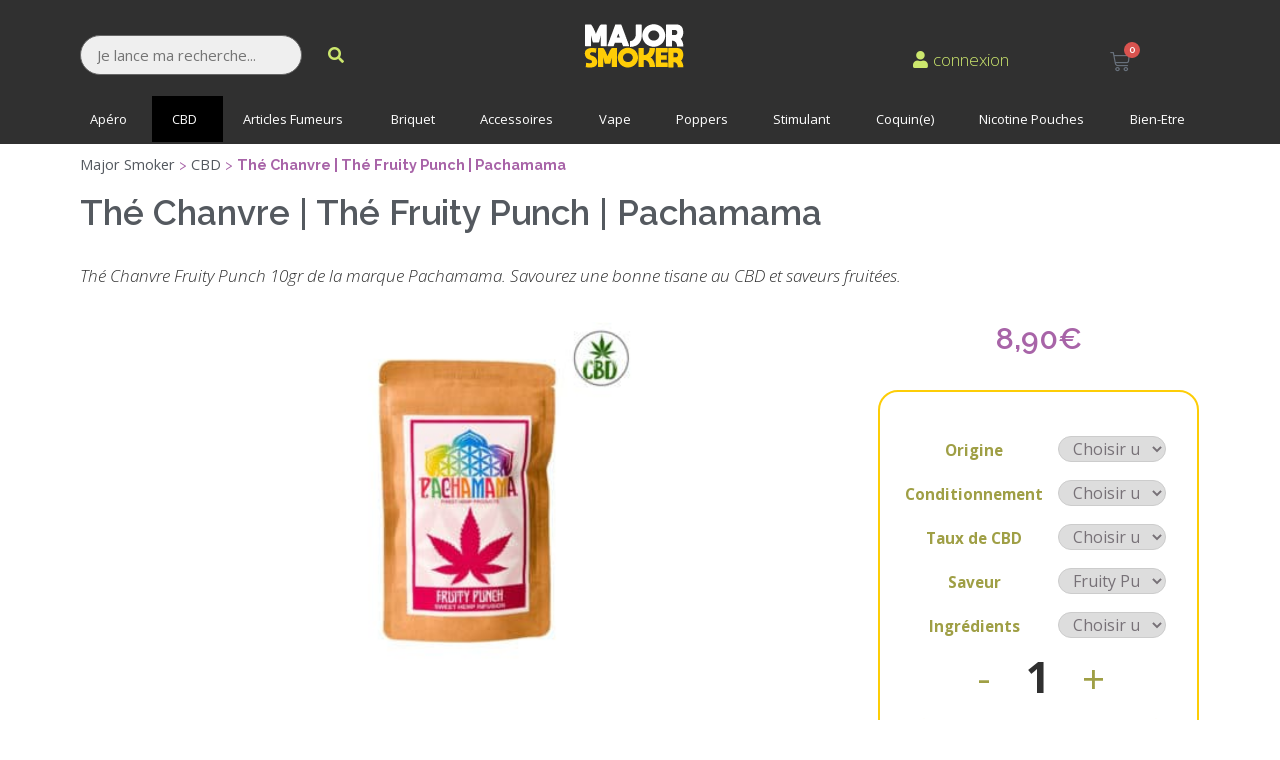

--- FILE ---
content_type: text/html; charset=UTF-8
request_url: https://majorsmoker.com/produit/cbd/infusion-et-the-au-cbd/pachamama-the-fruity-punch-tisane-cbd/
body_size: 43259
content:
<!doctype html>
<html lang="fr-FR">
<head>
	<meta charset="UTF-8">
	<meta name="viewport" content="width=device-width, initial-scale=1">
	<link rel="profile" href="https://gmpg.org/xfn/11">
	<meta name='robots' content='index, follow, max-image-preview:large, max-snippet:-1, max-video-preview:-1' />

	<!-- This site is optimized with the Yoast SEO Premium plugin v17.4 (Yoast SEO v20.8) - https://yoast.com/wordpress/plugins/seo/ -->
	<title>Thé Fruity Punch | Tisane CBD | Pachamama - MajorSmoker</title>
<link rel="preload" as="font" href="https://majorsmoker.com/wp-content/plugins/elementor/assets/lib/font-awesome/webfonts/fa-solid-900.woff2" crossorigin>
<link rel="preload" as="font" href="https://majorsmoker.com/wp-content/plugins/elementor/assets/lib/font-awesome/webfonts/fa-regular-400.woff2" crossorigin>
<link rel="preload" as="font" href="https://majorsmoker.com/wp-content/plugins/elementor/assets/lib/eicons/fonts/eicons.woff2?5.9.1" crossorigin>
<link rel="preload" as="font" href="https://majorsmoker.com/wp-content/plugins/elementor/assets/lib/font-awesome/fonts/fontawesome-webfont.woff2?v=4.7.0" crossorigin>
<link rel="preload" as="font" href="https://majorsmoker.com/wp-content/plugins/elementor/assets/lib/font-awesome/webfonts/fa-brands-400.woff2" crossorigin><link rel="preload" data-rocket-preload as="image" href="" fetchpriority="high">
	<meta name="description" content="Achetez le Thé au Chanvre Fruity Punch Tea 10gr de la marque Pachamama. Savourez une bonne tisane CBD et saveurs fruitées." />
	<link rel="canonical" href="https://majorsmoker.com/produit/cbd/infusion-et-the-au-cbd/pachamama-the-fruity-punch-tisane-cbd/" />
	<meta property="og:locale" content="fr_FR" />
	<meta property="og:type" content="article" />
	<meta property="og:title" content="Thé Chanvre | Thé Fruity Punch | Pachamama" />
	<meta property="og:description" content="Achetez le Thé au Chanvre Fruity Punch Tea 10gr de la marque Pachamama. Savourez une bonne tisane CBD et saveurs fruitées." />
	<meta property="og:url" content="https://majorsmoker.com/produit/cbd/infusion-et-the-au-cbd/pachamama-the-fruity-punch-tisane-cbd/" />
	<meta property="og:site_name" content="MajorSmoker" />
	<meta property="article:publisher" content="https://www.facebook.com/majorsmoker.officiel/" />
	<meta property="article:modified_time" content="2024-10-22T08:27:22+00:00" />
	<meta property="og:image" content="https://majorsmoker.com/wp-content/uploads/2021/06/The-Chanvre-Fruity-Punch-10gr-Pachamama-MajorSmoker.com_.jpg" />
	<meta property="og:image:width" content="900" />
	<meta property="og:image:height" content="900" />
	<meta property="og:image:type" content="image/jpeg" />
	<meta name="twitter:card" content="summary_large_image" />
	<meta name="twitter:site" content="@Major_Smoker" />
	<meta name="twitter:label1" content="Durée de lecture estimée" />
	<meta name="twitter:data1" content="2 minutes" />
	<!-- / Yoast SEO Premium plugin. -->


<link rel='dns-prefetch' href='//www.googletagmanager.com' />
<link rel='dns-prefetch' href='//fonts.googleapis.com' />
<link rel='dns-prefetch' href='//majorsmoker.com' />
<link rel='dns-prefetch' href='//www.google.com' />
<link rel='dns-prefetch' href='//www.gstatic.com' />
<link rel='dns-prefetch' href='//apis.google.com' />
<link rel='dns-prefetch' href='//cl.avis-verifies.com' />
<link rel='dns-prefetch' href='//ka-f.fontawesome.com' />
<link rel='dns-prefetch' href='//ajax.googleapis.co' />

<!-- This site is optimized with the Schema Premium ver.1.1.4.4 - https://schema.press -->
<script type="application/ld+json" class="schema-premium">{"@context":"http:\/\/schema.org\/","@type":"WPHeader","url":"https:\/\/majorsmoker.com","headline":"Thé Chanvre | Thé Fruity Punch | Pachamama","description":"Tout l’univers du fumeur dans votre bureau tabac en ligne à des prix bas avec une livraison rapide..."}</script><script type="application/ld+json" class="schema-premium">[{"@context":"http:\/\/schema.org","@type":"Product","description":"<em>Thé Chanvre Fruity Punch 10gr de la marque Pachamama. Savourez une bonne tisane au CBD et saveurs fruitées.<\/em>","image":{"@type":"ImageObject","url":"https:\/\/majorsmoker.com\/wp-content\/uploads\/2021\/06\/The-Chanvre-Fruity-Punch-10gr-Pachamama-MajorSmoker.com_.jpg","width":900,"height":900},"offers":{"@type":"Offer","url":"https:\/\/majorsmoker.com\/produit\/cbd\/infusion-et-the-au-cbd\/pachamama-the-fruity-punch-tisane-cbd\/","priceCurrency":"EUR","price":"8.90","priceValidUntil":"31\/01\/2040","availability":"outofstock","itemCondition":"","seller":{"@type":"Organization","name":"MajorSmoker"}},"name":"Thé Chanvre | Thé Fruity Punch | Pachamama","@id":"https:\/\/majorsmoker.com\/produit\/cbd\/infusion-et-the-au-cbd\/pachamama-the-fruity-punch-tisane-cbd\/#product"}]</script>
<!-- Schema Premium Plugin -->

<link rel="preload" href="https://majorsmoker.com/wp-content/uploads/2023/10/MAJOR-AVERTISSEMENT-AGE2.png" as="image" />
<style>
img.wp-smiley,
img.emoji {
	display: inline !important;
	border: none !important;
	box-shadow: none !important;
	height: 1em !important;
	width: 1em !important;
	margin: 0 0.07em !important;
	vertical-align: -0.1em !important;
	background: none !important;
	padding: 0 !important;
}
</style>
	<link rel='stylesheet' id='bdt-uikit-css' href='https://majorsmoker.com/wp-content/plugins/bdthemes-element-pack/assets/css/bdt-uikit.css?ver=3.15.1' media='all' />
<link rel='stylesheet' id='ep-helper-css' href='https://majorsmoker.com/wp-content/plugins/bdthemes-element-pack/assets/css/ep-helper.css?ver=7.0.1' media='all' />
<link rel='stylesheet' id='wp-block-library-css' href='https://majorsmoker.com/wp-includes/css/dist/block-library/style.min.css?ver=7d25fd3c567a8b4eba044b32c250eb13' media='all' />
<link rel='stylesheet' id='wc-blocks-vendors-style-css' href='https://majorsmoker.com/wp-content/plugins/woocommerce/packages/woocommerce-blocks/build/wc-blocks-vendors-style.css?ver=10.0.6' media='all' />
<link rel='stylesheet' id='wc-blocks-style-css' href='https://majorsmoker.com/wp-content/plugins/woocommerce/packages/woocommerce-blocks/build/wc-blocks-style.css?ver=10.0.6' media='all' />
<link rel='stylesheet' id='woolentor-block-common-css' href='https://majorsmoker.com/wp-content/plugins/woolentor-addons/woolentor-blocks/src/assets/css/common-style.css?ver=2.6.3' media='all' />
<link rel='stylesheet' id='woolentor-block-default-css' href='https://majorsmoker.com/wp-content/plugins/woolentor-addons/woolentor-blocks/src/assets/css/style-index.css?ver=2.6.3' media='all' />
<link rel='stylesheet' id='classic-theme-styles-css' href='https://majorsmoker.com/wp-includes/css/classic-themes.min.css?ver=7d25fd3c567a8b4eba044b32c250eb13' media='all' />
<style id='global-styles-inline-css'>
body{--wp--preset--color--black: #000000;--wp--preset--color--cyan-bluish-gray: #abb8c3;--wp--preset--color--white: #ffffff;--wp--preset--color--pale-pink: #f78da7;--wp--preset--color--vivid-red: #cf2e2e;--wp--preset--color--luminous-vivid-orange: #ff6900;--wp--preset--color--luminous-vivid-amber: #fcb900;--wp--preset--color--light-green-cyan: #7bdcb5;--wp--preset--color--vivid-green-cyan: #00d084;--wp--preset--color--pale-cyan-blue: #8ed1fc;--wp--preset--color--vivid-cyan-blue: #0693e3;--wp--preset--color--vivid-purple: #9b51e0;--wp--preset--gradient--vivid-cyan-blue-to-vivid-purple: linear-gradient(135deg,rgba(6,147,227,1) 0%,rgb(155,81,224) 100%);--wp--preset--gradient--light-green-cyan-to-vivid-green-cyan: linear-gradient(135deg,rgb(122,220,180) 0%,rgb(0,208,130) 100%);--wp--preset--gradient--luminous-vivid-amber-to-luminous-vivid-orange: linear-gradient(135deg,rgba(252,185,0,1) 0%,rgba(255,105,0,1) 100%);--wp--preset--gradient--luminous-vivid-orange-to-vivid-red: linear-gradient(135deg,rgba(255,105,0,1) 0%,rgb(207,46,46) 100%);--wp--preset--gradient--very-light-gray-to-cyan-bluish-gray: linear-gradient(135deg,rgb(238,238,238) 0%,rgb(169,184,195) 100%);--wp--preset--gradient--cool-to-warm-spectrum: linear-gradient(135deg,rgb(74,234,220) 0%,rgb(151,120,209) 20%,rgb(207,42,186) 40%,rgb(238,44,130) 60%,rgb(251,105,98) 80%,rgb(254,248,76) 100%);--wp--preset--gradient--blush-light-purple: linear-gradient(135deg,rgb(255,206,236) 0%,rgb(152,150,240) 100%);--wp--preset--gradient--blush-bordeaux: linear-gradient(135deg,rgb(254,205,165) 0%,rgb(254,45,45) 50%,rgb(107,0,62) 100%);--wp--preset--gradient--luminous-dusk: linear-gradient(135deg,rgb(255,203,112) 0%,rgb(199,81,192) 50%,rgb(65,88,208) 100%);--wp--preset--gradient--pale-ocean: linear-gradient(135deg,rgb(255,245,203) 0%,rgb(182,227,212) 50%,rgb(51,167,181) 100%);--wp--preset--gradient--electric-grass: linear-gradient(135deg,rgb(202,248,128) 0%,rgb(113,206,126) 100%);--wp--preset--gradient--midnight: linear-gradient(135deg,rgb(2,3,129) 0%,rgb(40,116,252) 100%);--wp--preset--duotone--dark-grayscale: url('#wp-duotone-dark-grayscale');--wp--preset--duotone--grayscale: url('#wp-duotone-grayscale');--wp--preset--duotone--purple-yellow: url('#wp-duotone-purple-yellow');--wp--preset--duotone--blue-red: url('#wp-duotone-blue-red');--wp--preset--duotone--midnight: url('#wp-duotone-midnight');--wp--preset--duotone--magenta-yellow: url('#wp-duotone-magenta-yellow');--wp--preset--duotone--purple-green: url('#wp-duotone-purple-green');--wp--preset--duotone--blue-orange: url('#wp-duotone-blue-orange');--wp--preset--font-size--small: 13px;--wp--preset--font-size--medium: 20px;--wp--preset--font-size--large: 36px;--wp--preset--font-size--x-large: 42px;--wp--preset--spacing--20: 0.44rem;--wp--preset--spacing--30: 0.67rem;--wp--preset--spacing--40: 1rem;--wp--preset--spacing--50: 1.5rem;--wp--preset--spacing--60: 2.25rem;--wp--preset--spacing--70: 3.38rem;--wp--preset--spacing--80: 5.06rem;--wp--preset--shadow--natural: 6px 6px 9px rgba(0, 0, 0, 0.2);--wp--preset--shadow--deep: 12px 12px 50px rgba(0, 0, 0, 0.4);--wp--preset--shadow--sharp: 6px 6px 0px rgba(0, 0, 0, 0.2);--wp--preset--shadow--outlined: 6px 6px 0px -3px rgba(255, 255, 255, 1), 6px 6px rgba(0, 0, 0, 1);--wp--preset--shadow--crisp: 6px 6px 0px rgba(0, 0, 0, 1);}:where(.is-layout-flex){gap: 0.5em;}body .is-layout-flow > .alignleft{float: left;margin-inline-start: 0;margin-inline-end: 2em;}body .is-layout-flow > .alignright{float: right;margin-inline-start: 2em;margin-inline-end: 0;}body .is-layout-flow > .aligncenter{margin-left: auto !important;margin-right: auto !important;}body .is-layout-constrained > .alignleft{float: left;margin-inline-start: 0;margin-inline-end: 2em;}body .is-layout-constrained > .alignright{float: right;margin-inline-start: 2em;margin-inline-end: 0;}body .is-layout-constrained > .aligncenter{margin-left: auto !important;margin-right: auto !important;}body .is-layout-constrained > :where(:not(.alignleft):not(.alignright):not(.alignfull)){max-width: var(--wp--style--global--content-size);margin-left: auto !important;margin-right: auto !important;}body .is-layout-constrained > .alignwide{max-width: var(--wp--style--global--wide-size);}body .is-layout-flex{display: flex;}body .is-layout-flex{flex-wrap: wrap;align-items: center;}body .is-layout-flex > *{margin: 0;}:where(.wp-block-columns.is-layout-flex){gap: 2em;}.has-black-color{color: var(--wp--preset--color--black) !important;}.has-cyan-bluish-gray-color{color: var(--wp--preset--color--cyan-bluish-gray) !important;}.has-white-color{color: var(--wp--preset--color--white) !important;}.has-pale-pink-color{color: var(--wp--preset--color--pale-pink) !important;}.has-vivid-red-color{color: var(--wp--preset--color--vivid-red) !important;}.has-luminous-vivid-orange-color{color: var(--wp--preset--color--luminous-vivid-orange) !important;}.has-luminous-vivid-amber-color{color: var(--wp--preset--color--luminous-vivid-amber) !important;}.has-light-green-cyan-color{color: var(--wp--preset--color--light-green-cyan) !important;}.has-vivid-green-cyan-color{color: var(--wp--preset--color--vivid-green-cyan) !important;}.has-pale-cyan-blue-color{color: var(--wp--preset--color--pale-cyan-blue) !important;}.has-vivid-cyan-blue-color{color: var(--wp--preset--color--vivid-cyan-blue) !important;}.has-vivid-purple-color{color: var(--wp--preset--color--vivid-purple) !important;}.has-black-background-color{background-color: var(--wp--preset--color--black) !important;}.has-cyan-bluish-gray-background-color{background-color: var(--wp--preset--color--cyan-bluish-gray) !important;}.has-white-background-color{background-color: var(--wp--preset--color--white) !important;}.has-pale-pink-background-color{background-color: var(--wp--preset--color--pale-pink) !important;}.has-vivid-red-background-color{background-color: var(--wp--preset--color--vivid-red) !important;}.has-luminous-vivid-orange-background-color{background-color: var(--wp--preset--color--luminous-vivid-orange) !important;}.has-luminous-vivid-amber-background-color{background-color: var(--wp--preset--color--luminous-vivid-amber) !important;}.has-light-green-cyan-background-color{background-color: var(--wp--preset--color--light-green-cyan) !important;}.has-vivid-green-cyan-background-color{background-color: var(--wp--preset--color--vivid-green-cyan) !important;}.has-pale-cyan-blue-background-color{background-color: var(--wp--preset--color--pale-cyan-blue) !important;}.has-vivid-cyan-blue-background-color{background-color: var(--wp--preset--color--vivid-cyan-blue) !important;}.has-vivid-purple-background-color{background-color: var(--wp--preset--color--vivid-purple) !important;}.has-black-border-color{border-color: var(--wp--preset--color--black) !important;}.has-cyan-bluish-gray-border-color{border-color: var(--wp--preset--color--cyan-bluish-gray) !important;}.has-white-border-color{border-color: var(--wp--preset--color--white) !important;}.has-pale-pink-border-color{border-color: var(--wp--preset--color--pale-pink) !important;}.has-vivid-red-border-color{border-color: var(--wp--preset--color--vivid-red) !important;}.has-luminous-vivid-orange-border-color{border-color: var(--wp--preset--color--luminous-vivid-orange) !important;}.has-luminous-vivid-amber-border-color{border-color: var(--wp--preset--color--luminous-vivid-amber) !important;}.has-light-green-cyan-border-color{border-color: var(--wp--preset--color--light-green-cyan) !important;}.has-vivid-green-cyan-border-color{border-color: var(--wp--preset--color--vivid-green-cyan) !important;}.has-pale-cyan-blue-border-color{border-color: var(--wp--preset--color--pale-cyan-blue) !important;}.has-vivid-cyan-blue-border-color{border-color: var(--wp--preset--color--vivid-cyan-blue) !important;}.has-vivid-purple-border-color{border-color: var(--wp--preset--color--vivid-purple) !important;}.has-vivid-cyan-blue-to-vivid-purple-gradient-background{background: var(--wp--preset--gradient--vivid-cyan-blue-to-vivid-purple) !important;}.has-light-green-cyan-to-vivid-green-cyan-gradient-background{background: var(--wp--preset--gradient--light-green-cyan-to-vivid-green-cyan) !important;}.has-luminous-vivid-amber-to-luminous-vivid-orange-gradient-background{background: var(--wp--preset--gradient--luminous-vivid-amber-to-luminous-vivid-orange) !important;}.has-luminous-vivid-orange-to-vivid-red-gradient-background{background: var(--wp--preset--gradient--luminous-vivid-orange-to-vivid-red) !important;}.has-very-light-gray-to-cyan-bluish-gray-gradient-background{background: var(--wp--preset--gradient--very-light-gray-to-cyan-bluish-gray) !important;}.has-cool-to-warm-spectrum-gradient-background{background: var(--wp--preset--gradient--cool-to-warm-spectrum) !important;}.has-blush-light-purple-gradient-background{background: var(--wp--preset--gradient--blush-light-purple) !important;}.has-blush-bordeaux-gradient-background{background: var(--wp--preset--gradient--blush-bordeaux) !important;}.has-luminous-dusk-gradient-background{background: var(--wp--preset--gradient--luminous-dusk) !important;}.has-pale-ocean-gradient-background{background: var(--wp--preset--gradient--pale-ocean) !important;}.has-electric-grass-gradient-background{background: var(--wp--preset--gradient--electric-grass) !important;}.has-midnight-gradient-background{background: var(--wp--preset--gradient--midnight) !important;}.has-small-font-size{font-size: var(--wp--preset--font-size--small) !important;}.has-medium-font-size{font-size: var(--wp--preset--font-size--medium) !important;}.has-large-font-size{font-size: var(--wp--preset--font-size--large) !important;}.has-x-large-font-size{font-size: var(--wp--preset--font-size--x-large) !important;}
.wp-block-navigation a:where(:not(.wp-element-button)){color: inherit;}
:where(.wp-block-columns.is-layout-flex){gap: 2em;}
.wp-block-pullquote{font-size: 1.5em;line-height: 1.6;}
</style>
<style id='age-gate-custom-inline-css'>
:root{--ag-background-color: rgba(255,255,255,0.1);--ag-background-image-position: center center;--ag-background-image-opacity: 1;--ag-form-background: rgba(239,239,239,1);--ag-text-color: #000000;--ag-blur: 5px;}
</style>
<link rel='stylesheet' id='age-gate-css' href='https://majorsmoker.com/wp-content/plugins/age-gate/dist/main.css?ver=3.2.0' media='all' />
<style id='age-gate-options-inline-css'>
:root{--ag-background-color: rgba(255,255,255,0.1);--ag-background-image-position: center center;--ag-background-image-opacity: 1;--ag-form-background: rgba(239,239,239,1);--ag-text-color: #000000;--ag-blur: 5px;}
.age-gate-wrapper ~ *,.age-gate__wrapper ~ * {filter: blur(var(--ag-blur));}
</style>
<link rel='stylesheet' id='contact-form-7-css' href='https://majorsmoker.com/wp-content/plugins/contact-form-7/includes/css/styles.css?ver=5.7.7' media='all' />
<link rel='stylesheet' id='probance-newsletter-style-css' href='https://majorsmoker.com/wp-content/plugins/probance-optin/assets/newsletter-form-css.css?ver=7d25fd3c567a8b4eba044b32c250eb13' media='all' />
<style id='probance-newsletter-style-inline-css'>
.p-nlform-maintitle {}
    .p-nlform-subtitle {}
    input.p-nlform-fname-input{}
    input.p-nlform-fname-input:hover{}
    input.p-nlform-fname-input:focus{}
    label.p-nlform-fname-label{}
    input.p-nlform-birthday-input{}
    input.p-nlform-birthday-input:hover{}
    input.p-nlform-birthday-input:focus{}
    label.p-nlform-birthday-label{}
    input.p-nlform-gender-input{}
    input.p-nlform-gender-input:hover{}
    input.p-nlform-gender-input:focus{}
    label.p-nlform-gender-label{}
    input.p-nlform-language-input{}
    input.p-nlform-language-input:hover{}
    input.p-nlform-language-input:focus{}
    label.p-nlform-language-label{}
    input.p-nlform-lname-input{}
    input.p-nlform-lname-input:hover{}
    input.p-nlform-lname-input:focus{}
    label.p-nlform-lname-label{}
    input.p-nlform-email-input{}
    input.p-nlform-email-input:hover{}
    input.p-nlform-email-input:focus{}
    label.p-nlform-email-label{}
    input.p-nlform-btn-input{}
    input.p-nlform-btn-input:hover{}
    input.p-nlform-btn-input:focus{}
    span.probance_msg_wrong_fname{color:red; font-size: 12px;}
    span.probance_msg_wrong_lname{color:red; font-size: 12px;}
    span.probance_msg_wrong_gender{color:red; font-size: 12px;}
    span.probance_msg_wrong_language{color:red; font-size: 12px;}
    span.probance_msg_wrong_birthday{color:red; font-size: 12px;}
    span.probance_msg_wrong_email, span.probance_msg_empty_email{color:red; font-size: 12px;}
    p.probance_message_submit{}
</style>
<link rel='stylesheet' id='ubermenu-open-sans-css' href='//fonts.googleapis.com/css?family=Open+Sans%3A%2C300%2C400%2C700&#038;ver=7d25fd3c567a8b4eba044b32c250eb13' media='all' />
<link rel='stylesheet' id='wooajaxcart-css' href='https://majorsmoker.com/wp-content/plugins/woocommerce-ajax-cart/assets/wooajaxcart.css?ver=7d25fd3c567a8b4eba044b32c250eb13' media='all' />
<link rel='stylesheet' id='swatches-and-photos-css' href='https://majorsmoker.com/wp-content/plugins/woocommerce-variation-swatches-and-photos/assets/css/swatches-and-photos.css?ver=7d25fd3c567a8b4eba044b32c250eb13' media='all' />
<link rel='stylesheet' id='photoswipe-css' href='https://majorsmoker.com/wp-content/plugins/woocommerce/assets/css/photoswipe/photoswipe.min.css?ver=7.7.2' media='all' />
<link rel='stylesheet' id='photoswipe-default-skin-css' href='https://majorsmoker.com/wp-content/plugins/woocommerce/assets/css/photoswipe/default-skin/default-skin.min.css?ver=7.7.2' media='all' />
<link rel='stylesheet' id='woocommerce-layout-css' href='https://majorsmoker.com/wp-content/plugins/woocommerce/assets/css/woocommerce-layout.css?ver=7.7.2' media='all' />
<link rel='stylesheet' id='woocommerce-smallscreen-css' href='https://majorsmoker.com/wp-content/plugins/woocommerce/assets/css/woocommerce-smallscreen.css?ver=7.7.2' media='only screen and (max-width: 768px)' />
<link rel='stylesheet' id='woocommerce-general-css' href='https://majorsmoker.com/wp-content/plugins/woocommerce/assets/css/woocommerce.css?ver=7.7.2' media='all' />
<style id='woocommerce-inline-inline-css'>
.woocommerce form .form-row .required { visibility: visible; }
</style>
<link rel='stylesheet' id='font-awesome-css' href='https://majorsmoker.com/wp-content/plugins/elementor/assets/lib/font-awesome/css/font-awesome.min.css?ver=4.7.0' media='all' />
<link rel='stylesheet' id='simple-line-icons-wl-css' href='https://majorsmoker.com/wp-content/plugins/woolentor-addons/assets/css/simple-line-icons.css?ver=2.6.3' media='all' />
<link rel='stylesheet' id='htflexboxgrid-css' href='https://majorsmoker.com/wp-content/plugins/woolentor-addons/assets/css/htflexboxgrid.css?ver=2.6.3' media='all' />
<link rel='stylesheet' id='slick-css' href='https://majorsmoker.com/wp-content/plugins/woolentor-addons/assets/css/slick.css?ver=2.6.3' media='all' />
<link rel='stylesheet' id='woolentor-widgets-css' href='https://majorsmoker.com/wp-content/plugins/woolentor-addons/assets/css/woolentor-widgets.css?ver=2.6.3' media='all' />
<link rel='stylesheet' id='hello-elementor-css' href='https://majorsmoker.com/wp-content/themes/hello-elementor/style.min.css?ver=2.7.1' media='all' />
<link rel='stylesheet' id='hello-elementor-theme-style-css' href='https://majorsmoker.com/wp-content/themes/hello-elementor/theme.min.css?ver=2.7.1' media='all' />
<link rel='stylesheet' id='jet-woo-builder-css' href='https://majorsmoker.com/wp-content/plugins/jet-woo-builder/assets/css/frontend.css?ver=2.1.4' media='all' />
<style id='jet-woo-builder-inline-css'>
@font-face {
				font-family: "WooCommerce";
				src: url("https://majorsmoker.com/wp-content/plugins/woocommerce/assets/fonts/WooCommerce.eot");
				src: url("https://majorsmoker.com/wp-content/plugins/woocommerce/assets/fonts/WooCommerce.eot?#iefix") format("embedded-opentype"),
					url("https://majorsmoker.com/wp-content/plugins/woocommerce/assets/fonts/WooCommerce.woff") format("woff"),
					url("https://majorsmoker.com/wp-content/plugins/woocommerce/assets/fonts/WooCommerce.ttf") format("truetype"),
					url("https://majorsmoker.com/wp-content/plugins/woocommerce/assets/fonts/WooCommerce.svg#WooCommerce") format("svg");
				font-weight: normal;
				font-style: normal;
			}
</style>
<link rel='stylesheet' id='jet-woo-builder-frontend-css' href='https://majorsmoker.com/wp-content/plugins/jet-woo-builder/assets/css/lib/jetwoobuilder-frontend-font/css/jetwoobuilder-frontend-font.css?ver=2.1.4' media='all' />
<link rel='stylesheet' id='mediaelement-css' href='https://majorsmoker.com/wp-includes/js/mediaelement/mediaelementplayer-legacy.min.css?ver=4.2.17' media='all' />
<link rel='stylesheet' id='jet-woo-product-gallery-css' href='https://majorsmoker.com/wp-content/plugins/jet-woo-product-gallery/assets/css/jet-woo-product-gallery.css?ver=2.1.11' media='all' />
<link rel='stylesheet' id='jet-blocks-css' href='https://majorsmoker.com/wp-content/uploads/elementor/css/custom-jet-blocks.css?ver=1.3.5' media='all' />
<link rel='stylesheet' id='jet-elements-css' href='https://majorsmoker.com/wp-content/plugins/jet-elements/assets/css/jet-elements.css?ver=2.6.9' media='all' />
<link rel='stylesheet' id='jet-elements-skin-css' href='https://majorsmoker.com/wp-content/plugins/jet-elements/assets/css/jet-elements-skin.css?ver=2.6.9' media='all' />
<link rel='stylesheet' id='elementor-icons-css' href='https://majorsmoker.com/wp-content/plugins/elementor/assets/lib/eicons/css/elementor-icons.min.css?ver=5.29.0' media='all' />
<link rel='stylesheet' id='elementor-frontend-css' href='https://majorsmoker.com/wp-content/plugins/elementor/assets/css/frontend.min.css?ver=3.19.3' media='all' />
<link rel='stylesheet' id='swiper-css' href='https://majorsmoker.com/wp-content/plugins/elementor/assets/lib/swiper/css/swiper.min.css?ver=5.3.6' media='all' />
<link rel='stylesheet' id='elementor-post-54693-css' href='https://majorsmoker.com/wp-content/uploads/elementor/css/post-54693.css?ver=1765537830' media='all' />
<link rel='stylesheet' id='elementor-pro-css' href='https://majorsmoker.com/wp-content/plugins/elementor-pro/assets/css/frontend.min.css?ver=3.13.2' media='all' />
<link rel='stylesheet' id='elementor-global-css' href='https://majorsmoker.com/wp-content/uploads/elementor/css/global.css?ver=1765537836' media='all' />
<link rel='stylesheet' id='elementor-post-152121-css' href='https://majorsmoker.com/wp-content/uploads/elementor/css/post-152121.css?ver=1767628846' media='all' />
<link rel='stylesheet' id='elementor-post-54743-css' href='https://majorsmoker.com/wp-content/uploads/elementor/css/post-54743.css?ver=1765537836' media='all' />
<link rel='stylesheet' id='elementor-post-61406-css' href='https://majorsmoker.com/wp-content/uploads/elementor/css/post-61406.css?ver=1765537836' media='all' />
<link rel='stylesheet' id='pwb-styles-frontend-css' href='https://majorsmoker.com/wp-content/plugins/perfect-woocommerce-brands/build/frontend/css/style.css?ver=3.0.9' media='all' />
<link rel='stylesheet' id='tablepress-default-css' href='https://majorsmoker.com/wp-content/plugins/tablepress/css/build/default.css?ver=2.1.4' media='all' />
<link rel='stylesheet' id='ubermenu-css' href='https://majorsmoker.com/wp-content/plugins/ubermenu/pro/assets/css/ubermenu.min.css?ver=3.7.3' media='all' />
<link rel='stylesheet' id='ubermenu-grey-white-css' href='https://majorsmoker.com/wp-content/plugins/ubermenu/assets/css/skins/blackwhite.css?ver=7d25fd3c567a8b4eba044b32c250eb13' media='all' />
<link rel='stylesheet' id='ubermenu-font-awesome-all-css' href='https://majorsmoker.com/wp-content/plugins/ubermenu/assets/fontawesome/css/all.min.css?ver=7d25fd3c567a8b4eba044b32c250eb13' media='all' />
<link rel='stylesheet' id='prdctfltr-css' href='https://majorsmoker.com/wp-content/plugins/prdctfltr/includes/css/styles.css?ver=8.3.0' media='all' />
<link rel='stylesheet' id='google-fonts-1-css' href='https://fonts.googleapis.com/css?family=Raleway%3A100%2C100italic%2C200%2C200italic%2C300%2C300italic%2C400%2C400italic%2C500%2C500italic%2C600%2C600italic%2C700%2C700italic%2C800%2C800italic%2C900%2C900italic%7COpen+Sans%3A100%2C100italic%2C200%2C200italic%2C300%2C300italic%2C400%2C400italic%2C500%2C500italic%2C600%2C600italic%2C700%2C700italic%2C800%2C800italic%2C900%2C900italic%7CRoboto%3A100%2C100italic%2C200%2C200italic%2C300%2C300italic%2C400%2C400italic%2C500%2C500italic%2C600%2C600italic%2C700%2C700italic%2C800%2C800italic%2C900%2C900italic&#038;display=auto&#038;ver=7d25fd3c567a8b4eba044b32c250eb13' media='all' />
<link rel='stylesheet' id='elementor-icons-shared-0-css' href='https://majorsmoker.com/wp-content/plugins/elementor/assets/lib/font-awesome/css/fontawesome.min.css?ver=5.15.3' media='all' />
<link rel='stylesheet' id='elementor-icons-fa-solid-css' href='https://majorsmoker.com/wp-content/plugins/elementor/assets/lib/font-awesome/css/solid.min.css?ver=5.15.3' media='all' />
<link rel='stylesheet' id='elementor-icons-fa-regular-css' href='https://majorsmoker.com/wp-content/plugins/elementor/assets/lib/font-awesome/css/regular.min.css?ver=5.15.3' media='all' />
<link rel='stylesheet' id='elementor-icons-fa-brands-css' href='https://majorsmoker.com/wp-content/plugins/elementor/assets/lib/font-awesome/css/brands.min.css?ver=5.15.3' media='all' />
<link rel="preconnect" href="https://fonts.gstatic.com/" crossorigin><script src='https://majorsmoker.com/wp-includes/js/jquery/jquery.min.js?ver=3.6.4' id='jquery-core-js'></script>
<script src='https://majorsmoker.com/wp-includes/js/jquery/jquery-migrate.min.js?ver=3.4.0' id='jquery-migrate-js'></script>
<script id='link-juice-optimizer-js-extra'>
var php_vars = {"ljo_clase":"ljoptimizer"};
</script>
<script src='https://majorsmoker.com/wp-content/plugins/link-juice-optimizer/public/js/link-juice-optimizer.js?ver=2.3.2' id='link-juice-optimizer-js'></script>
<script src='https://majorsmoker.com/wp-content/plugins/probance-track/js/probance_tracker-min.js?ver=7d25fd3c567a8b4eba044b32c250eb13' id='probance-tracker-js'></script>
<script id='probance-visit-js-extra'>
var probance_visit_vars = {"token":"Fn1xJ2QCZhQKhha","pid":"70517","psku":"MS17170517","email":"","infra":"t4.my-probance.one","prefix":"","sku":"","debug":""};
</script>
<script src='https://majorsmoker.com/wp-content/plugins/probance-track/js/probance_visit.js?ver=7d25fd3c567a8b4eba044b32c250eb13' id='probance-visit-js'></script>
<script id='probance-cart-js-extra'>
var probance_cart_vars = {"token":"Fn1xJ2QCZhQKhha","pid":"70517","ptype":"variable","psku":"MS17170517","email":"","infra":"t4.my-probance.one","prefix":"","sku":"","debug":"","ajaxurl":"https:\/\/majorsmoker.com\/wp-admin\/admin-ajax.php"};
</script>
<script src='https://majorsmoker.com/wp-content/plugins/probance-track/js/probance_cart.js?ver=7d25fd3c567a8b4eba044b32c250eb13' id='probance-cart-js'></script>
<script id='wooajaxcart-js-extra'>
var wooajaxcart = {"updating_text":"Mise \u00e0 jour\u2026","warn_remove_text":"\u00cates-vous certain\u00b7e de vouloir retirer cet \u00e9l\u00e9ment du panier\u00a0?","ajax_timeout":"700","confirm_zero_qty":"no"};
</script>
<script src='https://majorsmoker.com/wp-content/plugins/woocommerce-ajax-cart/assets/wooajaxcart.js?ver=7d25fd3c567a8b4eba044b32c250eb13' id='wooajaxcart-js'></script>
<link rel="https://api.w.org/" href="https://majorsmoker.com/wp-json/" /><link rel="alternate" type="application/json" href="https://majorsmoker.com/wp-json/wp/v2/product/70517" /><link rel="EditURI" type="application/rsd+xml" title="RSD" href="https://majorsmoker.com/xmlrpc.php?rsd" />
<link rel="wlwmanifest" type="application/wlwmanifest+xml" href="https://majorsmoker.com/wp-includes/wlwmanifest.xml" />
<link rel='shortlink' href='https://majorsmoker.com/?p=70517' />
<link rel="alternate" type="application/json+oembed" href="https://majorsmoker.com/wp-json/oembed/1.0/embed?url=https%3A%2F%2Fmajorsmoker.com%2Fproduit%2Fcbd%2Finfusion-et-the-au-cbd%2Fpachamama-the-fruity-punch-tisane-cbd%2F" />
<link rel="alternate" type="text/xml+oembed" href="https://majorsmoker.com/wp-json/oembed/1.0/embed?url=https%3A%2F%2Fmajorsmoker.com%2Fproduit%2Fcbd%2Finfusion-et-the-au-cbd%2Fpachamama-the-fruity-punch-tisane-cbd%2F&#038;format=xml" />

<style>
a.ljoptimizer,
span.ljoptimizer {
	cursor: pointer;
}
a.ljoptimizer,
span.ljoptimizer {
	cursor: pointer; /* ajoute le curseur qui simule un lien */
}
</style>
<style id="ubermenu-custom-generated-css">
/** Font Awesome 4 Compatibility **/
.fa{font-style:normal;font-variant:normal;font-weight:normal;font-family:FontAwesome;}

/** UberMenu Custom Menu Styles (Customizer) **/
/* main */
 .ubermenu-main.ubermenu-mobile-modal.ubermenu-mobile-view { background:#f7f7f7; }
 .ubermenu-main { background:#303030; }
 .ubermenu-main .ubermenu-item-level-0 > .ubermenu-target { font-size:13px; text-transform:none; color:#ffffff; }
 .ubermenu.ubermenu-main .ubermenu-item-level-0:hover > .ubermenu-target, .ubermenu-main .ubermenu-item-level-0.ubermenu-active > .ubermenu-target { color:#ffffff; background:#cce76d; }
 .ubermenu-main .ubermenu-item-level-0.ubermenu-current-menu-item > .ubermenu-target, .ubermenu-main .ubermenu-item-level-0.ubermenu-current-menu-parent > .ubermenu-target, .ubermenu-main .ubermenu-item-level-0.ubermenu-current-menu-ancestor > .ubermenu-target { color:#ffffff; }
 .ubermenu-main .ubermenu-item.ubermenu-item-level-0 > .ubermenu-highlight { color:#ffffff; }
 .ubermenu.ubermenu-main .ubermenu-item-level-0 { margin:0px; }
 .ubermenu-main .ubermenu-submenu.ubermenu-submenu-drop { background-color:#ffffff; }
 .ubermenu-main .ubermenu-item-level-0 > .ubermenu-submenu-drop { box-shadow:0 0 20px rgba(0,0,0, 1); }
 .ubermenu-main .ubermenu-submenu-type-flyout > .ubermenu-item-normal > .ubermenu-target { border-bottom:1px solid #303030; }
 .ubermenu.ubermenu-main .ubermenu-tab > .ubermenu-target { color:#000000; }
 .ubermenu-responsive-toggle.ubermenu-responsive-toggle-main { font-size:15px; font-weight:400; background:#303030; color:#cce76d; }
 .ubermenu-responsive-toggle.ubermenu-responsive-toggle-main:hover { background:#303030; color:#cce76d; }
 .ubermenu-main .ubermenu-row { margin-bottom:10px; }
 .ubermenu-main, .ubermenu-main .ubermenu-target, .ubermenu-main .ubermenu-nav .ubermenu-item-level-0 .ubermenu-target, .ubermenu-main div, .ubermenu-main p, .ubermenu-main input { font-family:'Open Sans', sans-serif; font-weight:400; }
/* 2_headermobilemenu */
 .ubermenu-2_headermobilemenu { margin-bottom:20px; }
 .ubermenu-2_headermobilemenu.ubermenu-mobile-accordion-indent { --ubermenu-accordion-indent:40px; }
 .ubermenu-2_headermobilemenu.ubermenu-mobile-modal.ubermenu-mobile-view { background:#f7f7f7; }
 .ubermenu-2_headermobilemenu .ubermenu-item-level-0 > .ubermenu-target { font-size:14px; color:#303030; }
 .ubermenu.ubermenu-2_headermobilemenu .ubermenu-item-level-0:hover > .ubermenu-target, .ubermenu-2_headermobilemenu .ubermenu-item-level-0.ubermenu-active > .ubermenu-target { color:#CCE76D; }
 .ubermenu-2_headermobilemenu .ubermenu-item-level-0.ubermenu-current-menu-item > .ubermenu-target, .ubermenu-2_headermobilemenu .ubermenu-item-level-0.ubermenu-current-menu-parent > .ubermenu-target, .ubermenu-2_headermobilemenu .ubermenu-item-level-0.ubermenu-current-menu-ancestor > .ubermenu-target { color:#303030; background:#f7f7f7; }
 .ubermenu-2_headermobilemenu .ubermenu-item-level-0 > .ubermenu-target, .ubermenu-2_headermobilemenu .ubermenu-item-level-0 > .ubermenu-custom-content.ubermenu-custom-content-padded { padding-top:15px; padding-bottom:15px; }
 .ubermenu-2_headermobilemenu .ubermenu-submenu.ubermenu-submenu-drop { background-color:#efefef; }
 .ubermenu-2_headermobilemenu .ubermenu-item-normal > .ubermenu-target,.ubermenu-2_headermobilemenu .ubermenu-submenu .ubermenu-target,.ubermenu-2_headermobilemenu .ubermenu-submenu .ubermenu-nonlink,.ubermenu-2_headermobilemenu .ubermenu-submenu .ubermenu-widget,.ubermenu-2_headermobilemenu .ubermenu-submenu .ubermenu-custom-content-padded,.ubermenu-2_headermobilemenu .ubermenu-submenu .ubermenu-retractor,.ubermenu-2_headermobilemenu .ubermenu-submenu .ubermenu-colgroup .ubermenu-column,.ubermenu-2_headermobilemenu .ubermenu-submenu.ubermenu-submenu-type-stack > .ubermenu-item-normal > .ubermenu-target,.ubermenu-2_headermobilemenu .ubermenu-submenu.ubermenu-submenu-padded { padding:10px; }
 .ubermenu-2_headermobilemenu .ubermenu-grid-row { padding-right:10px; }
 .ubermenu-2_headermobilemenu .ubermenu-grid-row .ubermenu-target { padding-right:0; }
 .ubermenu-2_headermobilemenu.ubermenu-sub-indicators .ubermenu-submenu :not(.ubermenu-tabs-layout-right) .ubermenu-has-submenu-drop > .ubermenu-target { padding-right:25px; }
 .ubermenu-responsive-toggle.ubermenu-responsive-toggle-2_headermobilemenu { font-size:15px; font-weight:400; background:#303030; color:#9f9f45; }
 .ubermenu-responsive-toggle.ubermenu-responsive-toggle-2_headermobilemenu:hover { background:#303030; }
 .ubermenu-2_headermobilemenu, .ubermenu-2_headermobilemenu .ubermenu-target, .ubermenu-2_headermobilemenu .ubermenu-nav .ubermenu-item-level-0 .ubermenu-target, .ubermenu-2_headermobilemenu div, .ubermenu-2_headermobilemenu p, .ubermenu-2_headermobilemenu input { font-family:'Open Sans', sans-serif; }



/** UberMenu Custom Tweaks - Mobile **/
@media screen and (max-width:959px){
.ubermenu {
    max-width: 250px !important;
}
.ubermenu-mobile-close-button {
  width: 45px;
  height: 45px;
  position: relative;
  right: -100px;
}
.ubermenu .ubermenu-target-text {
 color: #303030
}
}
/* Status: Loaded from Transient */

</style>	<noscript><style>.woocommerce-product-gallery{ opacity: 1 !important; }</style></noscript>
	<meta name="generator" content="Elementor 3.19.3; features: e_optimized_assets_loading, additional_custom_breakpoints, block_editor_assets_optimize, e_image_loading_optimization; settings: css_print_method-external, google_font-enabled, font_display-auto">
<style>.qib-container input[type='number']:not(#qib_id):not(#qib_id){-moz-appearance:textfield;}.qib-container input[type='number']:not(#qib_id):not(#qib_id)::-webkit-outer-spin-button,.qib-container input[type='number']:not(#qib_id):not(#qib_id)::-webkit-inner-spin-button{-webkit-appearance:none;display:none;margin:0;}form.cart button[type='submit']:not(#qib_id):not(#qib_id),form.cart .qib-container + div:not(#qib_id):not(#qib_id){display:inline-block;margin:0;padding-top:0;padding-bottom:0;float:none;vertical-align:top;text-align:center;}form.cart button[type='submit']:not(#qib_id):not(#qib_id):not(_){line-height:1;}form.cart button[type='submit']:not(#qib_id):not(#qib_id):not(_):not(_){height:35px;text-align:center;}form.cart .qib-container + button[type='submit']:not(#qib_id):not(#qib_id),form.cart .qib-container + div:not(#qib_id):not(#qib_id):not(_){margin-left:1em;}form.cart button[type='submit']:focus:not(#qib_id):not(#qib_id){outline-width:2px;outline-offset:-2px;outline-style:solid;}.qib-container div.quantity:not(#qib_id):not(#qib_id) {float:left;line-height:1;display:inline-block;margin:0;padding:0;border:none;border-radius:0;width:auto;min-height:initial;min-width:initial;max-height:initial;max-width:initial;}.qib-button:not(#qib_id):not(#qib_id){line-height:1;display:inline-block;margin:0;padding:0;box-sizing:border-box;height:35px;width:30px;color:black;background:#e2e2e2;border-color:#cac9c9;float:left;min-height:initial;min-width:initial;max-height:initial;max-width:initial;vertical-align:middle;font-size:16px;letter-spacing:0;border-style:solid;border-width:1px;transition:none;border-radius:0;}.qib-button:focus:not(#qib_id):not(#qib_id) {border:2px #b3b3aa solid;outline:none;}.qib-button:hover:not(#qib_id):not(#qib_id) {background:#d6d5d5;}.qib-container .quantity input.qty:not(#qib_id):not(#qib_id){line-height:1;background:none;text-align:center;vertical-align:middle;margin:0;padding:0;box-sizing:border-box;height:35px;width:45px;min-height:initial;min-width:initial;max-height:initial;max-width:initial;box-shadow:none;font-size:15px;border-style:solid;border-color:#cac9c9;border-width:1px 0;border-radius:0;}.qib-container .quantity input.qty:focus:not(#qib_id):not(#qib_id) {border-color:#cac9c9;outline:none;border-width:2px 1px;border-style:solid;}.woocommerce table.cart td.product-quantity:not(#qib_id):not(#qib_id){white-space:nowrap;}@media (min-width:768px){.woocommerce table.cart td.product-quantity:not(#qib_id):not(#qib_id){text-align:center;}}@media (min-width:768px){.woocommerce table.cart td.product-quantity .qib-container:not(#qib_id):not(#qib_id){display:flex;justify-content:center;}}.qib-container:not(#qib_id):not(#qib_id) {display:inline-block;}.woocommerce-grouped-product-list-item__quantity:not(#qib_id):not(#qib_id){margin:0;padding-left:0;padding-right:0;text-align:left;}.woocommerce-grouped-product-list-item__quantity .qib-container:not(#qib_id):not(#qib_id){display:flex;}.quantity .minus:not(#qib_id):not(#qib_id),.quantity .plus:not(#qib_id):not(#qib_id),.quantity > a:not(#qib_id):not(#qib_id){display:none;}.products.oceanwp-row .qib-container:not(#qib_id):not(#qib_id){margin-bottom:8px;}</style><link rel="icon" href="https://majorsmoker.com/wp-content/uploads/2023/11/cropped-FAVICON-1-majorsmoker.com_-32x32.png" sizes="32x32" />
<link rel="icon" href="https://majorsmoker.com/wp-content/uploads/2023/11/cropped-FAVICON-1-majorsmoker.com_-192x192.png" sizes="192x192" />
<link rel="apple-touch-icon" href="https://majorsmoker.com/wp-content/uploads/2023/11/cropped-FAVICON-1-majorsmoker.com_-180x180.png" />
<meta name="msapplication-TileImage" content="https://majorsmoker.com/wp-content/uploads/2023/11/cropped-FAVICON-1-majorsmoker.com_-270x270.png" />
<meta name="generator" content="XforWooCommerce.com - Product Filter for WooCommerce"/>		<style id="wp-custom-css">
			
/* à ajouter dans la nouvelle version  Mai 2023 */


.shop_table.woocommerce-checkout-review-order-table .cart-discount p , .shop_table.woocommerce-checkout-review-order-table .cart-discount span, .shop_table.woocommerce-checkout-review-order-table .cart-discount a {
    font-size: medium !important;
}





.bdt-mini-cart-product-price .quantity {
    color: #303030 !important;
}

.bdt-mini-cart-product-price .amount {
    color: #a864a8;
}

.wl_cart_table dl.variation {
    text-align: left;
}

.wl_cart_table td.product-name a {
    text-align: left !important;
    display: block;
	  font-weight:bold;
}

.wl_cart_table tr.woocommerce-cart-form__cart-item.cart_item {
    clear: both;
}

.bdt-mini-cart-footer-buttons a {
    width: 50% !important;
    display: block !important;
    float: left;
    margin: 0px !important;
    line-height: 100% !important;
    padding: 20px !important;
}


.elementor-menu-cart__main {
    overflow-y: auto;
}

/* enlever le message ajout panier sur mobile */
@media (max-width : 767px) {
	.woocommerce-message {
    display: none;
}
}



body.page-id-6 .woocommerce-notices-wrapper {
    display: none;
}

.bdt-mini-cart-product-price {
    color: #a864a8 !important;
    font-weight: bold;
}

.bdt-mini-cart-product-name {
    font-size: 12px;
}


.bdt-mini-cart-product-thumbnail {
    max-width: 80px;
}


.bdt-mini-cart-subtotal {
    font-size: 20px;
    text-align: center;
    font-weight: 600 !important;
	padding-top: 20px;
	padding-bottom:20px;
	border-bottom: 1px solid #d4d4d4;
	margin-top : 15px;
	margin-bottom: 20px;
}

.bdt-flex-between {
    justify-content: center !important;
}

.bdt-mini-cart-product-item {
    border-bottom: 1px solid #d4d4d4;
    padding-top: 20px;
    padding-bottom: 20px;
	align-items: flex-start;
}


.bdt-mini-cart-product-remove {
    align-self: flex-end;
    color: #818a91 !important;
}


.bdt-mini-cart-product-remove svg {
    width: 11px !important;
    height: 11px !important;
	color: #818a91 !important;
}




.variation dd {
    height: 20px;
}


a.bdt-button {
    color: black !important;
    font-weight: 700 !important;
    background-color: #cce76d;
	border-style: double;
	border-color:white !important;
	font-size: 16px;
    padding: 15px 30px;
	border-radius:20px;
	display:inline !important ;
	
}

.bdt-button:hover , .bdt-button:active {
	color:bloack;
}


dl.variation dt, dl.variation dd {
    margin: 0;
    display: inline-block;
}

dl.variation dt {
 font-weight:bold;
}


table.variations tbody>tr:nth-child(odd)>th {
    background-color: transparent !important;
}

table.variations tbody tr:hover>th {
	  background-color: transparent !important;
}

.elementor-menu-cart__subtotal {
    font-size: 20px;
    text-align: center;
    font-weight: 600 !important;
}

.elementor-menu-cart__subtotal {
	padding-bottom: 20px; 
	padding-top: 20px;
}

.elementor-menu-cart__subtotal {
    border-bottom: 1px solid #d4d4d4;
}

.elementor-menu-cart__footer-buttons, .elementor-menu-cart__product:not(:first-of-type), .elementor-menu-cart__subtotal {
    padding-top: 20px;
}

.elementor-menu-cart__footer-buttons .elementor-button {
    font-weight: 700;
    border-radius: 20px;
}

.elementor-71420 .elementor-element.elementor-element-604cb2f4 .elementor-button--view-cart {
    color: var(--e-global-color-ac85ec8 );
    background-color: var(--e-global-color-ec9a668 );
    border-style: double;
    border-color: var(--e-global-color-635e844 );
}



/* fin ajout Mai 2023 */
















label[for='shipping_method_0_copr_coprrelaisdomicilenat']:before {
    content: "";
    display: block;
    position: inherit;
    top: 12px;
    vertical-align: baseline;
    background: url(https://majorsmoker.com/wp-content/uploads/2022/12/image-colis-privee.jpg) center center/contain no-repeat;
    width: 100%;
    height: 60px;
    margin-right: 0px;
}







label[for="shipping_method_0_lpc_relay"]:before,
label[for="shipping_method_0_lpc_nosign39"]:before,
label[for="shipping_method_0_lpc_sign"]:before {
content:url(https://majorsmoker.com/wp-content/uploads/2021/05/colissimo.jpg);
	left: 50px;
    width: 120px;
    display: block;
    position: relative;
}



.datebill input{
    display:block;
    -webkit-appearance: none !important;
    -moz-appearance: none !important;
}



.nodisplay{display:none !important;}

span.woofrom { display: none}


tr.newnumbermena1 {
    display: none;
}

.product .rp_wcdpd_product_page {
    background-color: #f6f6f6;
}

.rp_wcdpd_product_page {
    width: 100%;
    margin-top: 20px;
    margin-bottom: 0px !important;
}

.rp_wcdpd_product_page_title {
    font-weight: bold;
}

.rp_wcdpd_product_page_title {
    font-size: 16px;
    text-transform: uppercase;
    text-align: center;
    color: #9f9f45;
    padding: 10px;
}

.rp_wcdpd_pricing_table {
    width: 100%;
    padding-top: 5px;
    overflow-x: auto;
}
.rp_wcdpd_pricing_table {
    font-size: 20px;
}

.rp_wcdpd_pricing_table table {
    width: 100%;
    border-top: 1px solid #c4c4c4;
    table-layout: auto;
}

.product .rp_wcdpd_product_page table td, .product .rp_wcdpd_product_page table tr, .product .rp_wcdpd_product_page table {
    border-width: 0px !important;
}

.rp_wcdpd_pricing_table td {
	text-align:center !important;
}

table tbody tr:hover>td, table tbody tr:hover>th {
     background-color: #f6f6f6 !important; 
}

table tbody>tr:nth-child(odd)>td, table tbody>tr:nth-child(odd)>th {
     background-color: #f6f6f6 !important;
}

.quantity .control input {
    width: 120px;
    border-color: #afaaaa;
    font-weight: bold;
    height: 33px;
    font-size: 18px;
}

.quantity .btn-number {
    width: 20px;
    color: black;
}
.quantity .quantity-plus {
    top: 0;
    padding-top: 6px;
}
.quantity .btn-number {
    position: absolute;
    right: 0;
    padding: 0 5px;
    height: 14px;
    font-size: 0;
    line-height: 0;
    z-index: 1;
}

.woocommerce .quantity .qty{
	width:100% !important;
}

.product form.cart .button {
    min-width: 50% !important;
    display: block;
    margin: auto;
    background-color: #fdcd07 !important;
    color: black !important;
    text-transform: uppercase !important;
    font-weight: bold !important;
}

.quantity {
    width: 50%;
}

button.single_add_to_cart_button::before {
    display: inline-block;
    vertical-align: middle;
	font-family: FontAwesome;
    content: '\f07a';
    margin: -2px 15px 0 0;
}

.rp_wcdpd_product_page {
    border-radius: 20px;
}

.rp_wcdpd_pricing_table tr td {
    font-size: 16px;
    text-align: center;
    width: 50%;
    padding: 0px !important;
}

span.textenormal {
    font-weight: normal;
}

.variations td.label, .variations td.value {
    background-color: white !important;
}

.data-val {
    display: none;
}

a.reset_variations {
    display: none !important;
}

table.variations td.label {
    width: 30% !important;
padding-left:6px !important;
}

table.variations td.value {
    width: 70% !important;
}

table.variations td.value select {
    width: 95% !important;
	border: 1px solid #cccccc !important;
    border-radius: 20px;
    padding: 0px 10px !important;
}

table.variations tr {
    margin-bottom: 10px !important;
}

.woocommerce div.product.elementor form.cart.variations_form .woocommerce-variation-add-to-cart, .woocommerce div.product.elementor form.cart:not(.grouped_form):not(.variations_form) {
    display: block;
}

.bloc-panier button.single_add_to_cart_button {
    display: block !important;
}

.bloc-panier button.single_add_to_cart_button {
width:90%;
		font-family: Raleway, Sans-serif !important;
    font-weight: 700 !important;
    text-transform: uppercase;
	border-style: double !important;
    border-width: 5px 5px 5px 5px !important;
    border-color: #FFFFFF !important;
    border-radius: 20px 20px 20px 20px !important;
    box-shadow: 0px 0px 0px 0px rgba(0,0,0,0.5);
	font-size: 16px !important;
    padding: 15px !important;
	height: 55px !important;
}

.bloc-panier button.single_add_to_cart_button:hover , .bloc-panier button.single_add_to_cart_button:active {
	color:white !important;
border-color:white !important;
}

.woocommerce-variation-add-to-cart.variations_button.woocommerce-variation-add-to-cart-enabled {
    text-align: center;
}

label.screen-reader-text {
    display: none;
}

.bloc-panier .quantity {
    max-width: 80px !important;
}

.bloc-panier button.minus.qib-button , .bloc-panier button.plus.qib-button {
    background-color: white !important;
    border-width: 0px !important;
    color: #9f9f45 !important;
    font-size: 40px !important;
}

.bloc-panier .quantity input {
    font-size: 43px !important;
    border: 0px !important;
    margin-top: 5px !important;
	font-weight: bold;
}

.bloc-panier button.plus.qib-button {
    height: 65px !important;
}

.bloc-panier button.minus.qib-button {
    height: 60px !important;
}

.woocommerce-variation-add-to-cart {
    height: 45px;
}

.classepoppers{display:none;}

.classelivpoppers .classepoppers {display:block !important}

table.variations {
    margin-top: 20px;
    margin-bottom: 15px !important;
}

.woocommerce-variation-add-to-cart.variations_button.woocommerce-variation-add-to-cart-disabled {
    text-align: center;
}

.bloc-panier form.cart{
	text-align:center;
}

.bloc-panier p.stock.in-stock {
    display: none;
}

.bloc-panier p.stock.out-of-stock {
    text-align: center;
}		</style>
		<meta name="generator" content="WP Rocket 3.18.3" data-wpr-features="wpr_preload_fonts wpr_oci wpr_image_dimensions wpr_desktop wpr_dns_prefetch" /></head>
<body class="product-template-default single single-product postid-70517 wp-custom-logo theme-hello-elementor woocommerce woocommerce-page woocommerce-no-js woolentor_current_theme_hello-elementor woolentor-empty-cart elementor-default elementor-template-full-width elementor-kit-54693 elementor-page-61406">

<svg xmlns="http://www.w3.org/2000/svg" viewBox="0 0 0 0" width="0" height="0" focusable="false" role="none" style="visibility: hidden; position: absolute; left: -9999px; overflow: hidden;" ><defs><filter id="wp-duotone-dark-grayscale"><feColorMatrix color-interpolation-filters="sRGB" type="matrix" values=" .299 .587 .114 0 0 .299 .587 .114 0 0 .299 .587 .114 0 0 .299 .587 .114 0 0 " /><feComponentTransfer color-interpolation-filters="sRGB" ><feFuncR type="table" tableValues="0 0.49803921568627" /><feFuncG type="table" tableValues="0 0.49803921568627" /><feFuncB type="table" tableValues="0 0.49803921568627" /><feFuncA type="table" tableValues="1 1" /></feComponentTransfer><feComposite in2="SourceGraphic" operator="in" /></filter></defs></svg><svg xmlns="http://www.w3.org/2000/svg" viewBox="0 0 0 0" width="0" height="0" focusable="false" role="none" style="visibility: hidden; position: absolute; left: -9999px; overflow: hidden;" ><defs><filter id="wp-duotone-grayscale"><feColorMatrix color-interpolation-filters="sRGB" type="matrix" values=" .299 .587 .114 0 0 .299 .587 .114 0 0 .299 .587 .114 0 0 .299 .587 .114 0 0 " /><feComponentTransfer color-interpolation-filters="sRGB" ><feFuncR type="table" tableValues="0 1" /><feFuncG type="table" tableValues="0 1" /><feFuncB type="table" tableValues="0 1" /><feFuncA type="table" tableValues="1 1" /></feComponentTransfer><feComposite in2="SourceGraphic" operator="in" /></filter></defs></svg><svg xmlns="http://www.w3.org/2000/svg" viewBox="0 0 0 0" width="0" height="0" focusable="false" role="none" style="visibility: hidden; position: absolute; left: -9999px; overflow: hidden;" ><defs><filter id="wp-duotone-purple-yellow"><feColorMatrix color-interpolation-filters="sRGB" type="matrix" values=" .299 .587 .114 0 0 .299 .587 .114 0 0 .299 .587 .114 0 0 .299 .587 .114 0 0 " /><feComponentTransfer color-interpolation-filters="sRGB" ><feFuncR type="table" tableValues="0.54901960784314 0.98823529411765" /><feFuncG type="table" tableValues="0 1" /><feFuncB type="table" tableValues="0.71764705882353 0.25490196078431" /><feFuncA type="table" tableValues="1 1" /></feComponentTransfer><feComposite in2="SourceGraphic" operator="in" /></filter></defs></svg><svg xmlns="http://www.w3.org/2000/svg" viewBox="0 0 0 0" width="0" height="0" focusable="false" role="none" style="visibility: hidden; position: absolute; left: -9999px; overflow: hidden;" ><defs><filter id="wp-duotone-blue-red"><feColorMatrix color-interpolation-filters="sRGB" type="matrix" values=" .299 .587 .114 0 0 .299 .587 .114 0 0 .299 .587 .114 0 0 .299 .587 .114 0 0 " /><feComponentTransfer color-interpolation-filters="sRGB" ><feFuncR type="table" tableValues="0 1" /><feFuncG type="table" tableValues="0 0.27843137254902" /><feFuncB type="table" tableValues="0.5921568627451 0.27843137254902" /><feFuncA type="table" tableValues="1 1" /></feComponentTransfer><feComposite in2="SourceGraphic" operator="in" /></filter></defs></svg><svg xmlns="http://www.w3.org/2000/svg" viewBox="0 0 0 0" width="0" height="0" focusable="false" role="none" style="visibility: hidden; position: absolute; left: -9999px; overflow: hidden;" ><defs><filter id="wp-duotone-midnight"><feColorMatrix color-interpolation-filters="sRGB" type="matrix" values=" .299 .587 .114 0 0 .299 .587 .114 0 0 .299 .587 .114 0 0 .299 .587 .114 0 0 " /><feComponentTransfer color-interpolation-filters="sRGB" ><feFuncR type="table" tableValues="0 0" /><feFuncG type="table" tableValues="0 0.64705882352941" /><feFuncB type="table" tableValues="0 1" /><feFuncA type="table" tableValues="1 1" /></feComponentTransfer><feComposite in2="SourceGraphic" operator="in" /></filter></defs></svg><svg xmlns="http://www.w3.org/2000/svg" viewBox="0 0 0 0" width="0" height="0" focusable="false" role="none" style="visibility: hidden; position: absolute; left: -9999px; overflow: hidden;" ><defs><filter id="wp-duotone-magenta-yellow"><feColorMatrix color-interpolation-filters="sRGB" type="matrix" values=" .299 .587 .114 0 0 .299 .587 .114 0 0 .299 .587 .114 0 0 .299 .587 .114 0 0 " /><feComponentTransfer color-interpolation-filters="sRGB" ><feFuncR type="table" tableValues="0.78039215686275 1" /><feFuncG type="table" tableValues="0 0.94901960784314" /><feFuncB type="table" tableValues="0.35294117647059 0.47058823529412" /><feFuncA type="table" tableValues="1 1" /></feComponentTransfer><feComposite in2="SourceGraphic" operator="in" /></filter></defs></svg><svg xmlns="http://www.w3.org/2000/svg" viewBox="0 0 0 0" width="0" height="0" focusable="false" role="none" style="visibility: hidden; position: absolute; left: -9999px; overflow: hidden;" ><defs><filter id="wp-duotone-purple-green"><feColorMatrix color-interpolation-filters="sRGB" type="matrix" values=" .299 .587 .114 0 0 .299 .587 .114 0 0 .299 .587 .114 0 0 .299 .587 .114 0 0 " /><feComponentTransfer color-interpolation-filters="sRGB" ><feFuncR type="table" tableValues="0.65098039215686 0.40392156862745" /><feFuncG type="table" tableValues="0 1" /><feFuncB type="table" tableValues="0.44705882352941 0.4" /><feFuncA type="table" tableValues="1 1" /></feComponentTransfer><feComposite in2="SourceGraphic" operator="in" /></filter></defs></svg><svg xmlns="http://www.w3.org/2000/svg" viewBox="0 0 0 0" width="0" height="0" focusable="false" role="none" style="visibility: hidden; position: absolute; left: -9999px; overflow: hidden;" ><defs><filter id="wp-duotone-blue-orange"><feColorMatrix color-interpolation-filters="sRGB" type="matrix" values=" .299 .587 .114 0 0 .299 .587 .114 0 0 .299 .587 .114 0 0 .299 .587 .114 0 0 " /><feComponentTransfer color-interpolation-filters="sRGB" ><feFuncR type="table" tableValues="0.098039215686275 1" /><feFuncG type="table" tableValues="0 0.66274509803922" /><feFuncB type="table" tableValues="0.84705882352941 0.41960784313725" /><feFuncA type="table" tableValues="1 1" /></feComponentTransfer><feComposite in2="SourceGraphic" operator="in" /></filter></defs></svg>
<a class="skip-link screen-reader-text" href="#content">Aller au contenu</a>

		<div  data-elementor-type="header" data-elementor-id="152121" class="elementor elementor-152121 elementor-location-header">
					<div  class="elementor-section-wrap">
								<section class="elementor-section elementor-top-section elementor-element elementor-element-b210d10 header0207 elementor-section-boxed elementor-section-height-default elementor-section-height-default" data-id="b210d10" data-element_type="section" data-settings="{&quot;background_background&quot;:&quot;classic&quot;,&quot;animation&quot;:&quot;none&quot;,&quot;sticky&quot;:&quot;top&quot;,&quot;sticky_on&quot;:[&quot;mobile&quot;],&quot;jet_parallax_layout_list&quot;:[{&quot;jet_parallax_layout_image&quot;:{&quot;url&quot;:&quot;&quot;,&quot;id&quot;:&quot;&quot;,&quot;size&quot;:&quot;&quot;},&quot;_id&quot;:&quot;5500f55&quot;,&quot;jet_parallax_layout_image_tablet&quot;:{&quot;url&quot;:&quot;&quot;,&quot;id&quot;:&quot;&quot;,&quot;size&quot;:&quot;&quot;},&quot;jet_parallax_layout_image_mobile&quot;:{&quot;url&quot;:&quot;&quot;,&quot;id&quot;:&quot;&quot;,&quot;size&quot;:&quot;&quot;},&quot;jet_parallax_layout_speed&quot;:{&quot;unit&quot;:&quot;%&quot;,&quot;size&quot;:50,&quot;sizes&quot;:[]},&quot;jet_parallax_layout_type&quot;:&quot;scroll&quot;,&quot;jet_parallax_layout_direction&quot;:null,&quot;jet_parallax_layout_fx_direction&quot;:null,&quot;jet_parallax_layout_z_index&quot;:&quot;&quot;,&quot;jet_parallax_layout_bg_x&quot;:50,&quot;jet_parallax_layout_bg_x_tablet&quot;:&quot;&quot;,&quot;jet_parallax_layout_bg_x_mobile&quot;:&quot;&quot;,&quot;jet_parallax_layout_bg_y&quot;:50,&quot;jet_parallax_layout_bg_y_tablet&quot;:&quot;&quot;,&quot;jet_parallax_layout_bg_y_mobile&quot;:&quot;&quot;,&quot;jet_parallax_layout_bg_size&quot;:&quot;auto&quot;,&quot;jet_parallax_layout_bg_size_tablet&quot;:&quot;&quot;,&quot;jet_parallax_layout_bg_size_mobile&quot;:&quot;&quot;,&quot;jet_parallax_layout_animation_prop&quot;:&quot;transform&quot;,&quot;jet_parallax_layout_on&quot;:[&quot;desktop&quot;,&quot;tablet&quot;]}],&quot;sticky_offset&quot;:0,&quot;sticky_effects_offset&quot;:0}">
						<div class="elementor-container elementor-column-gap-default">
					<div class="elementor-column elementor-col-25 elementor-top-column elementor-element elementor-element-2721fb81" data-id="2721fb81" data-element_type="column">
			<div class="elementor-widget-wrap elementor-element-populated">
						<div class="elementor-element elementor-element-658d1bb4 elementor-hidden-desktop elementor-hidden-tablet elementor-widget elementor-widget-jet-search" data-id="658d1bb4" data-element_type="widget" data-widget_type="jet-search.default">
				<div class="elementor-widget-container">
			<div class="elementor-jet-search jet-blocks"><div class="jet-search"><div class="jet-search__popup jet-search__popup--move-down-effect">
	<div class="jet-search__popup-content"><form role="search" method="get" class="jet-search__form" action="https://majorsmoker.com/">
	<label class="jet-search__label">
		<input type="search" class="jet-search__field" placeholder="Je lance ma recherche..." value="" name="s" />
	</label>
		<button type="submit" class="jet-search__submit" aria-label="submit search"><span class="jet-search__submit-icon jet-blocks-icon"><i aria-hidden="true" class="fas fa-search"></i></span></button>
				<input type="hidden" name="post_type" value="product" />
		</form><button type="button" class="jet-search__popup-close"><span class="jet-search__popup-close-icon jet-blocks-icon"><i aria-hidden="true" class="fas fa-times"></i></span></button></div>
</div>
<div class="jet-search__popup-trigger-container">
	<button type="button" class="jet-search__popup-trigger"><span class="jet-search__popup-trigger-icon jet-blocks-icon"><i aria-hidden="true" class="fas fa-search"></i></span></button>
</div></div></div>		</div>
				</div>
				<div class="elementor-element elementor-element-631b6cd9 elementor-hidden-phone elementor-widget elementor-widget-jet-search" data-id="631b6cd9" data-element_type="widget" data-widget_type="jet-search.default">
				<div class="elementor-widget-container">
			<div class="elementor-jet-search jet-blocks"><div class="jet-search"><form role="search" method="get" class="jet-search__form" action="https://majorsmoker.com/">
	<label class="jet-search__label">
		<input type="search" class="jet-search__field" placeholder="Je lance ma recherche..." value="" name="s" />
	</label>
		<button type="submit" class="jet-search__submit" aria-label="submit search"><span class="jet-search__submit-icon jet-blocks-icon"><i aria-hidden="true" class="fas fa-search"></i></span></button>
				<input type="hidden" name="post_type" value="product" />
		</form></div></div>		</div>
				</div>
					</div>
		</div>
				<div class="elementor-column elementor-col-25 elementor-top-column elementor-element elementor-element-5623f0a8" data-id="5623f0a8" data-element_type="column">
			<div class="elementor-widget-wrap elementor-element-populated">
						<div class="elementor-element elementor-element-461bd14f elementor-widget elementor-widget-image" data-id="461bd14f" data-element_type="widget" data-widget_type="image.default">
				<div class="elementor-widget-container">
														<a href="https://majorsmoker.com">
							<img width="100" height="50" src="https://majorsmoker.com/wp-content/uploads/2020/11/MajorSmoker-bureau-de-tabac-1.png" class="attachment-large size-large wp-image-54758" alt="" srcset="https://majorsmoker.com/wp-content/uploads/2020/11/MajorSmoker-bureau-de-tabac-1.png 100w, https://majorsmoker.com/wp-content/uploads/2020/11/MajorSmoker-bureau-de-tabac-1-75x38.png 75w" sizes="(max-width: 100px) 100vw, 100px" />								</a>
													</div>
				</div>
					</div>
		</div>
				<div class="elementor-column elementor-col-25 elementor-top-column elementor-element elementor-element-4421b8c6" data-id="4421b8c6" data-element_type="column">
			<div class="elementor-widget-wrap elementor-element-populated">
						<div class="elementor-element elementor-element-2707903f elementor-widget elementor-widget-jet-auth-links" data-id="2707903f" data-element_type="widget" data-widget_type="jet-auth-links.default">
				<div class="elementor-widget-container">
			<div class="elementor-jet-auth-links jet-blocks"><div class="jet-auth-links"><div class="jet-auth-links__section jet-auth-links__login">
		<a class="jet-auth-links__item" href="https://majorsmoker.com/mon-compte/"><span class="jet-auth-links__item-icon jet-blocks-icon"><i aria-hidden="true" class="fas fa-user"></i></span><span class="jet-auth-links__item-text">connexion</span></a>
</div></div>
</div>		</div>
				</div>
					</div>
		</div>
				<div class="elementor-column elementor-col-25 elementor-top-column elementor-element elementor-element-3b3d8c4c" data-id="3b3d8c4c" data-element_type="column">
			<div class="elementor-widget-wrap elementor-element-populated">
						<div class="elementor-element elementor-element-750af7b3 toggle-icon--cart-medium elementor-menu-cart--items-indicator-bubble elementor-menu-cart--cart-type-side-cart elementor-menu-cart--show-remove-button-yes elementor-widget elementor-widget-woocommerce-menu-cart" data-id="750af7b3" data-element_type="widget" data-settings="{&quot;cart_type&quot;:&quot;side-cart&quot;,&quot;open_cart&quot;:&quot;click&quot;,&quot;automatically_open_cart&quot;:&quot;no&quot;}" data-widget_type="woocommerce-menu-cart.default">
				<div class="elementor-widget-container">
					<div class="elementor-menu-cart__wrapper">
							<div class="elementor-menu-cart__toggle_wrapper">
					<div class="elementor-menu-cart__container elementor-lightbox" aria-hidden="true">
						<div class="elementor-menu-cart__main" aria-hidden="true">
									<div class="elementor-menu-cart__close-button">
					</div>
									<div class="widget_shopping_cart_content">
															</div>
						</div>
					</div>
							<div class="elementor-menu-cart__toggle elementor-button-wrapper">
			<a id="elementor-menu-cart__toggle_button" href="#" class="elementor-menu-cart__toggle_button elementor-button elementor-size-sm" aria-expanded="false">
				<span class="elementor-button-text"><span class="woocommerce-Price-amount amount"><bdi>0,00<span class="woocommerce-Price-currencySymbol">&euro;</span></bdi></span></span>
				<span class="elementor-button-icon">
					<span class="elementor-button-icon-qty" data-counter="0">0</span>
					<i class="eicon-cart-medium"></i>					<span class="elementor-screen-only">Panier</span>
				</span>
			</a>
		</div>
						</div>
					</div> <!-- close elementor-menu-cart__wrapper -->
				</div>
				</div>
					</div>
		</div>
					</div>
		</section>
				<section class="elementor-section elementor-top-section elementor-element elementor-element-7a3abced elementor-section-content-middle elementor-section-height-min-height elementor-section-boxed elementor-section-height-default elementor-section-items-middle" data-id="7a3abced" data-element_type="section" data-settings="{&quot;background_background&quot;:&quot;classic&quot;,&quot;sticky_on&quot;:[&quot;mobile&quot;],&quot;background_motion_fx_motion_fx_scrolling&quot;:&quot;yes&quot;,&quot;animation&quot;:&quot;none&quot;,&quot;jet_parallax_layout_list&quot;:[{&quot;jet_parallax_layout_image&quot;:{&quot;url&quot;:&quot;&quot;,&quot;id&quot;:&quot;&quot;,&quot;size&quot;:&quot;&quot;},&quot;_id&quot;:&quot;120843c&quot;,&quot;jet_parallax_layout_image_tablet&quot;:{&quot;url&quot;:&quot;&quot;,&quot;id&quot;:&quot;&quot;,&quot;size&quot;:&quot;&quot;},&quot;jet_parallax_layout_image_mobile&quot;:{&quot;url&quot;:&quot;&quot;,&quot;id&quot;:&quot;&quot;,&quot;size&quot;:&quot;&quot;},&quot;jet_parallax_layout_speed&quot;:{&quot;unit&quot;:&quot;%&quot;,&quot;size&quot;:50,&quot;sizes&quot;:[]},&quot;jet_parallax_layout_type&quot;:&quot;scroll&quot;,&quot;jet_parallax_layout_direction&quot;:null,&quot;jet_parallax_layout_fx_direction&quot;:null,&quot;jet_parallax_layout_z_index&quot;:&quot;&quot;,&quot;jet_parallax_layout_bg_x&quot;:50,&quot;jet_parallax_layout_bg_x_tablet&quot;:&quot;&quot;,&quot;jet_parallax_layout_bg_x_mobile&quot;:&quot;&quot;,&quot;jet_parallax_layout_bg_y&quot;:50,&quot;jet_parallax_layout_bg_y_tablet&quot;:&quot;&quot;,&quot;jet_parallax_layout_bg_y_mobile&quot;:&quot;&quot;,&quot;jet_parallax_layout_bg_size&quot;:&quot;auto&quot;,&quot;jet_parallax_layout_bg_size_tablet&quot;:&quot;&quot;,&quot;jet_parallax_layout_bg_size_mobile&quot;:&quot;&quot;,&quot;jet_parallax_layout_animation_prop&quot;:&quot;transform&quot;,&quot;jet_parallax_layout_on&quot;:[&quot;desktop&quot;,&quot;tablet&quot;]}],&quot;sticky&quot;:&quot;top&quot;,&quot;background_motion_fx_devices&quot;:[&quot;desktop&quot;,&quot;tablet&quot;,&quot;mobile&quot;],&quot;sticky_offset&quot;:0,&quot;sticky_effects_offset&quot;:0}">
							<div class="elementor-background-overlay"></div>
							<div class="elementor-container elementor-column-gap-no">
					<div class="elementor-column elementor-col-100 elementor-top-column elementor-element elementor-element-657ef5dc" data-id="657ef5dc" data-element_type="column" data-settings="{&quot;background_background&quot;:&quot;classic&quot;}">
			<div class="elementor-widget-wrap elementor-element-populated">
						<div class="elementor-element elementor-element-381c1b9c elementor-widget elementor-widget-ubermenu" data-id="381c1b9c" data-element_type="widget" data-widget_type="ubermenu.default">
				<div class="elementor-widget-container">
			
<!-- UberMenu [Configuration:main] [Theme Loc:menu-1] [Integration:api] -->
<button class="ubermenu-responsive-toggle ubermenu-responsive-toggle-main ubermenu-skin-grey-white ubermenu-loc-menu-1 ubermenu-responsive-toggle-content-align-center ubermenu-responsive-toggle-align-full ubermenu-responsive-toggle-close-icon-times " tabindex="0" data-ubermenu-target="ubermenu-main-2195-menu-1-2"><i class="fas fa-bars" ></i>Menu</button><nav id="ubermenu-main-2195-menu-1-2" class="ubermenu ubermenu-nojs ubermenu-main ubermenu-menu-2195 ubermenu-loc-menu-1 ubermenu-responsive ubermenu-responsive-default ubermenu-mobile-modal ubermenu-mobile-accordion ubermenu-responsive-collapse ubermenu-horizontal ubermenu-transition-fade ubermenu-trigger-hover_intent ubermenu-skin-grey-white  ubermenu-bar-align-full ubermenu-items-align-flex ubermenu-items-vstretch ubermenu-bound ubermenu-disable-submenu-scroll ubermenu-retractors-responsive ubermenu-submenu-indicator-closes"><ul id="ubermenu-nav-main-2195-menu-1" class="ubermenu-nav" data-title="menu principal nouveau"><li id="menu-item-197353" class="ubermenu-item ubermenu-item-type-taxonomy ubermenu-item-object-product_cat ubermenu-item-has-children ubermenu-item-197353 ubermenu-item-level-0 ubermenu-column ubermenu-column-auto ubermenu-has-submenu-drop ubermenu-has-submenu-mega" ><a class="ubermenu-target ubermenu-item-layout-default ubermenu-content-align-left ubermenu-item-layout-text_only" href="https://majorsmoker.com/categorie-produit/apero/" tabindex="0"><span class="ubermenu-target-title ubermenu-target-text">Apéro</span></a><ul  class="ubermenu-submenu ubermenu-submenu-id-197353 ubermenu-submenu-type-mega ubermenu-submenu-drop ubermenu-submenu-align-full_width ubermenu-submenu-content-align-left"  ><li class=" ubermenu-autocolumn menu-item-197353-col-0 ubermenu-item-level-1 ubermenu-column ubermenu-column-1-6 ubermenu-has-submenu-stack ubermenu-item-type-column ubermenu-column-id-197353-col-0"><ul  class="ubermenu-submenu ubermenu-submenu-id-197353-col-0 ubermenu-submenu-type-stack"  ><li id="menu-item-197351" class="ubermenu-item ubermenu-item-type-custom ubermenu-item-object-custom ubermenu-item-197351 ubermenu-item-auto ubermenu-item-normal ubermenu-item-level-2 ubermenu-column ubermenu-column-auto" ><a class="ubermenu-target ubermenu-item-layout-default ubermenu-item-layout-text_only" href="https://majorsmoker.com/categorie-produit/apero/snack-aperitifs-snacking/"><span class="ubermenu-target-title ubermenu-target-text">Snack Salé et Sucré</span></a></li></ul></li><li class=" ubermenu-autocolumn menu-item-197353-col-1 ubermenu-item-level-1 ubermenu-column ubermenu-column-1-6 ubermenu-has-submenu-stack ubermenu-item-type-column ubermenu-column-id-197353-col-1"><ul  class="ubermenu-submenu ubermenu-submenu-id-197353-col-1 ubermenu-submenu-type-stack"  ><li id="menu-item-197354" class="ubermenu-item ubermenu-item-type-custom ubermenu-item-object-custom ubermenu-item-197354 ubermenu-item-auto ubermenu-item-normal ubermenu-item-level-2 ubermenu-column ubermenu-column-auto" ><a class="ubermenu-target ubermenu-item-layout-default ubermenu-item-layout-text_only" href="https://majorsmoker.com/categorie-produit/apero/boisson/"><span class="ubermenu-target-title ubermenu-target-text">Boisson</span></a></li></ul></li><li class=" ubermenu-autocolumn menu-item-197353-col-2 ubermenu-item-level-1 ubermenu-column ubermenu-column-1-6 ubermenu-item-type-column ubermenu-column-id-197353-col-2"></li><li class=" ubermenu-autocolumn menu-item-197353-col-3 ubermenu-item-level-1 ubermenu-column ubermenu-column-1-6 ubermenu-item-type-column ubermenu-column-id-197353-col-3"></li><li class=" ubermenu-autocolumn menu-item-197353-col-4 ubermenu-item-level-1 ubermenu-column ubermenu-column-1-6 ubermenu-item-type-column ubermenu-column-id-197353-col-4"></li><li class=" ubermenu-autocolumn menu-item-197353-col-5 ubermenu-item-level-1 ubermenu-column ubermenu-column-1-6 ubermenu-item-type-column ubermenu-column-id-197353-col-5"></li></ul></li><li id="menu-item-112488" class="ubermenu-item ubermenu-item-type-taxonomy ubermenu-item-object-product_cat ubermenu-current-product-ancestor ubermenu-current-menu-parent ubermenu-current-product-parent ubermenu-item-has-children ubermenu-item-112488 ubermenu-item-level-0 ubermenu-column ubermenu-column-auto ubermenu-has-submenu-drop ubermenu-has-submenu-mega" ><a class="ubermenu-target ubermenu-item-layout-default ubermenu-item-layout-text_only" href="https://majorsmoker.com/categorie-produit/cbd/" tabindex="0"><span class="ubermenu-target-title ubermenu-target-text">CBD</span></a><ul  class="ubermenu-submenu ubermenu-submenu-id-112488 ubermenu-submenu-type-mega ubermenu-submenu-drop ubermenu-submenu-align-full_width ubermenu-submenu-content-align-left"  ><li class=" ubermenu-autocolumn menu-item-112488-col-0 ubermenu-item-level-1 ubermenu-column ubermenu-column-1-6 ubermenu-has-submenu-stack ubermenu-item-type-column ubermenu-column-id-112488-col-0"><ul  class="ubermenu-submenu ubermenu-submenu-id-112488-col-0 ubermenu-submenu-type-stack"  ><!-- begin Segment: Menu ID 2647 --><li id="menu-item-78535" class="ubermenu-item ubermenu-item-type-custom ubermenu-item-object-custom ubermenu-item-78535 ubermenu-item-auto ubermenu-item-normal ubermenu-item-level-2 ubermenu-column ubermenu-column-auto" ><a class="ubermenu-target ubermenu-item-layout-default ubermenu-item-layout-text_only" href="https://majorsmoker.com/categorie-produit/cbd/fleur-et-resine-de-cbd/"><span class="ubermenu-target-title ubermenu-target-text">Fleur de CBD / Résine de CBD en pot</span></a></li><li id="menu-item-237167" class="ubermenu-item ubermenu-item-type-taxonomy ubermenu-item-object-product_cat ubermenu-item-237167 ubermenu-item-auto ubermenu-item-normal ubermenu-item-level-2 ubermenu-column ubermenu-column-auto" ><a class="ubermenu-target ubermenu-item-layout-default ubermenu-item-layout-text_only" href="https://majorsmoker.com/categorie-produit/cbd/fleur-de-cbd-et-resine-en-vrac/"><span class="ubermenu-target-title ubermenu-target-text">fleur de CBD et resine en vrac</span></a></li><li id="menu-item-285375" class="ubermenu-item ubermenu-item-type-taxonomy ubermenu-item-object-product_cat ubermenu-item-285375 ubermenu-item-auto ubermenu-item-normal ubermenu-item-level-2 ubermenu-column ubermenu-column-auto" ><a class="ubermenu-target ubermenu-item-layout-default ubermenu-item-layout-text_only" href="https://majorsmoker.com/categorie-produit/10-oh-hhc-pas-cher/"><span class="ubermenu-target-title ubermenu-target-text">10 OH HHC</span></a></li><li id="menu-item-75777" class="ubermenu-item ubermenu-item-type-custom ubermenu-item-object-custom ubermenu-item-75777 ubermenu-item-auto ubermenu-item-normal ubermenu-item-level-2 ubermenu-column ubermenu-column-auto" ><a class="ubermenu-target ubermenu-item-layout-default ubermenu-item-layout-text_only" href="https://majorsmoker.com/categorie-produit/cbd/cigarettes-cbd-cigarettes-pre-roulees-cbd/"><span class="ubermenu-target-title ubermenu-target-text">Cigarettes CBD / Cigarettes pré-roulées CBD</span></a></li><li id="menu-item-167602" class="ubermenu-item ubermenu-item-type-custom ubermenu-item-object-custom ubermenu-item-167602 ubermenu-item-auto ubermenu-item-normal ubermenu-item-level-2 ubermenu-column ubermenu-column-auto" ><a class="ubermenu-target ubermenu-item-layout-default ubermenu-item-layout-text_only" href="https://majorsmoker.com/categorie-produit/feuilles-a-rouler/cone-pre-roule/"><span class="ubermenu-target-title ubermenu-target-text">Cône Pré-roulé</span></a></li><li id="menu-item-234292" class="ubermenu-item ubermenu-item-type-taxonomy ubermenu-item-object-product_cat ubermenu-current-product-ancestor ubermenu-current-menu-parent ubermenu-current-product-parent ubermenu-item-234292 ubermenu-item-auto ubermenu-item-normal ubermenu-item-level-2 ubermenu-column ubermenu-column-auto" ><a class="ubermenu-target ubermenu-item-layout-default ubermenu-item-layout-text_only" href="https://majorsmoker.com/categorie-produit/cbd/infusion-et-the-au-cbd/"><span class="ubermenu-target-title ubermenu-target-text">Infusion et Thé au CBD</span></a></li><li id="menu-item-75772" class="ubermenu-item ubermenu-item-type-custom ubermenu-item-object-custom ubermenu-item-75772 ubermenu-item-auto ubermenu-item-normal ubermenu-item-level-2 ubermenu-column ubermenu-column-auto" ><a class="ubermenu-target ubermenu-item-layout-default ubermenu-item-layout-text_only" href="https://majorsmoker.com/categorie-produit/cbd/huile-de-cbd/"><span class="ubermenu-target-title ubermenu-target-text">Huiles de CBD</span></a></li><li id="menu-item-75773" class="ubermenu-item ubermenu-item-type-custom ubermenu-item-object-custom ubermenu-item-75773 ubermenu-item-auto ubermenu-item-normal ubermenu-item-level-2 ubermenu-column ubermenu-column-auto" ><a class="ubermenu-target ubermenu-item-layout-default ubermenu-item-layout-text_only" href="https://majorsmoker.com/categorie-produit/cbd/gelule-cbd/"><span class="ubermenu-target-title ubermenu-target-text">Gélules CBD</span></a></li><li id="menu-item-157990" class="ubermenu-item ubermenu-item-type-custom ubermenu-item-object-custom ubermenu-item-157990 ubermenu-item-auto ubermenu-item-normal ubermenu-item-level-2 ubermenu-column ubermenu-column-auto" ><a class="ubermenu-target ubermenu-item-layout-default ubermenu-item-layout-text_only" href="https://majorsmoker.com/categorie-produit/vape/puff-cbd/"><span class="ubermenu-target-title ubermenu-target-text">Puff CBD</span></a></li><!-- end Segment: 2647 --></ul></li><li class=" ubermenu-autocolumn menu-item-112488-col-1 ubermenu-item-level-1 ubermenu-column ubermenu-column-1-6 ubermenu-has-submenu-stack ubermenu-item-type-column ubermenu-column-id-112488-col-1"><ul  class="ubermenu-submenu ubermenu-submenu-id-112488-col-1 ubermenu-submenu-type-stack"  ><!-- begin Segment: Menu ID 2648 --><li id="menu-item-75778" class="ubermenu-item ubermenu-item-type-custom ubermenu-item-object-custom ubermenu-item-75778 ubermenu-item-auto ubermenu-item-normal ubermenu-item-level-2 ubermenu-column ubermenu-column-auto" ><a class="ubermenu-target ubermenu-item-layout-default ubermenu-item-layout-text_only" href="https://majorsmoker.com/categorie-produit/vape/e-liquide-cbd/"><span class="ubermenu-target-title ubermenu-target-text">E-liquides CBD</span></a></li><li id="menu-item-189452" class="ubermenu-item ubermenu-item-type-custom ubermenu-item-object-custom ubermenu-item-189452 ubermenu-item-auto ubermenu-item-normal ubermenu-item-level-2 ubermenu-column ubermenu-column-auto" ><a class="ubermenu-target ubermenu-item-layout-default ubermenu-item-layout-text_only" href="https://majorsmoker.com/categorie-produit/cbd/cosmetique-cbd/"><span class="ubermenu-target-title ubermenu-target-text">Cosmetiques CBD</span></a></li><li id="menu-item-75779" class="ubermenu-item ubermenu-item-type-custom ubermenu-item-object-custom ubermenu-item-75779 ubermenu-item-auto ubermenu-item-normal ubermenu-item-level-2 ubermenu-column ubermenu-column-auto" ><a class="ubermenu-target ubermenu-item-layout-default ubermenu-item-layout-text_only" href="https://majorsmoker.com/categorie-produit/cbd/boisson-au-cbd/"><span class="ubermenu-target-title ubermenu-target-text">Boissons CBD</span></a></li><li id="menu-item-75780" class="ubermenu-item ubermenu-item-type-custom ubermenu-item-object-custom ubermenu-item-75780 ubermenu-item-auto ubermenu-item-normal ubermenu-item-level-2 ubermenu-column ubermenu-column-auto" ><a class="ubermenu-target ubermenu-item-layout-default ubermenu-item-layout-text_only" href="https://majorsmoker.com/categorie-produit/cbd/bonbon-au-cbd/"><span class="ubermenu-target-title ubermenu-target-text">Bonbons CBD</span></a></li><li id="menu-item-75781" class="ubermenu-item ubermenu-item-type-custom ubermenu-item-object-custom ubermenu-item-75781 ubermenu-item-auto ubermenu-item-normal ubermenu-item-level-2 ubermenu-column ubermenu-column-auto" ><a class="ubermenu-target ubermenu-item-layout-default ubermenu-item-layout-text_only" href="https://majorsmoker.com/categorie-produit/cbd/cbd-pour-animaux/"><span class="ubermenu-target-title ubermenu-target-text">CBD pour animaux</span></a></li><li id="menu-item-284834" class="ubermenu-item ubermenu-item-type-custom ubermenu-item-object-custom ubermenu-item-284834 ubermenu-item-auto ubermenu-item-normal ubermenu-item-level-2 ubermenu-column ubermenu-column-auto" ><a class="ubermenu-target ubermenu-item-layout-default ubermenu-item-layout-text_only" href="https://majorsmoker.com/categorie-produit/cbd/gummies-thc-bonbon-delta-9-thc-legal-en-france/"><span class="ubermenu-target-title ubermenu-target-text">Gummies THC</span></a></li><li id="menu-item-146027" class="ubermenu-item ubermenu-item-type-custom ubermenu-item-object-custom ubermenu-item-146027 ubermenu-item-auto ubermenu-item-normal ubermenu-item-level-2 ubermenu-column ubermenu-column-auto" ><a class="ubermenu-target ubermenu-item-layout-default ubermenu-item-layout-text_only" href="https://majorsmoker.com/categorie-produit/graines-de-cannabis-de-collection/"><span class="ubermenu-target-title ubermenu-target-text">Graines de collection</span></a></li><li id="menu-item-288553" class="ubermenu-item ubermenu-item-type-taxonomy ubermenu-item-object-product_cat ubermenu-item-288553 ubermenu-item-auto ubermenu-item-normal ubermenu-item-level-2 ubermenu-column ubermenu-column-auto" ><a class="ubermenu-target ubermenu-item-layout-default ubermenu-item-layout-text_only" href="https://majorsmoker.com/categorie-produit/vaporisateur/"><span class="ubermenu-target-title ubermenu-target-text">Vaporisateur</span></a></li><!-- end Segment: 2648 --></ul></li><li class=" ubermenu-autocolumn menu-item-112488-col-2 ubermenu-item-level-1 ubermenu-column ubermenu-column-1-6 ubermenu-has-submenu-stack ubermenu-item-type-column ubermenu-column-id-112488-col-2"><ul  class="ubermenu-submenu ubermenu-submenu-id-112488-col-2 ubermenu-submenu-type-stack"  ><!-- begin Segment: Menu ID 2649 --><li id="menu-item-285381" class="ubermenu-item ubermenu-item-type-taxonomy ubermenu-item-object-pwb-brand ubermenu-item-285381 ubermenu-item-auto ubermenu-item-normal ubermenu-item-level-2 ubermenu-column ubermenu-column-auto" ><a class="ubermenu-target ubermenu-item-layout-default ubermenu-item-layout-text_only" href="https://majorsmoker.com/product_brand/cocorikush/"><span class="ubermenu-target-title ubermenu-target-text">CocoriKush</span></a></li><li id="menu-item-285936" class="ubermenu-item ubermenu-item-type-taxonomy ubermenu-item-object-pwb-brand ubermenu-item-285936 ubermenu-item-auto ubermenu-item-normal ubermenu-item-level-2 ubermenu-column ubermenu-column-auto" ><a class="ubermenu-target ubermenu-item-layout-default ubermenu-item-layout-text_only" href="https://majorsmoker.com/product_brand/zion-cbd-pas-cher/"><span class="ubermenu-target-title ubermenu-target-text">Zion CBD</span></a></li><li id="menu-item-75786" class="ubermenu-item ubermenu-item-type-custom ubermenu-item-object-custom ubermenu-item-75786 ubermenu-item-auto ubermenu-item-normal ubermenu-item-level-2 ubermenu-column ubermenu-column-auto" ><a class="ubermenu-target ubermenu-item-layout-default ubermenu-item-layout-text_only" href="https://majorsmoker.com/product_brand/cibdol-cbd/"><span class="ubermenu-target-title ubermenu-target-text">CIBDOL</span></a></li><li id="menu-item-75787" class="ubermenu-item ubermenu-item-type-custom ubermenu-item-object-custom ubermenu-item-75787 ubermenu-item-auto ubermenu-item-normal ubermenu-item-level-2 ubermenu-column ubermenu-column-auto" ><a class="ubermenu-target ubermenu-item-layout-default ubermenu-item-layout-text_only" href="https://majorsmoker.com/product_brand/harmony-cbd/"><span class="ubermenu-target-title ubermenu-target-text">HARMONY CBD</span></a></li><li id="menu-item-75788" class="ubermenu-item ubermenu-item-type-custom ubermenu-item-object-custom ubermenu-item-75788 ubermenu-item-auto ubermenu-item-normal ubermenu-item-level-2 ubermenu-column ubermenu-column-auto" ><a class="ubermenu-target ubermenu-item-layout-default ubermenu-item-layout-text_only" href="https://majorsmoker.com/product_brand/e-liquide-cbd-greeneo/"><span class="ubermenu-target-title ubermenu-target-text">GREENEO</span></a></li><!-- end Segment: 2649 --></ul></li><li class=" ubermenu-autocolumn menu-item-112488-col-3 ubermenu-item-level-1 ubermenu-column ubermenu-column-1-6 ubermenu-item-type-column ubermenu-column-id-112488-col-3"></li><li class=" ubermenu-autocolumn menu-item-112488-col-4 ubermenu-item-level-1 ubermenu-column ubermenu-column-1-6 ubermenu-item-type-column ubermenu-column-id-112488-col-4"></li><li class=" ubermenu-autocolumn menu-item-112488-col-5 ubermenu-item-level-1 ubermenu-column ubermenu-column-1-6 ubermenu-item-type-column ubermenu-column-id-112488-col-5"></li></ul></li><li id="menu-item-197256" class="ubermenu-item ubermenu-item-type-custom ubermenu-item-object-custom ubermenu-item-has-children ubermenu-item-197256 ubermenu-item-level-0 ubermenu-column ubermenu-column-1-8 ubermenu-has-submenu-drop ubermenu-has-submenu-mega" ><a class="ubermenu-target ubermenu-item-layout-default ubermenu-content-align-left ubermenu-item-layout-text_only" href="#" tabindex="0"><span class="ubermenu-target-title ubermenu-target-text">Articles Fumeurs</span></a><ul  class="ubermenu-submenu ubermenu-submenu-id-197256 ubermenu-submenu-type-mega ubermenu-submenu-drop ubermenu-submenu-align-full_width ubermenu-autoclear"  ><li class=" ubermenu-autocolumn menu-item-197256-col-0 ubermenu-item-level-1 ubermenu-column ubermenu-column-1-8 ubermenu-has-submenu-stack ubermenu-item-type-column ubermenu-column-id-197256-col-0"><ul  class="ubermenu-submenu ubermenu-submenu-id-197256-col-0 ubermenu-submenu-type-stack"  ><!-- begin Segment: Menu ID 412 --><li id="menu-item-197242" class="ubermenu-item ubermenu-item-type-taxonomy ubermenu-item-object-product_cat ubermenu-item-197242 ubermenu-item-auto ubermenu-item-normal ubermenu-item-level-2 ubermenu-column ubermenu-column-auto" ><a class="ubermenu-target ubermenu-item-layout-default ubermenu-item-layout-text_only" href="https://majorsmoker.com/categorie-produit/feuilles-a-rouler/"><span class="ubermenu-target-title ubermenu-target-text"><span style="color: #303030;font-weight: bold;">FEUILLES A ROULER</span></span></a></li><li id="menu-item-4194" class="ubermenu-item ubermenu-item-type-custom ubermenu-item-object-custom ubermenu-item-4194 ubermenu-item-auto ubermenu-item-normal ubermenu-item-level-2 ubermenu-column ubermenu-column-auto" ><a class="ubermenu-target ubermenu-item-layout-default ubermenu-item-layout-text_only" title="Feuille longue grand format" href="https://majorsmoker.com/categorie-produit/feuilles-a-rouler/feuilles-slim/"><span class="ubermenu-target-title ubermenu-target-text">Feuilles Slim</span></a></li><li id="menu-item-4193" class="ubermenu-item ubermenu-item-type-custom ubermenu-item-object-custom ubermenu-item-4193 ubermenu-item-auto ubermenu-item-normal ubermenu-item-level-2 ubermenu-column ubermenu-column-auto" ><a class="ubermenu-target ubermenu-item-layout-default ubermenu-item-layout-text_only" title="Feuille petit format" href="https://majorsmoker.com/categorie-produit/feuilles-a-rouler/feuilles-courtes/"><span class="ubermenu-target-title ubermenu-target-text">Feuilles Courtes Regular</span></a></li><li id="menu-item-4197" class="ubermenu-item ubermenu-item-type-custom ubermenu-item-object-custom ubermenu-item-4197 ubermenu-item-auto ubermenu-item-normal ubermenu-item-level-2 ubermenu-column ubermenu-column-auto" ><a class="ubermenu-target ubermenu-item-layout-default ubermenu-item-layout-text_only" title="Feuille courte Espagnol" href="https://majorsmoker.com/categorie-produit/feuilles-a-rouler/feuilles-1-14/"><span class="ubermenu-target-title ubermenu-target-text">Feuilles 1 1/4 &#8211; Espagnol</span></a></li><li id="menu-item-4195" class="ubermenu-item ubermenu-item-type-custom ubermenu-item-object-custom ubermenu-item-4195 ubermenu-item-auto ubermenu-item-normal ubermenu-item-level-2 ubermenu-column ubermenu-column-auto" ><a class="ubermenu-target ubermenu-item-layout-default ubermenu-item-layout-text_only" title="Les rolls" href="https://majorsmoker.com/categorie-produit/feuilles-a-rouler/feuilles-en-rouleau/"><span class="ubermenu-target-title ubermenu-target-text">Feuille en Rouleau &#8211; Rolls</span></a></li><li id="menu-item-77794" class="ubermenu-item ubermenu-item-type-custom ubermenu-item-object-custom ubermenu-item-77794 ubermenu-item-auto ubermenu-item-normal ubermenu-item-level-2 ubermenu-column ubermenu-column-auto" ><a class="ubermenu-target ubermenu-item-layout-default ubermenu-item-layout-text_only" href="https://majorsmoker.com/categorie-produit/feuilles-a-rouler/feuille-blunt/"><span class="ubermenu-target-title ubermenu-target-text">Feuilles Blunts</span></a></li><li id="menu-item-144931" class="ubermenu-item ubermenu-item-type-custom ubermenu-item-object-custom ubermenu-item-144931 ubermenu-item-auto ubermenu-item-normal ubermenu-item-level-2 ubermenu-column ubermenu-column-auto" ><a class="ubermenu-target ubermenu-item-layout-default ubermenu-item-layout-text_only" href="https://majorsmoker.com/categorie-produit/feuilles-a-rouler/cone-pre-roule/"><span class="ubermenu-target-title ubermenu-target-text">Cônes Pré-roulés</span></a></li><li id="menu-item-9274" class="ubermenu-item ubermenu-item-type-custom ubermenu-item-object-custom ubermenu-item-9274 ubermenu-item-auto ubermenu-item-normal ubermenu-item-level-2 ubermenu-column ubermenu-column-auto" ><a class="ubermenu-target ubermenu-item-layout-default ubermenu-item-layout-text_only" title="Rouleuse à cigarette" href="https://majorsmoker.com/categorie-produit/feuilles-a-rouler/rouleuse/"><span class="ubermenu-target-title ubermenu-target-text">Rouleuse à cigarette</span></a></li><li id="menu-item-289874" class="ubermenu-item ubermenu-item-type-taxonomy ubermenu-item-object-product_cat ubermenu-item-289874 ubermenu-item-auto ubermenu-item-normal ubermenu-item-level-2 ubermenu-column ubermenu-column-auto" ><a class="ubermenu-target ubermenu-item-layout-default ubermenu-item-layout-text_only" href="https://majorsmoker.com/categorie-produit/blague-a-tabac/"><span class="ubermenu-target-title ubermenu-target-text">Blague / Pochette</span></a></li><!-- end Segment: 412 --></ul></li><li class=" ubermenu-autocolumn menu-item-197256-col-1 ubermenu-item-level-1 ubermenu-column ubermenu-column-1-8 ubermenu-has-submenu-stack ubermenu-item-type-column ubermenu-column-id-197256-col-1"><ul  class="ubermenu-submenu ubermenu-submenu-id-197256-col-1 ubermenu-submenu-type-stack"  ><!-- begin Segment: Menu ID 414 --><li id="menu-item-197243" class="ubermenu-item ubermenu-item-type-taxonomy ubermenu-item-object-product_cat ubermenu-item-197243 ubermenu-item-auto ubermenu-item-normal ubermenu-item-level-2 ubermenu-column ubermenu-column-auto" ><a class="ubermenu-target ubermenu-item-layout-default ubermenu-item-layout-text_only" href="https://majorsmoker.com/categorie-produit/filtres/"><span class="ubermenu-target-title ubermenu-target-text"><span style="color: #303030;font-weight: bold;">FILTRES</span></span></a></li><li id="menu-item-4213" class="ubermenu-item ubermenu-item-type-custom ubermenu-item-object-custom ubermenu-item-4213 ubermenu-item-auto ubermenu-item-normal ubermenu-item-level-2 ubermenu-column ubermenu-column-auto" ><a class="ubermenu-target ubermenu-item-layout-default ubermenu-item-layout-text_only" title="Filtres acétate Slim, Extra Slim ou Regular" href="https://majorsmoker.com/categorie-produit/filtres/filtre-mousse/"><span class="ubermenu-target-title ubermenu-target-text">Filtres Mousse</span></a></li><li id="menu-item-4216" class="ubermenu-item ubermenu-item-type-custom ubermenu-item-object-custom ubermenu-item-4216 ubermenu-item-auto ubermenu-item-normal ubermenu-item-level-2 ubermenu-column ubermenu-column-auto" ><a class="ubermenu-target ubermenu-item-layout-default ubermenu-item-layout-text_only" title="Filtres Toncar" href="https://majorsmoker.com/categorie-produit/filtres/filtres-carton-tips/"><span class="ubermenu-target-title ubermenu-target-text">Filtres Cartons &#8211; Tips</span></a></li><li id="menu-item-4218" class="ubermenu-item ubermenu-item-type-custom ubermenu-item-object-custom ubermenu-item-4218 ubermenu-item-auto ubermenu-item-normal ubermenu-item-level-2 ubermenu-column ubermenu-column-auto" ><a class="ubermenu-target ubermenu-item-layout-default ubermenu-item-layout-text_only" title="Filtres Niko Stop, Fibam " href="https://majorsmoker.com/categorie-produit/filtres/filtres-plastique-anti-goudron/"><span class="ubermenu-target-title ubermenu-target-text">Filtre Plastique Anti-Goudron</span></a></li><li id="menu-item-59896" class="ubermenu-item ubermenu-item-type-custom ubermenu-item-object-custom ubermenu-item-59896 ubermenu-item-auto ubermenu-item-normal ubermenu-item-level-2 ubermenu-column ubermenu-column-auto" ><a class="ubermenu-target ubermenu-item-layout-default ubermenu-item-layout-text_only" href="https://majorsmoker.com/categorie-produit/filtres/filtre-embout-verre-cigarette/"><span class="ubermenu-target-title ubermenu-target-text">Filtre et Embout en verre</span></a></li><!-- end Segment: 414 --></ul></li><li class=" ubermenu-autocolumn menu-item-197256-col-2 ubermenu-item-level-1 ubermenu-column ubermenu-column-1-8 ubermenu-has-submenu-stack ubermenu-item-type-column ubermenu-column-id-197256-col-2"><ul  class="ubermenu-submenu ubermenu-submenu-id-197256-col-2 ubermenu-submenu-type-stack"  ><!-- begin Segment: Menu ID 416 --><li id="menu-item-7597" class="ubermenu-item ubermenu-item-type-custom ubermenu-item-object-custom ubermenu-item-7597 ubermenu-item-auto ubermenu-item-normal ubermenu-item-level-2 ubermenu-column ubermenu-column-auto" ><a class="ubermenu-target ubermenu-item-layout-default ubermenu-item-layout-text_only" title="Tubes Cigarettes OCB, Rizla, Gizeh" href="https://majorsmoker.com/categorie-produit/tube-tubeuse-a-cigarette/tubes-a-cigarettes/"><span class="ubermenu-target-title ubermenu-target-text"><span style="color: #303030;font-weight: bold;"> TUBES </span></span></a></li><li id="menu-item-4225" class="ubermenu-item ubermenu-item-type-custom ubermenu-item-object-custom ubermenu-item-4225 ubermenu-item-auto ubermenu-item-normal ubermenu-item-level-2 ubermenu-column ubermenu-column-auto" ><a class="ubermenu-target ubermenu-item-layout-default ubermenu-item-layout-text_only" title="Tubes Cigarettes 100" href="https://majorsmoker.com/categorie-produit/tube-tubeuse-a-cigarette/tubes-a-cigarettes/boite-de-100-tubes/"><span class="ubermenu-target-title ubermenu-target-text">Tube 100</span></a></li><li id="menu-item-4226" class="ubermenu-item ubermenu-item-type-custom ubermenu-item-object-custom ubermenu-item-4226 ubermenu-item-auto ubermenu-item-normal ubermenu-item-level-2 ubermenu-column ubermenu-column-auto" ><a class="ubermenu-target ubermenu-item-layout-default ubermenu-item-layout-text_only" title="Tubes Cigarettes 250" href="https://majorsmoker.com/categorie-produit/tube-tubeuse-a-cigarette/tubes-a-cigarettes/boite-de-250-300-tubes/"><span class="ubermenu-target-title ubermenu-target-text">Tube 250</span></a></li><li id="menu-item-7374" class="ubermenu-item ubermenu-item-type-custom ubermenu-item-object-custom ubermenu-item-7374 ubermenu-item-auto ubermenu-item-normal ubermenu-item-level-2 ubermenu-column ubermenu-column-auto" ><a class="ubermenu-target ubermenu-item-layout-default ubermenu-item-layout-text_only" title="Tubes Cigarettes 500" href="https://majorsmoker.com/categorie-produit/tube-tubeuse-a-cigarette/tubes-a-cigarettes/boite-de-500-tubes/"><span class="ubermenu-target-title ubermenu-target-text">Tube 500</span></a></li><li id="menu-item-197257" class="ubermenu-item ubermenu-item-type-custom ubermenu-item-object-custom ubermenu-item-197257 ubermenu-item-auto ubermenu-item-normal ubermenu-item-level-2 ubermenu-column ubermenu-column-auto" ><a class="ubermenu-target ubermenu-item-layout-default ubermenu-item-layout-text_only" href="https://majorsmoker.com/categorie-produit/tube-tubeuse-a-cigarette/carte-fraicheur-cigarette-menthol/"><span class="ubermenu-target-title ubermenu-target-text">CARTES FRAICHEURS &#038; BILLES CONVERTIBLES</span></a></li><!-- end Segment: 416 --></ul></li><li class=" ubermenu-autocolumn menu-item-197256-col-3 ubermenu-item-level-1 ubermenu-column ubermenu-column-1-8 ubermenu-has-submenu-stack ubermenu-item-type-column ubermenu-column-id-197256-col-3"><ul  class="ubermenu-submenu ubermenu-submenu-id-197256-col-3 ubermenu-submenu-type-stack"  ><!-- begin Segment: Menu ID 417 --><li id="menu-item-7598" class="ubermenu-item ubermenu-item-type-custom ubermenu-item-object-custom ubermenu-item-7598 ubermenu-item-auto ubermenu-item-normal ubermenu-item-level-2 ubermenu-column ubermenu-column-auto" ><a class="ubermenu-target ubermenu-item-layout-default ubermenu-item-layout-text_only" title="Tubeuses pour cigarettes" href="https://majorsmoker.com/categorie-produit/tube-tubeuse-a-cigarette/tubeuses-a-cigarette/"><span class="ubermenu-target-title ubermenu-target-text"><span style="color: #303030;font-weight: bold;"> TUBEUSES </span></span></a></li><li id="menu-item-289870" class="ubermenu-item ubermenu-item-type-taxonomy ubermenu-item-object-product_cat ubermenu-item-289870 ubermenu-item-auto ubermenu-item-normal ubermenu-item-level-2 ubermenu-column ubermenu-column-auto" ><a class="ubermenu-target ubermenu-item-layout-default ubermenu-item-layout-text_only" href="https://majorsmoker.com/categorie-produit/tube-tubeuse-a-cigarette/tubeuses-a-cigarette/tubeuses-manuelles/"><span class="ubermenu-target-title ubermenu-target-text">Tubeuses manuelles</span></a></li><li id="menu-item-289871" class="ubermenu-item ubermenu-item-type-taxonomy ubermenu-item-object-product_cat ubermenu-item-289871 ubermenu-item-auto ubermenu-item-normal ubermenu-item-level-2 ubermenu-column ubermenu-column-auto" ><a class="ubermenu-target ubermenu-item-layout-default ubermenu-item-layout-text_only" href="https://majorsmoker.com/categorie-produit/tube-tubeuse-a-cigarette/tubeuses-a-cigarette/tubeuses-de-table/"><span class="ubermenu-target-title ubermenu-target-text">Tubeuse de table</span></a></li><li id="menu-item-289872" class="ubermenu-item ubermenu-item-type-taxonomy ubermenu-item-object-product_cat ubermenu-item-289872 ubermenu-item-auto ubermenu-item-normal ubermenu-item-level-2 ubermenu-column ubermenu-column-auto" ><a class="ubermenu-target ubermenu-item-layout-default ubermenu-item-layout-text_only" href="https://majorsmoker.com/categorie-produit/tube-tubeuse-a-cigarette/tubeuses-a-cigarette/tubeuses-electriques/"><span class="ubermenu-target-title ubermenu-target-text">Tubeuses Electrique</span></a></li><!-- end Segment: 417 --></ul></li><li class=" ubermenu-autocolumn menu-item-197256-col-4 ubermenu-item-level-1 ubermenu-column ubermenu-column-1-8 ubermenu-has-submenu-stack ubermenu-item-type-column ubermenu-column-id-197256-col-4"><ul  class="ubermenu-submenu ubermenu-submenu-id-197256-col-4 ubermenu-submenu-type-stack"  ><!-- begin Segment: Menu ID 5013 --><li id="menu-item-283750" class="ubermenu-item ubermenu-item-type-custom ubermenu-item-object-custom ubermenu-item-283750 ubermenu-item-auto ubermenu-item-normal ubermenu-item-level-2 ubermenu-column ubermenu-column-auto" ><a class="ubermenu-target ubermenu-item-layout-default ubermenu-item-layout-text_only" href="#"><span class="ubermenu-target-title ubermenu-target-text"><span style="color: #303030;font-weight: bold;"> Substituts Tabac</span></span></a></li><li id="menu-item-283751" class="ubermenu-item ubermenu-item-type-taxonomy ubermenu-item-object-product_cat ubermenu-item-283751 ubermenu-item-auto ubermenu-item-normal ubermenu-item-level-2 ubermenu-column ubermenu-column-auto" ><a class="ubermenu-target ubermenu-item-layout-default ubermenu-item-layout-text_only" href="https://majorsmoker.com/categorie-produit/recharge-iqos-cigarette/"><span class="ubermenu-target-title ubermenu-target-text">Recharge iqos cigarette et iluma</span></a></li><!-- end Segment: 5013 --></ul></li><li class=" ubermenu-autocolumn menu-item-197256-col-5 ubermenu-item-level-1 ubermenu-column ubermenu-column-1-8 ubermenu-has-submenu-stack ubermenu-item-type-column ubermenu-column-id-197256-col-5"><ul  class="ubermenu-submenu ubermenu-submenu-id-197256-col-5 ubermenu-submenu-type-stack"  ><!-- begin Segment: Menu ID 413 --><li id="menu-item-197248" class="ubermenu-item ubermenu-item-type-custom ubermenu-item-object-custom ubermenu-item-197248 ubermenu-item-auto ubermenu-item-normal ubermenu-item-level-2 ubermenu-column ubermenu-column-auto" ><a class="ubermenu-target ubermenu-item-layout-default ubermenu-item-layout-text_only" href="#"><span class="ubermenu-target-title ubermenu-target-text"><span style="color: #303030;font-weight: bold;"> NOS MARQUES DE FEUILLES </span></span></a></li><li id="menu-item-4198" class="ubermenu-item ubermenu-item-type-custom ubermenu-item-object-custom ubermenu-item-4198 ubermenu-item-auto ubermenu-item-normal ubermenu-item-level-2 ubermenu-column ubermenu-column-auto" ><a class="ubermenu-target ubermenu-item-layout-default ubermenu-item-layout-text_only" title="Gamme Fumeur OCB" href="https://majorsmoker.com/product_brand/ocb/"><span class="ubermenu-target-title ubermenu-target-text">OCB</span></a></li><li id="menu-item-4199" class="ubermenu-item ubermenu-item-type-custom ubermenu-item-object-custom ubermenu-item-4199 ubermenu-item-auto ubermenu-item-normal ubermenu-item-level-2 ubermenu-column ubermenu-column-auto" ><a class="ubermenu-target ubermenu-item-layout-default ubermenu-item-layout-text_only" title="Gamme Fumeur Rizla" href="https://majorsmoker.com/product_brand/rizla/"><span class="ubermenu-target-title ubermenu-target-text">RIZLA</span></a></li><li id="menu-item-58983" class="ubermenu-item ubermenu-item-type-custom ubermenu-item-object-custom ubermenu-item-58983 ubermenu-item-auto ubermenu-item-normal ubermenu-item-level-2 ubermenu-column ubermenu-column-auto" ><a class="ubermenu-target ubermenu-item-layout-default ubermenu-item-layout-text_only" href="https://majorsmoker.com/product_brand/jass/"><span class="ubermenu-target-title ubermenu-target-text">JASS</span></a></li><li id="menu-item-7610" class="ubermenu-item ubermenu-item-type-custom ubermenu-item-object-custom ubermenu-item-7610 ubermenu-item-auto ubermenu-item-normal ubermenu-item-level-2 ubermenu-column ubermenu-column-auto" ><a class="ubermenu-target ubermenu-item-layout-default ubermenu-item-layout-text_only" title="Gamme Fumeur Raw" href="https://majorsmoker.com/product_brand/raw/"><span class="ubermenu-target-title ubermenu-target-text">RAW</span></a></li><li id="menu-item-78668" class="ubermenu-item ubermenu-item-type-custom ubermenu-item-object-custom ubermenu-item-78668 ubermenu-item-auto ubermenu-item-normal ubermenu-item-level-2 ubermenu-column ubermenu-column-auto" ><a class="ubermenu-target ubermenu-item-layout-default ubermenu-item-layout-text_only" href="https://majorsmoker.com/product_brand/beuz/"><span class="ubermenu-target-title ubermenu-target-text">BEUZ</span></a></li><li id="menu-item-197244" class="ubermenu-item ubermenu-item-type-custom ubermenu-item-object-custom ubermenu-item-197244 ubermenu-item-auto ubermenu-item-normal ubermenu-item-level-2 ubermenu-column ubermenu-column-auto" ><a class="ubermenu-target ubermenu-item-layout-default ubermenu-item-layout-text_only" href="https://majorsmoker.com/product_brand/zig-zag/"><span class="ubermenu-target-title ubermenu-target-text">ZIG ZAG</span></a></li><li id="menu-item-197245" class="ubermenu-item ubermenu-item-type-custom ubermenu-item-object-custom ubermenu-item-197245 ubermenu-item-auto ubermenu-item-normal ubermenu-item-level-2 ubermenu-column ubermenu-column-auto" ><a class="ubermenu-target ubermenu-item-layout-default ubermenu-item-layout-text_only" href="https://majorsmoker.com/product_brand/job/"><span class="ubermenu-target-title ubermenu-target-text">JOB</span></a></li><li id="menu-item-197246" class="ubermenu-item ubermenu-item-type-custom ubermenu-item-object-custom ubermenu-item-197246 ubermenu-item-auto ubermenu-item-normal ubermenu-item-level-2 ubermenu-column ubermenu-column-auto" ><a class="ubermenu-target ubermenu-item-layout-default ubermenu-item-layout-text_only" href="https://majorsmoker.com/product_brand/gizeh/"><span class="ubermenu-target-title ubermenu-target-text">GIZEH</span></a></li><li id="menu-item-197247" class="ubermenu-item ubermenu-item-type-custom ubermenu-item-object-custom ubermenu-item-197247 ubermenu-item-auto ubermenu-item-normal ubermenu-item-level-2 ubermenu-column ubermenu-column-auto" ><a class="ubermenu-target ubermenu-item-layout-default ubermenu-item-layout-text_only" href="https://majorsmoker.com/product_brand/done-in-paper/"><span class="ubermenu-target-title ubermenu-target-text">DONE IN PAPER</span></a></li><li id="menu-item-231002" class="ubermenu-item ubermenu-item-type-custom ubermenu-item-object-custom ubermenu-item-231002 ubermenu-item-auto ubermenu-item-normal ubermenu-item-level-2 ubermenu-column ubermenu-column-auto" ><a class="ubermenu-target ubermenu-item-layout-default ubermenu-item-layout-text_only" href="https://majorsmoker.com/product_brand/sensky/"><span class="ubermenu-target-title ubermenu-target-text">SENSKY</span></a></li><!-- end Segment: 413 --></ul></li><li class=" ubermenu-autocolumn menu-item-197256-col-6 ubermenu-item-level-1 ubermenu-column ubermenu-column-1-8 ubermenu-has-submenu-stack ubermenu-item-type-column ubermenu-column-id-197256-col-6"><ul  class="ubermenu-submenu ubermenu-submenu-id-197256-col-6 ubermenu-submenu-type-stack"  ><!-- begin Segment: Menu ID 1320 --><li id="menu-item-197249" class="ubermenu-item ubermenu-item-type-custom ubermenu-item-object-custom ubermenu-item-197249 ubermenu-item-auto ubermenu-item-normal ubermenu-item-level-2 ubermenu-column ubermenu-column-auto" ><a class="ubermenu-target ubermenu-item-layout-default ubermenu-item-layout-text_only" href="#"><span class="ubermenu-target-title ubermenu-target-text"><span style="color: #303030;font-weight: bold;"> NOS MARQUES DE FILTRES </span></span></a></li><li id="menu-item-7612" class="ubermenu-item ubermenu-item-type-custom ubermenu-item-object-custom ubermenu-item-7612 ubermenu-item-auto ubermenu-item-normal ubermenu-item-level-2 ubermenu-column ubermenu-column-auto" ><a class="ubermenu-target ubermenu-item-layout-default ubermenu-item-layout-text_only" title="Filtres Niko Stop Plastique" href="https://majorsmoker.com/product_brand/niko-stop/"><span class="ubermenu-target-title ubermenu-target-text">NIKO STOP</span></a></li><li id="menu-item-7613" class="ubermenu-item ubermenu-item-type-custom ubermenu-item-object-custom ubermenu-item-7613 ubermenu-item-auto ubermenu-item-normal ubermenu-item-level-2 ubermenu-column ubermenu-column-auto" ><a class="ubermenu-target ubermenu-item-layout-default ubermenu-item-layout-text_only" title="Filtres Fibam Target Plastique" href="https://majorsmoker.com/product_brand/fibam-target/"><span class="ubermenu-target-title ubermenu-target-text">FIBAM TARGET</span></a></li><li id="menu-item-43556" class="ubermenu-item ubermenu-item-type-custom ubermenu-item-object-custom ubermenu-item-43556 ubermenu-item-auto ubermenu-item-normal ubermenu-item-level-2 ubermenu-column ubermenu-column-auto" ><a class="ubermenu-target ubermenu-item-layout-default ubermenu-item-layout-text_only" href="https://majorsmoker.com/product_brand/finitar-filtre-plastique/"><span class="ubermenu-target-title ubermenu-target-text">FINITAR</span></a></li><li id="menu-item-77795" class="ubermenu-item ubermenu-item-type-custom ubermenu-item-object-custom ubermenu-item-77795 ubermenu-item-auto ubermenu-item-normal ubermenu-item-level-2 ubermenu-column ubermenu-column-auto" ><a class="ubermenu-target ubermenu-item-layout-default ubermenu-item-layout-text_only" href="https://majorsmoker.com/product_brand/denicotea/"><span class="ubermenu-target-title ubermenu-target-text">DENICOTEA</span></a></li><!-- end Segment: 1320 --></ul></li><li class=" ubermenu-autocolumn menu-item-197256-col-7 ubermenu-item-level-1 ubermenu-column ubermenu-column-1-8 ubermenu-item-type-column ubermenu-column-id-197256-col-7"></li></ul></li><li id="menu-item-140296" class="ubermenu-item ubermenu-item-type-taxonomy ubermenu-item-object-product_cat ubermenu-item-has-children ubermenu-item-140296 ubermenu-item-level-0 ubermenu-column ubermenu-column-auto ubermenu-has-submenu-drop ubermenu-has-submenu-mega" ><a class="ubermenu-target ubermenu-item-layout-default ubermenu-item-layout-text_only" href="https://majorsmoker.com/categorie-produit/briquet/" tabindex="0"><span class="ubermenu-target-title ubermenu-target-text">Briquet</span></a><ul  class="ubermenu-submenu ubermenu-submenu-id-140296 ubermenu-submenu-type-mega ubermenu-submenu-drop ubermenu-submenu-align-full_width ubermenu-autoclear"  ><li class=" ubermenu-autocolumn menu-item-140296-col-0 ubermenu-item-level-1 ubermenu-column ubermenu-column-1-4 ubermenu-has-submenu-stack ubermenu-item-type-column ubermenu-column-id-140296-col-0"><ul  class="ubermenu-submenu ubermenu-submenu-id-140296-col-0 ubermenu-submenu-type-stack"  ><!-- begin Segment: Menu ID 4253 --><li id="menu-item-173374" class="ubermenu-item ubermenu-item-type-custom ubermenu-item-object-custom ubermenu-item-173374 ubermenu-item-auto ubermenu-item-normal ubermenu-item-level-2 ubermenu-column ubermenu-column-auto" ><a class="ubermenu-target ubermenu-item-layout-default ubermenu-item-layout-text_only" title="Briquet pas cher" href="https://majorsmoker.com/categorie-produit/briquet/"><span class="ubermenu-target-title ubermenu-target-text"><span style="color: #303030;font-weight: bold;">BRIQUETS</span></span></a></li><li id="menu-item-173375" class="ubermenu-item ubermenu-item-type-custom ubermenu-item-object-custom ubermenu-item-173375 ubermenu-item-auto ubermenu-item-normal ubermenu-item-level-2 ubermenu-column ubermenu-column-auto" ><a class="ubermenu-target ubermenu-item-layout-default ubermenu-item-layout-text_only" title="Briquets jetables" href="https://majorsmoker.com/categorie-produit/briquet/briquet-a-pierre/"><span class="ubermenu-target-title ubermenu-target-text">Briquets à Pierre</span></a></li><li id="menu-item-173376" class="ubermenu-item ubermenu-item-type-custom ubermenu-item-object-custom ubermenu-item-173376 ubermenu-item-auto ubermenu-item-normal ubermenu-item-level-2 ubermenu-column ubermenu-column-auto" ><a class="ubermenu-target ubermenu-item-layout-default ubermenu-item-layout-text_only" title="Briquets chalumeau" href="https://majorsmoker.com/categorie-produit/briquet/briquet-chalumeau-briquet/"><span class="ubermenu-target-title ubermenu-target-text">Briquets Chalumeau / briquets Tempêtes</span></a></li><li id="menu-item-173378" class="ubermenu-item ubermenu-item-type-custom ubermenu-item-object-custom ubermenu-item-173378 ubermenu-item-auto ubermenu-item-normal ubermenu-item-level-2 ubermenu-column ubermenu-column-auto" ><a class="ubermenu-target ubermenu-item-layout-default ubermenu-item-layout-text_only" title="Briquets électronique" href="https://majorsmoker.com/categorie-produit/briquet/briquet-electronique/"><span class="ubermenu-target-title ubermenu-target-text">Briquets Electronique</span></a></li><li id="menu-item-173379" class="ubermenu-item ubermenu-item-type-custom ubermenu-item-object-custom ubermenu-item-173379 ubermenu-item-auto ubermenu-item-normal ubermenu-item-level-2 ubermenu-column ubermenu-column-auto" ><a class="ubermenu-target ubermenu-item-layout-default ubermenu-item-layout-text_only" title="Briquet Paris et France" href="https://majorsmoker.com/categorie-produit/briquet/briquet-france-paris-region/"><span class="ubermenu-target-title ubermenu-target-text"><span> Briquet FRANCE / Paris <img width="21" height="15" src="https://majorsmoker.com/wp-content/uploads/2023/10/drapeau-France.svg"> </span></span></a></li><li id="menu-item-173380" class="ubermenu-item ubermenu-item-type-custom ubermenu-item-object-custom ubermenu-item-173380 ubermenu-item-auto ubermenu-item-normal ubermenu-item-level-2 ubermenu-column ubermenu-column-auto" ><a class="ubermenu-target ubermenu-item-layout-default ubermenu-item-layout-text_only" title="Briquets essence" href="https://majorsmoker.com/categorie-produit/briquet/briquet-essence/"><span class="ubermenu-target-title ubermenu-target-text">Briquets Essence</span></a></li><li id="menu-item-173381" class="ubermenu-item ubermenu-item-type-custom ubermenu-item-object-custom ubermenu-item-173381 ubermenu-item-auto ubermenu-item-normal ubermenu-item-level-2 ubermenu-column ubermenu-column-auto" ><a class="ubermenu-target ubermenu-item-layout-default ubermenu-item-layout-text_only" title="Accessoires briquets : Essences, Pierres et Mèches" href="https://majorsmoker.com/categorie-produit/briquet/accessoire-briquet/"><span class="ubermenu-target-title ubermenu-target-text">Accessoires Briquets</span></a></li><!-- end Segment: 4253 --></ul></li><li class=" ubermenu-autocolumn menu-item-140296-col-1 ubermenu-item-level-1 ubermenu-column ubermenu-column-1-4 ubermenu-has-submenu-stack ubermenu-item-type-column ubermenu-column-id-140296-col-1"><ul  class="ubermenu-submenu ubermenu-submenu-id-140296-col-1 ubermenu-submenu-type-stack"  ><!-- begin Segment: Menu ID 408 --><li id="menu-item-7214" class="ubermenu-item ubermenu-item-type-custom ubermenu-item-object-custom ubermenu-item-7214 ubermenu-item-auto ubermenu-item-normal ubermenu-item-level-2 ubermenu-column ubermenu-column-auto" ><a class="ubermenu-target ubermenu-item-layout-default ubermenu-item-layout-text_only" title="Gamme Briquet Clipper" href="https://majorsmoker.com/product_brand/clipper/"><span class="ubermenu-target-title ubermenu-target-text">Briquet CLIPPER</span></a></li><li id="menu-item-4177" class="ubermenu-item ubermenu-item-type-custom ubermenu-item-object-custom ubermenu-item-4177 ubermenu-item-auto ubermenu-item-normal ubermenu-item-level-2 ubermenu-column ubermenu-column-auto" ><a class="ubermenu-target ubermenu-item-layout-default ubermenu-item-layout-text_only" title="Gamme Briquet Bic" href="https://majorsmoker.com/product_brand/bic/"><span class="ubermenu-target-title ubermenu-target-text">Briquet BIC</span></a></li><li id="menu-item-158790" class="ubermenu-item ubermenu-item-type-custom ubermenu-item-object-custom ubermenu-item-158790 ubermenu-item-auto ubermenu-item-normal ubermenu-item-level-2 ubermenu-column ubermenu-column-auto" ><a class="ubermenu-target ubermenu-item-layout-default ubermenu-item-layout-text_only" title="Briquet meilleurs prix " href="https://majorsmoker.com/product_brand/briquet-jet-round-achat-briquet-pas-cher/"><span class="ubermenu-target-title ubermenu-target-text">Briquet JET</span></a></li><li id="menu-item-4179" class="ubermenu-item ubermenu-item-type-custom ubermenu-item-object-custom ubermenu-item-4179 ubermenu-item-auto ubermenu-item-normal ubermenu-item-level-2 ubermenu-column ubermenu-column-auto" ><a class="ubermenu-target ubermenu-item-layout-default ubermenu-item-layout-text_only" title="Gamme Briquet Pas Cher" href="https://majorsmoker.com/product_brand/prof/"><span class="ubermenu-target-title ubermenu-target-text">Briquet PROF</span></a></li><li id="menu-item-80034" class="ubermenu-item ubermenu-item-type-custom ubermenu-item-object-custom ubermenu-item-80034 ubermenu-item-auto ubermenu-item-normal ubermenu-item-level-2 ubermenu-column ubermenu-column-auto" ><a class="ubermenu-target ubermenu-item-layout-default ubermenu-item-layout-text_only" href="https://majorsmoker.com/product_brand/djeep-briquet/"><span class="ubermenu-target-title ubermenu-target-text">Briquet DJEEP</span></a></li><li id="menu-item-4178" class="ubermenu-item ubermenu-item-type-custom ubermenu-item-object-custom ubermenu-item-4178 ubermenu-item-auto ubermenu-item-normal ubermenu-item-level-2 ubermenu-column ubermenu-column-auto" ><a class="ubermenu-target ubermenu-item-layout-default ubermenu-item-layout-text_only" title="Gamme Briquet Cricket" href="https://majorsmoker.com/product_brand/cricket/"><span class="ubermenu-target-title ubermenu-target-text">Briquet CRICKET</span></a></li><li id="menu-item-4892" class="ubermenu-item ubermenu-item-type-custom ubermenu-item-object-custom ubermenu-item-4892 ubermenu-item-auto ubermenu-item-normal ubermenu-item-level-2 ubermenu-column ubermenu-column-auto" ><a class="ubermenu-target ubermenu-item-layout-default ubermenu-item-layout-text_only" title="Gamme Briquet Zippo" href="https://majorsmoker.com/product_brand/zippo/"><span class="ubermenu-target-title ubermenu-target-text">Briquet ZIPPO</span></a></li><!-- end Segment: 408 --></ul></li><li class=" ubermenu-autocolumn menu-item-140296-col-2 ubermenu-item-level-1 ubermenu-column ubermenu-column-1-4 ubermenu-item-type-column ubermenu-column-id-140296-col-2"></li><li class=" ubermenu-autocolumn menu-item-140296-col-3 ubermenu-item-level-1 ubermenu-column ubermenu-column-1-4 ubermenu-item-type-column ubermenu-column-id-140296-col-3"></li></ul></li><li id="menu-item-63232" class="ubermenu-item ubermenu-item-type-taxonomy ubermenu-item-object-product_cat ubermenu-item-has-children ubermenu-item-63232 ubermenu-item-level-0 ubermenu-column ubermenu-column-auto ubermenu-has-submenu-drop ubermenu-has-submenu-mega" ><a class="ubermenu-target ubermenu-item-layout-default ubermenu-item-layout-text_only" href="https://majorsmoker.com/categorie-produit/accessoires-fumeurs/" tabindex="0"><span class="ubermenu-target-title ubermenu-target-text">Accessoires</span></a><ul  class="ubermenu-submenu ubermenu-submenu-id-63232 ubermenu-submenu-type-mega ubermenu-submenu-drop ubermenu-submenu-align-full_width ubermenu-autoclear"  ><li class=" ubermenu-autocolumn menu-item-63232-col-0 ubermenu-item-level-1 ubermenu-column ubermenu-column-1-6 ubermenu-has-submenu-stack ubermenu-item-type-column ubermenu-column-id-63232-col-0"><ul  class="ubermenu-submenu ubermenu-submenu-id-63232-col-0 ubermenu-submenu-type-stack"  ><!-- begin Segment: Menu ID 1759 --><li id="menu-item-48153" class="ubermenu-item ubermenu-item-type-custom ubermenu-item-object-custom ubermenu-item-48153 ubermenu-item-auto ubermenu-item-normal ubermenu-item-level-2 ubermenu-column ubermenu-column-auto" ><a class="ubermenu-target ubermenu-item-layout-default ubermenu-item-layout-text_only" href="https://majorsmoker.com/categorie-produit/accessoires-fumeurs/"><span class="ubermenu-target-title ubermenu-target-text"><span style="color: #303030;font-weight: bold;"> ACCESSOIRES </span></span></a></li><li id="menu-item-48090" class="ubermenu-item ubermenu-item-type-custom ubermenu-item-object-custom ubermenu-item-48090 ubermenu-item-auto ubermenu-item-normal ubermenu-item-level-2 ubermenu-column ubermenu-column-auto" ><a class="ubermenu-target ubermenu-item-layout-default ubermenu-item-layout-text_only" href="https://majorsmoker.com/categorie-produit/accessoires-fumeurs/cendriers/"><span class="ubermenu-target-title ubermenu-target-text">Cendrier</span></a></li><li id="menu-item-48088" class="ubermenu-item ubermenu-item-type-custom ubermenu-item-object-custom ubermenu-item-48088 ubermenu-item-auto ubermenu-item-normal ubermenu-item-level-2 ubermenu-column ubermenu-column-auto" ><a class="ubermenu-target ubermenu-item-layout-default ubermenu-item-layout-text_only" href="https://majorsmoker.com/categorie-produit/accessoires-fumeurs/grinder/"><span class="ubermenu-target-title ubermenu-target-text">Grinder</span></a></li><li id="menu-item-145871" class="ubermenu-item ubermenu-item-type-custom ubermenu-item-object-custom ubermenu-item-145871 ubermenu-item-auto ubermenu-item-normal ubermenu-item-level-2 ubermenu-column ubermenu-column-auto" ><a class="ubermenu-target ubermenu-item-layout-default ubermenu-item-layout-text_only" href="https://majorsmoker.com/categorie-produit/accessoires-fumeurs/plateau-a-rouler/"><span class="ubermenu-target-title ubermenu-target-text">Plateau pour rouler</span></a></li><li id="menu-item-48089" class="ubermenu-item ubermenu-item-type-custom ubermenu-item-object-custom ubermenu-item-48089 ubermenu-item-auto ubermenu-item-normal ubermenu-item-level-2 ubermenu-column ubermenu-column-auto" ><a class="ubermenu-target ubermenu-item-layout-default ubermenu-item-layout-text_only" href="https://majorsmoker.com/categorie-produit/accessoires-fumeurs/balance-de-precision/"><span class="ubermenu-target-title ubermenu-target-text">Balance de précision</span></a></li><!-- end Segment: 1759 --></ul></li><li class=" ubermenu-autocolumn menu-item-63232-col-1 ubermenu-item-level-1 ubermenu-column ubermenu-column-1-6 ubermenu-has-submenu-stack ubermenu-item-type-column ubermenu-column-id-63232-col-1"><ul  class="ubermenu-submenu ubermenu-submenu-id-63232-col-1 ubermenu-submenu-type-stack"  ><!-- begin Segment: Menu ID 1928 --><li id="menu-item-288558" class="ubermenu-item ubermenu-item-type-taxonomy ubermenu-item-object-product_cat ubermenu-item-288558 ubermenu-item-auto ubermenu-item-normal ubermenu-item-level-2 ubermenu-column ubermenu-column-auto" ><a class="ubermenu-target ubermenu-item-layout-default ubermenu-item-layout-text_only" href="https://majorsmoker.com/categorie-produit/article-fumeur/bang-et-pipe-a-eau/"><span class="ubermenu-target-title ubermenu-target-text"><span style="color: #303030;font-weight: bold;"> BANG ET PIPE A EAU </span></span></a></li><!-- end Segment: 1928 --></ul></li><li class=" ubermenu-autocolumn menu-item-63232-col-2 ubermenu-item-level-1 ubermenu-column ubermenu-column-1-6 ubermenu-has-submenu-stack ubermenu-item-type-column ubermenu-column-id-63232-col-2"><ul  class="ubermenu-submenu ubermenu-submenu-id-63232-col-2 ubermenu-submenu-type-stack"  ><!-- begin Segment: Menu ID 1329 --><li id="menu-item-7668" class="ubermenu-item ubermenu-item-type-custom ubermenu-item-object-custom ubermenu-item-7668 ubermenu-item-auto ubermenu-item-normal ubermenu-item-level-2 ubermenu-column ubermenu-column-auto" ><a class="ubermenu-target ubermenu-item-layout-default ubermenu-item-layout-text_only" title="Narguilé &#8211; Shisha" href="https://majorsmoker.com/categorie-produit/narguile-shisha/chicha-chicha/"><span class="ubermenu-target-title ubermenu-target-text"><span style="color: #303030;font-weight: bold;"> CHICHAS </span></span></a></li><li id="menu-item-7659" class="ubermenu-item ubermenu-item-type-custom ubermenu-item-object-custom ubermenu-item-7659 ubermenu-item-auto ubermenu-item-normal ubermenu-item-level-2 ubermenu-column ubermenu-column-auto" ><a class="ubermenu-target ubermenu-item-layout-default ubermenu-item-layout-text_only" title="Chichas originales" href="https://majorsmoker.com/categorie-produit/narguile-shisha/chicha-chicha/chicha-originale/"><span class="ubermenu-target-title ubermenu-target-text">Chichas Modernes</span></a></li><li id="menu-item-7660" class="ubermenu-item ubermenu-item-type-custom ubermenu-item-object-custom ubermenu-item-7660 ubermenu-item-auto ubermenu-item-normal ubermenu-item-level-2 ubermenu-column ubermenu-column-auto" ><a class="ubermenu-target ubermenu-item-layout-default ubermenu-item-layout-text_only" title="Chichas classiques" href="https://majorsmoker.com/categorie-produit/narguile-shisha/chicha-chicha/chicha-traditionnelle/"><span class="ubermenu-target-title ubermenu-target-text">Chichas Traditionnelles</span></a></li><!-- end Segment: 1329 --></ul></li><li class=" ubermenu-autocolumn menu-item-63232-col-3 ubermenu-item-level-1 ubermenu-column ubermenu-column-1-6 ubermenu-has-submenu-stack ubermenu-item-type-column ubermenu-column-id-63232-col-3"><ul  class="ubermenu-submenu ubermenu-submenu-id-63232-col-3 ubermenu-submenu-type-stack"  ><!-- begin Segment: Menu ID 1729 --><li id="menu-item-46564" class="ubermenu-item ubermenu-item-type-custom ubermenu-item-object-custom ubermenu-item-46564 ubermenu-item-auto ubermenu-item-normal ubermenu-item-level-2 ubermenu-column ubermenu-column-auto" ><a class="ubermenu-target ubermenu-item-layout-default ubermenu-item-layout-text_only" title="Pierre Vapeur " href="https://majorsmoker.com/categorie-produit/narguile-shisha/pierre-a-vapeur/"><span class="ubermenu-target-title ubermenu-target-text"><span style="color: #303030;font-weight: bold;"> PIERRE CHICHA </span></span></a></li><li id="menu-item-46563" class="ubermenu-item ubermenu-item-type-custom ubermenu-item-object-custom ubermenu-item-46563 ubermenu-item-auto ubermenu-item-normal ubermenu-item-level-2 ubermenu-column ubermenu-column-auto" ><a class="ubermenu-target ubermenu-item-layout-default ubermenu-item-layout-text_only" title="Pierre Vapeur Shisha" href="https://majorsmoker.com/product_brand/shiazo/"><span class="ubermenu-target-title ubermenu-target-text">Pierre Chicha SHIAZO</span></a></li><!-- end Segment: 1729 --></ul></li><li class=" ubermenu-autocolumn menu-item-63232-col-4 ubermenu-item-level-1 ubermenu-column ubermenu-column-1-6 ubermenu-has-submenu-stack ubermenu-item-type-column ubermenu-column-id-63232-col-4"><ul  class="ubermenu-submenu ubermenu-submenu-id-63232-col-4 ubermenu-submenu-type-stack"  ><!-- begin Segment: Menu ID 1330 --><li id="menu-item-7669" class="ubermenu-item ubermenu-item-type-custom ubermenu-item-object-custom ubermenu-item-7669 ubermenu-item-auto ubermenu-item-normal ubermenu-item-level-2 ubermenu-column ubermenu-column-auto" ><a class="ubermenu-target ubermenu-item-layout-default ubermenu-item-layout-text_only" title="Charbons narguilé auto-allumant, naturels ou parfumés" href="https://majorsmoker.com/categorie-produit/narguile-shisha/charbons-chicha/"><span class="ubermenu-target-title ubermenu-target-text"><span style="color: #303030;font-weight: bold;"> CHARBONS CHICHAS </span></span></a></li><li id="menu-item-288554" class="ubermenu-item ubermenu-item-type-taxonomy ubermenu-item-object-product_cat ubermenu-item-288554 ubermenu-item-auto ubermenu-item-normal ubermenu-item-level-2 ubermenu-column ubermenu-column-auto" ><a class="ubermenu-target ubermenu-item-layout-default ubermenu-item-layout-text_only" href="https://majorsmoker.com/categorie-produit/narguile-shisha/charbons-chicha/charbons-naturels/"><span class="ubermenu-target-title ubermenu-target-text">Charbons naturels</span></a></li><li id="menu-item-7663" class="ubermenu-item ubermenu-item-type-custom ubermenu-item-object-custom ubermenu-item-7663 ubermenu-item-auto ubermenu-item-normal ubermenu-item-level-2 ubermenu-column ubermenu-column-auto" ><a class="ubermenu-target ubermenu-item-layout-default ubermenu-item-layout-text_only" title="Charbons chicha Carbopol, Three Kings" href="https://majorsmoker.com/categorie-produit/narguile-shisha/charbons-chicha/charbons-auto-allumants/"><span class="ubermenu-target-title ubermenu-target-text">Charbons Auto-Allumants</span></a></li><li id="menu-item-7664" class="ubermenu-item ubermenu-item-type-custom ubermenu-item-object-custom ubermenu-item-7664 ubermenu-item-auto ubermenu-item-normal ubermenu-item-level-2 ubermenu-column ubermenu-column-auto" ><a class="ubermenu-target ubermenu-item-layout-default ubermenu-item-layout-text_only" title="Charbons chicha parfumé Menthe, Cerise, Raisin" href="https://majorsmoker.com/categorie-produit/narguile-shisha/charbons-chicha/charbons-aromatises/"><span class="ubermenu-target-title ubermenu-target-text">Charbons Aromatisés</span></a></li><!-- end Segment: 1330 --></ul></li><li class=" ubermenu-autocolumn menu-item-63232-col-5 ubermenu-item-level-1 ubermenu-column ubermenu-column-1-6 ubermenu-has-submenu-stack ubermenu-item-type-column ubermenu-column-id-63232-col-5"><ul  class="ubermenu-submenu ubermenu-submenu-id-63232-col-5 ubermenu-submenu-type-stack"  ><!-- begin Segment: Menu ID 1331 --><li id="menu-item-7670" class="ubermenu-item ubermenu-item-type-custom ubermenu-item-object-custom ubermenu-item-7670 ubermenu-item-auto ubermenu-item-normal ubermenu-item-level-2 ubermenu-column ubermenu-column-auto" ><a class="ubermenu-target ubermenu-item-layout-default ubermenu-item-layout-text_only" title="Foyer et Pinces pour chichas" href="https://majorsmoker.com/categorie-produit/narguile-shisha/accessoires-chicha/"><span class="ubermenu-target-title ubermenu-target-text"><span style="color: #303030;font-weight: bold;"> ACCESSOIRES CHICHAS </span></span></a></li><li id="menu-item-7666" class="ubermenu-item ubermenu-item-type-custom ubermenu-item-object-custom ubermenu-item-7666 ubermenu-item-auto ubermenu-item-normal ubermenu-item-level-2 ubermenu-column ubermenu-column-auto" ><a class="ubermenu-target ubermenu-item-layout-default ubermenu-item-layout-text_only" title="Foyers chicha" href="https://majorsmoker.com/categorie-produit/narguile-shisha/accessoires-chicha/foyer/"><span class="ubermenu-target-title ubermenu-target-text">Foyers</span></a></li><!-- end Segment: 1331 --></ul></li></ul></li><li id="menu-item-63233" class="ubermenu-item ubermenu-item-type-taxonomy ubermenu-item-object-product_cat ubermenu-item-has-children ubermenu-item-63233 ubermenu-item-level-0 ubermenu-column ubermenu-column-auto ubermenu-has-submenu-drop ubermenu-has-submenu-mega" ><a class="ubermenu-target ubermenu-item-layout-default ubermenu-item-layout-text_only" href="https://majorsmoker.com/categorie-produit/vape/" tabindex="0"><span class="ubermenu-target-title ubermenu-target-text">Vape</span></a><ul  class="ubermenu-submenu ubermenu-submenu-id-63233 ubermenu-submenu-type-mega ubermenu-submenu-drop ubermenu-submenu-align-full_width ubermenu-autoclear"  ><li class=" ubermenu-autocolumn menu-item-63233-col-0 ubermenu-item-level-1 ubermenu-column ubermenu-column-1-4 ubermenu-has-submenu-stack ubermenu-item-type-column ubermenu-column-id-63233-col-0"><ul  class="ubermenu-submenu ubermenu-submenu-id-63233-col-0 ubermenu-submenu-type-stack"  ><!-- begin Segment: Menu ID 4842 --><li id="menu-item-249530" class="ubermenu-item ubermenu-item-type-custom ubermenu-item-object-custom ubermenu-item-249530 ubermenu-item-auto ubermenu-item-normal ubermenu-item-level-2 ubermenu-column ubermenu-column-auto" ><a class="ubermenu-target ubermenu-item-layout-default ubermenu-item-layout-text_only" href="https://majorsmoker.com/categorie-produit/vape/puff-rechargeable/"><span class="ubermenu-target-title ubermenu-target-text">Puff Rechargeable / Réutilisable</span></a></li><li id="menu-item-261198" class="ubermenu-item ubermenu-item-type-taxonomy ubermenu-item-object-product_cat ubermenu-item-261198 ubermenu-item-auto ubermenu-item-normal ubermenu-item-level-2 ubermenu-column ubermenu-column-auto" ><a class="ubermenu-target ubermenu-item-layout-default ubermenu-item-layout-text_only" href="https://majorsmoker.com/categorie-produit/vape/puff-rechargeable-4-en-1/"><span class="ubermenu-target-title ubermenu-target-text">Puff Rechargeable 4 en 1</span></a></li><li id="menu-item-249532" class="ubermenu-item ubermenu-item-type-custom ubermenu-item-object-custom ubermenu-item-249532 ubermenu-item-auto ubermenu-item-normal ubermenu-item-level-2 ubermenu-column ubermenu-column-auto" ><a class="ubermenu-target ubermenu-item-layout-default ubermenu-item-layout-text_only" href="https://majorsmoker.com/categorie-produit/vape/puff-15000/"><span class="ubermenu-target-title ubermenu-target-text">Puff 15000 &#038; plus</span></a></li><li id="menu-item-249531" class="ubermenu-item ubermenu-item-type-custom ubermenu-item-object-custom ubermenu-item-249531 ubermenu-item-auto ubermenu-item-normal ubermenu-item-level-2 ubermenu-column ubermenu-column-auto" ><a class="ubermenu-target ubermenu-item-layout-default ubermenu-item-layout-text_only" href="https://majorsmoker.com/categorie-produit/vape/puff-9000-taff/"><span class="ubermenu-target-title ubermenu-target-text">Puff 9000</span></a></li><li id="menu-item-249534" class="ubermenu-item ubermenu-item-type-custom ubermenu-item-object-custom ubermenu-item-249534 ubermenu-item-auto ubermenu-item-normal ubermenu-item-level-2 ubermenu-column ubermenu-column-auto" ><a class="ubermenu-target ubermenu-item-layout-default ubermenu-item-layout-text_only" href="https://majorsmoker.com/categorie-produit/vape/cigarette-electronique/"><span class="ubermenu-target-title ubermenu-target-text">Vapoteuse</span></a></li><li id="menu-item-249535" class="ubermenu-item ubermenu-item-type-custom ubermenu-item-object-custom ubermenu-item-249535 ubermenu-item-auto ubermenu-item-normal ubermenu-item-level-2 ubermenu-column ubermenu-column-auto" ><a class="ubermenu-target ubermenu-item-layout-default ubermenu-item-layout-text_only" href="https://majorsmoker.com/categorie-produit/vape/accessoires-e-cigarette/"><span class="ubermenu-target-title ubermenu-target-text">Accessoire Vapoteuse</span></a></li><!-- end Segment: 4842 --></ul></li><li class=" ubermenu-autocolumn menu-item-63233-col-1 ubermenu-item-level-1 ubermenu-column ubermenu-column-1-4 ubermenu-has-submenu-stack ubermenu-item-type-column ubermenu-column-id-63233-col-1"><ul  class="ubermenu-submenu ubermenu-submenu-id-63233-col-1 ubermenu-submenu-type-stack"  ><!-- begin Segment: Menu ID 2076 --><li id="menu-item-63394" class="ubermenu-item ubermenu-item-type-taxonomy ubermenu-item-object-product_cat ubermenu-item-63394 ubermenu-item-auto ubermenu-item-normal ubermenu-item-level-2 ubermenu-column ubermenu-column-auto" ><a class="ubermenu-target ubermenu-item-layout-default ubermenu-item-layout-text_only" href="https://majorsmoker.com/categorie-produit/vape/e-liquide-pas-cher/"><span class="ubermenu-target-title ubermenu-target-text"><span style="color: #303030;font-weight: bold;"> E-LIQUIDES </span></span></a></li><li id="menu-item-97050" class="ubermenu-item ubermenu-item-type-custom ubermenu-item-object-custom ubermenu-item-97050 ubermenu-item-auto ubermenu-item-normal ubermenu-item-level-2 ubermenu-column ubermenu-column-auto" ><a class="ubermenu-target ubermenu-item-layout-default ubermenu-item-layout-text_only" href="https://majorsmoker.com/categorie-produit/vape/e-liquide-50-ml/"><span class="ubermenu-target-title ubermenu-target-text">E-liquides 50 ml</span></a></li><li id="menu-item-176822" class="ubermenu-item ubermenu-item-type-custom ubermenu-item-object-custom ubermenu-item-176822 ubermenu-item-auto ubermenu-item-normal ubermenu-item-level-2 ubermenu-column ubermenu-column-auto" ><a class="ubermenu-target ubermenu-item-layout-default ubermenu-item-layout-text_only" href="https://majorsmoker.com/categorie-produit/vape/e-liquide-100-ml/"><span class="ubermenu-target-title ubermenu-target-text">E-liquides 100 ml</span></a></li><li id="menu-item-137369" class="ubermenu-item ubermenu-item-type-custom ubermenu-item-object-custom ubermenu-item-137369 ubermenu-item-auto ubermenu-item-normal ubermenu-item-level-2 ubermenu-column ubermenu-column-auto" ><a class="ubermenu-target ubermenu-item-layout-default ubermenu-item-layout-text_only" href="https://majorsmoker.com/categorie-produit/vape/e-liquide-gout-puff/"><span class="ubermenu-target-title ubermenu-target-text">E-liquides Goût Puff</span></a></li><li id="menu-item-60350" class="ubermenu-item ubermenu-item-type-custom ubermenu-item-object-custom ubermenu-item-60350 ubermenu-item-auto ubermenu-item-normal ubermenu-item-level-2 ubermenu-column ubermenu-column-auto" ><a class="ubermenu-target ubermenu-item-layout-default ubermenu-item-layout-text_only" href="https://majorsmoker.com/categorie-produit/vape/e-liquide-tabac/"><span class="ubermenu-target-title ubermenu-target-text">E-liquides saveur Classic</span></a></li><li id="menu-item-60351" class="ubermenu-item ubermenu-item-type-custom ubermenu-item-object-custom ubermenu-item-60351 ubermenu-item-auto ubermenu-item-normal ubermenu-item-level-2 ubermenu-column ubermenu-column-auto" ><a class="ubermenu-target ubermenu-item-layout-default ubermenu-item-layout-text_only" href="https://majorsmoker.com/categorie-produit/vape/e-liquide-fruit/"><span class="ubermenu-target-title ubermenu-target-text">E-liquides saveur Fruitées</span></a></li><li id="menu-item-60352" class="ubermenu-item ubermenu-item-type-custom ubermenu-item-object-custom ubermenu-item-60352 ubermenu-item-auto ubermenu-item-normal ubermenu-item-level-2 ubermenu-column ubermenu-column-auto" ><a class="ubermenu-target ubermenu-item-layout-default ubermenu-item-layout-text_only" href="https://majorsmoker.com/categorie-produit/vape/e-liquide-menthol/"><span class="ubermenu-target-title ubermenu-target-text">E-liquides saveur Menthol</span></a></li><li id="menu-item-60366" class="ubermenu-item ubermenu-item-type-custom ubermenu-item-object-custom ubermenu-item-60366 ubermenu-item-auto ubermenu-item-normal ubermenu-item-level-2 ubermenu-column ubermenu-column-auto" ><a class="ubermenu-target ubermenu-item-layout-default ubermenu-item-layout-text_only" href="https://majorsmoker.com/categorie-produit/vape/e-liquide-gourmand/"><span class="ubermenu-target-title ubermenu-target-text">E-liquides saveur Gourmand</span></a></li><li id="menu-item-60363" class="ubermenu-item ubermenu-item-type-custom ubermenu-item-object-custom ubermenu-item-60363 ubermenu-item-auto ubermenu-item-normal ubermenu-item-level-2 ubermenu-column ubermenu-column-auto" ><a class="ubermenu-target ubermenu-item-layout-default ubermenu-item-layout-text_only" href="https://majorsmoker.com/categorie-produit/vape/e-liqudie-boisson/"><span class="ubermenu-target-title ubermenu-target-text">E-liquides saveur Boisson</span></a></li><!-- end Segment: 2076 --></ul></li><li class=" ubermenu-autocolumn menu-item-63233-col-2 ubermenu-item-level-1 ubermenu-column ubermenu-column-1-4 ubermenu-has-submenu-stack ubermenu-item-type-column ubermenu-column-id-63233-col-2"><ul  class="ubermenu-submenu ubermenu-submenu-id-63233-col-2 ubermenu-submenu-type-stack"  ><!-- begin Segment: Menu ID 1951 --><li id="menu-item-69143" class="ubermenu-item ubermenu-item-type-custom ubermenu-item-object-custom ubermenu-item-69143 ubermenu-item-auto ubermenu-item-normal ubermenu-item-level-2 ubermenu-column ubermenu-column-auto" ><a class="ubermenu-target ubermenu-item-layout-default ubermenu-item-layout-text_only" href="https://majorsmoker.com/categorie-produit/vape/e-liquide-pas-cher/"><span class="ubermenu-target-title ubermenu-target-text"><span style="color: #303030;font-weight: bold;"> NOS MARQUES</span></span></a></li><li id="menu-item-56488" class="ubermenu-item ubermenu-item-type-custom ubermenu-item-object-custom ubermenu-item-56488 ubermenu-item-auto ubermenu-item-normal ubermenu-item-level-2 ubermenu-column ubermenu-column-auto" ><a class="ubermenu-target ubermenu-item-layout-default ubermenu-item-layout-text_only" href="https://majorsmoker.com/product_brand/nhoss/"><span class="ubermenu-target-title ubermenu-target-text">NHOSS</span></a></li><li id="menu-item-77798" class="ubermenu-item ubermenu-item-type-custom ubermenu-item-object-custom ubermenu-item-77798 ubermenu-item-auto ubermenu-item-normal ubermenu-item-level-2 ubermenu-column ubermenu-column-auto" ><a class="ubermenu-target ubermenu-item-layout-default ubermenu-item-layout-text_only" href="https://majorsmoker.com/product_brand/relx-infinity-pod-recharge/"><span class="ubermenu-target-title ubermenu-target-text">RELX</span></a></li><li id="menu-item-90546" class="ubermenu-item ubermenu-item-type-custom ubermenu-item-object-custom ubermenu-item-90546 ubermenu-item-auto ubermenu-item-normal ubermenu-item-level-2 ubermenu-column ubermenu-column-auto" ><a class="ubermenu-target ubermenu-item-layout-default ubermenu-item-layout-text_only" href="https://majorsmoker.com/product_brand/waka-by-relx-puff-jetable/"><span class="ubermenu-target-title ubermenu-target-text">Waka SoMatch</span></a></li><li id="menu-item-112184" class="ubermenu-item ubermenu-item-type-custom ubermenu-item-object-custom ubermenu-item-112184 ubermenu-item-auto ubermenu-item-normal ubermenu-item-level-2 ubermenu-column ubermenu-column-auto" ><a class="ubermenu-target ubermenu-item-layout-default ubermenu-item-layout-text_only" href="https://majorsmoker.com/product_brand/x-bar-click-puff-x-bar-rechargeable/"><span class="ubermenu-target-title ubermenu-target-text">X-Bar Rechargeable Click &#038; Puff</span></a></li><li id="menu-item-56489" class="ubermenu-item ubermenu-item-type-custom ubermenu-item-object-custom ubermenu-item-56489 ubermenu-item-auto ubermenu-item-normal ubermenu-item-level-2 ubermenu-column ubermenu-column-auto" ><a class="ubermenu-target ubermenu-item-layout-default ubermenu-item-layout-text_only" href="https://majorsmoker.com/product_brand/x-bar-puff-jetable/"><span class="ubermenu-target-title ubermenu-target-text">X-BAR Puff | CUB-X 6K</span></a></li><li id="menu-item-260551" class="ubermenu-item ubermenu-item-type-taxonomy ubermenu-item-object-pwb-brand ubermenu-item-260551 ubermenu-item-auto ubermenu-item-normal ubermenu-item-level-2 ubermenu-column ubermenu-column-auto" ><a class="ubermenu-target ubermenu-item-layout-default ubermenu-item-layout-text_only" href="https://majorsmoker.com/product_brand/jnr/"><span class="ubermenu-target-title ubermenu-target-text">JNR</span></a></li><li id="menu-item-83971" class="ubermenu-item ubermenu-item-type-custom ubermenu-item-object-custom ubermenu-item-83971 ubermenu-item-auto ubermenu-item-normal ubermenu-item-level-2 ubermenu-column ubermenu-column-auto" ><a class="ubermenu-target ubermenu-item-layout-default ubermenu-item-layout-text_only" href="https://majorsmoker.com/product_brand/big-puff-cigarette-electronique-jetable/"><span class="ubermenu-target-title ubermenu-target-text">Big Puff Reload</span></a></li><li id="menu-item-60380" class="ubermenu-item ubermenu-item-type-custom ubermenu-item-object-custom ubermenu-item-60380 ubermenu-item-auto ubermenu-item-normal ubermenu-item-level-2 ubermenu-column ubermenu-column-auto" ><a class="ubermenu-target ubermenu-item-layout-default ubermenu-item-layout-text_only" href="https://majorsmoker.com/product_brand/elfbar/"><span class="ubermenu-target-title ubermenu-target-text">Elfbar ELFA Pod</span></a></li><li id="menu-item-56490" class="ubermenu-item ubermenu-item-type-custom ubermenu-item-object-custom ubermenu-item-56490 ubermenu-item-auto ubermenu-item-normal ubermenu-item-level-2 ubermenu-column ubermenu-column-auto" ><a class="ubermenu-target ubermenu-item-layout-default ubermenu-item-layout-text_only" href="https://majorsmoker.com/product_brand/fuyl-extrait-de-classic/"><span class="ubermenu-target-title ubermenu-target-text">FUYL</span></a></li><!-- end Segment: 1951 --></ul></li><li class=" ubermenu-autocolumn menu-item-63233-col-3 ubermenu-item-level-1 ubermenu-column ubermenu-column-1-4 ubermenu-has-submenu-stack ubermenu-item-type-column ubermenu-column-id-63233-col-3"><ul  class="ubermenu-submenu ubermenu-submenu-id-63233-col-3 ubermenu-submenu-type-stack"  ><!-- begin Segment: Menu ID 2087 --><li id="menu-item-278713" class="ubermenu-item ubermenu-item-type-custom ubermenu-item-object-custom ubermenu-item-278713 ubermenu-item-auto ubermenu-item-normal ubermenu-item-level-2 ubermenu-column ubermenu-column-auto" ><a class="ubermenu-target ubermenu-item-layout-default ubermenu-item-layout-text_only" href="https://majorsmoker.com/product_brand/e-cg-e-liquide/"><span class="ubermenu-target-title ubermenu-target-text">E-CG e-Liquide</span></a></li><li id="menu-item-215724" class="ubermenu-item ubermenu-item-type-custom ubermenu-item-object-custom ubermenu-item-215724 ubermenu-item-auto ubermenu-item-normal ubermenu-item-level-2 ubermenu-column ubermenu-column-auto" ><a class="ubermenu-target ubermenu-item-layout-default ubermenu-item-layout-text_only" href="https://majorsmoker.com/product_brand/lost-mary/"><span class="ubermenu-target-title ubermenu-target-text">Lost Mary TAPPO Air</span></a></li><li id="menu-item-111081" class="ubermenu-item ubermenu-item-type-custom ubermenu-item-object-custom ubermenu-item-111081 ubermenu-item-auto ubermenu-item-normal ubermenu-item-level-2 ubermenu-column ubermenu-column-auto" ><a class="ubermenu-target ubermenu-item-layout-default ubermenu-item-layout-text_only" href="https://majorsmoker.com/product_brand/prodigy/"><span class="ubermenu-target-title ubermenu-target-text">Prodigy</span></a></li><li id="menu-item-163373" class="ubermenu-item ubermenu-item-type-custom ubermenu-item-object-custom ubermenu-item-163373 ubermenu-item-auto ubermenu-item-normal ubermenu-item-level-2 ubermenu-column ubermenu-column-auto" ><a class="ubermenu-target ubermenu-item-layout-default ubermenu-item-layout-text_only" href="https://majorsmoker.com/product_brand/toovap-twist-puff-rechargeable-toovap/"><span class="ubermenu-target-title ubermenu-target-text">Toovap Twist</span></a></li><li id="menu-item-215686" class="ubermenu-item ubermenu-item-type-custom ubermenu-item-object-custom ubermenu-item-215686 ubermenu-item-auto ubermenu-item-normal ubermenu-item-level-2 ubermenu-column ubermenu-column-auto" ><a class="ubermenu-target ubermenu-item-layout-default ubermenu-item-layout-text_only" href="https://majorsmoker.com/product_brand/wilo-max/"><span class="ubermenu-target-title ubermenu-target-text">Wilo Max</span></a></li><li id="menu-item-66246" class="ubermenu-item ubermenu-item-type-custom ubermenu-item-object-custom ubermenu-item-66246 ubermenu-item-auto ubermenu-item-normal ubermenu-item-level-2 ubermenu-column ubermenu-column-auto" ><a class="ubermenu-target ubermenu-item-layout-default ubermenu-item-layout-text_only" href="https://majorsmoker.com/product_brand/distiller/"><span class="ubermenu-target-title ubermenu-target-text">Distiller</span></a></li><li id="menu-item-198761" class="ubermenu-item ubermenu-item-type-custom ubermenu-item-object-custom ubermenu-item-198761 ubermenu-item-auto ubermenu-item-normal ubermenu-item-level-2 ubermenu-column ubermenu-column-auto" ><a class="ubermenu-target ubermenu-item-layout-default ubermenu-item-layout-text_only" href="https://majorsmoker.com/product_brand/so-good-e-liquide/"><span class="ubermenu-target-title ubermenu-target-text">So Good</span></a></li><li id="menu-item-60396" class="ubermenu-item ubermenu-item-type-custom ubermenu-item-object-custom ubermenu-item-60396 ubermenu-item-auto ubermenu-item-normal ubermenu-item-level-2 ubermenu-column ubermenu-column-auto" ><a class="ubermenu-target ubermenu-item-layout-default ubermenu-item-layout-text_only" href="https://majorsmoker.com/product_brand/e-liquide-liquideo-evolution/"><span class="ubermenu-target-title ubermenu-target-text">Liquideo Evolution</span></a></li><li id="menu-item-260550" class="ubermenu-item ubermenu-item-type-taxonomy ubermenu-item-object-pwb-brand ubermenu-item-260550 ubermenu-item-auto ubermenu-item-normal ubermenu-item-level-2 ubermenu-column ubermenu-column-auto" ><a class="ubermenu-target ubermenu-item-layout-default ubermenu-item-layout-text_only" href="https://majorsmoker.com/product_brand/wpuff-liquideo-puff-jetable/"><span class="ubermenu-target-title ubermenu-target-text">Wpuff Rechargeable</span></a></li><!-- end Segment: 2087 --></ul></li></ul></li><li id="menu-item-77890" class="ubermenu-item ubermenu-item-type-taxonomy ubermenu-item-object-product_cat ubermenu-item-has-children ubermenu-item-77890 ubermenu-item-level-0 ubermenu-column ubermenu-column-auto ubermenu-has-submenu-drop ubermenu-has-submenu-mega" ><a class="ubermenu-target ubermenu-item-layout-default ubermenu-item-layout-text_only" href="https://majorsmoker.com/categorie-produit/poppers-achat/" tabindex="0"><span class="ubermenu-target-title ubermenu-target-text">Poppers</span></a><ul  class="ubermenu-submenu ubermenu-submenu-id-77890 ubermenu-submenu-type-mega ubermenu-submenu-drop ubermenu-submenu-align-full_width ubermenu-autoclear"  ><li class=" ubermenu-autocolumn menu-item-77890-col-0 ubermenu-item-level-1 ubermenu-column ubermenu-column-1-4 ubermenu-has-submenu-stack ubermenu-item-type-column ubermenu-column-id-77890-col-0"><ul  class="ubermenu-submenu ubermenu-submenu-id-77890-col-0 ubermenu-submenu-type-stack"  ><!-- begin Segment: Menu ID 4085 --><li id="menu-item-157275" class="ubermenu-item ubermenu-item-type-custom ubermenu-item-object-custom ubermenu-item-has-children ubermenu-item-157275 ubermenu-item-auto ubermenu-item-normal ubermenu-item-level-2 ubermenu-column ubermenu-column-auto ubermenu-has-submenu-stack" ><a class="ubermenu-target ubermenu-item-layout-default ubermenu-item-layout-text_only" href="https://majorsmoker.com/categorie-produit/poppers-achat/"><span class="ubermenu-target-title ubermenu-target-text">Nos Poppers</span></a><ul  class="ubermenu-submenu ubermenu-submenu-id-157275 ubermenu-submenu-type-auto ubermenu-submenu-type-stack"  ><li id="menu-item-157277" class="ubermenu-item ubermenu-item-type-custom ubermenu-item-object-custom ubermenu-item-157277 ubermenu-item-auto ubermenu-item-normal ubermenu-item-level-5 ubermenu-column ubermenu-column-auto" ><a class="ubermenu-target ubermenu-item-layout-default ubermenu-item-layout-text_only" href="https://majorsmoker.com/categorie-produit/poppers-achat/?pa_dimension=petit-poppers"><span class="ubermenu-target-title ubermenu-target-text">Petit Poppers</span></a></li><li id="menu-item-157278" class="ubermenu-item ubermenu-item-type-custom ubermenu-item-object-custom ubermenu-item-157278 ubermenu-item-auto ubermenu-item-normal ubermenu-item-level-5 ubermenu-column ubermenu-column-auto" ><a class="ubermenu-target ubermenu-item-layout-default ubermenu-item-layout-text_only" href="https://majorsmoker.com/categorie-produit/poppers-achat/?pa_dimension=grand-poppers"><span class="ubermenu-target-title ubermenu-target-text">Grand Poppers</span></a></li><li id="menu-item-157293" class="ubermenu-item ubermenu-item-type-custom ubermenu-item-object-custom ubermenu-item-157293 ubermenu-item-auto ubermenu-item-normal ubermenu-item-level-5 ubermenu-column ubermenu-column-auto" ><a class="ubermenu-target ubermenu-item-layout-default ubermenu-item-layout-text_only" href="https://majorsmoker.com/categorie-produit/poppers-achat/?pa_conditionnement=display"><span class="ubermenu-target-title ubermenu-target-text">Poppers en gros</span></a></li><li id="menu-item-157414" class="ubermenu-item ubermenu-item-type-custom ubermenu-item-object-custom ubermenu-item-157414 ubermenu-item-auto ubermenu-item-normal ubermenu-item-level-5 ubermenu-column ubermenu-column-auto" ><a class="ubermenu-target ubermenu-item-layout-default ubermenu-item-layout-text_only" href="https://majorsmoker.com/categorie-produit/accessoires-poppers/"><span class="ubermenu-target-title ubermenu-target-text">Accessoires Poppers</span></a></li></ul></li><!-- end Segment: 4085 --></ul></li><li class=" ubermenu-autocolumn menu-item-77890-col-1 ubermenu-item-level-1 ubermenu-column ubermenu-column-1-4 ubermenu-has-submenu-stack ubermenu-item-type-column ubermenu-column-id-77890-col-1"><ul  class="ubermenu-submenu ubermenu-submenu-id-77890-col-1 ubermenu-submenu-type-stack"  ><!-- begin Segment: Menu ID 4086 --><li id="menu-item-157298" class="ubermenu-item ubermenu-item-type-custom ubermenu-item-object-custom ubermenu-item-157298 ubermenu-item-auto ubermenu-item-normal ubermenu-item-level-2 ubermenu-column ubermenu-column-auto" ><a class="ubermenu-target ubermenu-item-layout-default ubermenu-item-layout-text_only" href="https://majorsmoker.com/categorie-produit/poppers-achat/?pa_composition=nitrite-propyle"><span class="ubermenu-target-title ubermenu-target-text">Poppers Propyle</span></a></li><li id="menu-item-157297" class="ubermenu-item ubermenu-item-type-custom ubermenu-item-object-custom ubermenu-item-157297 ubermenu-item-auto ubermenu-item-normal ubermenu-item-level-2 ubermenu-column ubermenu-column-auto" ><a class="ubermenu-target ubermenu-item-layout-default ubermenu-item-layout-text_only" href="https://majorsmoker.com/categorie-produit/poppers-achat/?pa_composition=nitrite-damyle"><span class="ubermenu-target-title ubermenu-target-text">Poppers Amyle</span></a></li><li id="menu-item-157299" class="ubermenu-item ubermenu-item-type-custom ubermenu-item-object-custom ubermenu-item-157299 ubermenu-item-auto ubermenu-item-normal ubermenu-item-level-2 ubermenu-column ubermenu-column-auto" ><a class="ubermenu-target ubermenu-item-layout-default ubermenu-item-layout-text_only" href="https://majorsmoker.com/categorie-produit/poppers-achat/?pa_composition=nitrite-de-pentyle"><span class="ubermenu-target-title ubermenu-target-text">Poppers Pentyle</span></a></li><li id="menu-item-157300" class="ubermenu-item ubermenu-item-type-custom ubermenu-item-object-custom ubermenu-item-157300 ubermenu-item-auto ubermenu-item-normal ubermenu-item-level-2 ubermenu-column ubermenu-column-auto" ><a class="ubermenu-target ubermenu-item-layout-default ubermenu-item-layout-text_only" href="https://majorsmoker.com/categorie-produit/poppers-achat/?pa_composition=mix-formules"><span class="ubermenu-target-title ubermenu-target-text">Poppers Mix</span></a></li><li id="menu-item-157301" class="ubermenu-item ubermenu-item-type-custom ubermenu-item-object-custom ubermenu-item-157301 ubermenu-item-auto ubermenu-item-normal ubermenu-item-level-2 ubermenu-column ubermenu-column-auto" ><a class="ubermenu-target ubermenu-item-layout-default ubermenu-item-layout-text_only" href="https://majorsmoker.com/categorie-produit/poppers-achat/?pa_composition=cbd"><span class="ubermenu-target-title ubermenu-target-text">Poppers CBD</span></a></li><!-- end Segment: 4086 --></ul></li><li class=" ubermenu-autocolumn menu-item-77890-col-2 ubermenu-item-level-1 ubermenu-column ubermenu-column-1-4 ubermenu-has-submenu-stack ubermenu-item-type-column ubermenu-column-id-77890-col-2"><ul  class="ubermenu-submenu ubermenu-submenu-id-77890-col-2 ubermenu-submenu-type-stack"  ><!-- begin Segment: Menu ID 4089 --><li id="menu-item-157454" class="ubermenu-item ubermenu-item-type-custom ubermenu-item-object-custom ubermenu-item-157454 ubermenu-item-auto ubermenu-item-normal ubermenu-item-level-2 ubermenu-column ubermenu-column-auto" ><a class="ubermenu-target ubermenu-item-layout-default ubermenu-item-layout-text_only" href="#"><span class="ubermenu-target-title ubermenu-target-text"><span style="color: #303030;font-weight: bold;"> MARQUES HISTORIQUES  </span></span></a></li><li id="menu-item-157431" class="ubermenu-item ubermenu-item-type-taxonomy ubermenu-item-object-pwb-brand ubermenu-item-157431 ubermenu-item-auto ubermenu-item-normal ubermenu-item-level-2 ubermenu-column ubermenu-column-auto" ><a class="ubermenu-target ubermenu-item-layout-default ubermenu-item-layout-text_only" href="https://majorsmoker.com/product_brand/rush/"><span class="ubermenu-target-title ubermenu-target-text">RUSH</span></a></li><li id="menu-item-157450" class="ubermenu-item ubermenu-item-type-taxonomy ubermenu-item-object-pwb-brand ubermenu-item-157450 ubermenu-item-auto ubermenu-item-normal ubermenu-item-level-2 ubermenu-column ubermenu-column-auto" ><a class="ubermenu-target ubermenu-item-layout-default ubermenu-item-layout-text_only" href="https://majorsmoker.com/product_brand/amsterdam-poppers/"><span class="ubermenu-target-title ubermenu-target-text">AMSTERDAM</span></a></li><li id="menu-item-157449" class="ubermenu-item ubermenu-item-type-taxonomy ubermenu-item-object-pwb-brand ubermenu-item-157449 ubermenu-item-auto ubermenu-item-normal ubermenu-item-level-2 ubermenu-column ubermenu-column-auto" ><a class="ubermenu-target ubermenu-item-layout-default ubermenu-item-layout-text_only" href="https://majorsmoker.com/product_brand/amyl-poppers/"><span class="ubermenu-target-title ubermenu-target-text">AMYL</span></a></li><li id="menu-item-244873" class="ubermenu-item ubermenu-item-type-taxonomy ubermenu-item-object-pwb-brand ubermenu-item-244873 ubermenu-item-auto ubermenu-item-normal ubermenu-item-level-2 ubermenu-column ubermenu-column-auto" ><a class="ubermenu-target ubermenu-item-layout-default ubermenu-item-layout-text_only" href="https://majorsmoker.com/product_brand/iron-fist-poppers-la-marque-de-poppers-puissant/"><span class="ubermenu-target-title ubermenu-target-text">IRON FIST</span></a></li><li id="menu-item-157432" class="ubermenu-item ubermenu-item-type-taxonomy ubermenu-item-object-pwb-brand ubermenu-item-157432 ubermenu-item-auto ubermenu-item-normal ubermenu-item-level-2 ubermenu-column ubermenu-column-auto" ><a class="ubermenu-target ubermenu-item-layout-default ubermenu-item-layout-text_only" href="https://majorsmoker.com/product_brand/jungle-juice/"><span class="ubermenu-target-title ubermenu-target-text">JUNGLE JUICE</span></a></li><li id="menu-item-157451" class="ubermenu-item ubermenu-item-type-taxonomy ubermenu-item-object-pwb-brand ubermenu-item-157451 ubermenu-item-auto ubermenu-item-normal ubermenu-item-level-2 ubermenu-column ubermenu-column-auto" ><a class="ubermenu-target ubermenu-item-layout-default ubermenu-item-layout-text_only" href="https://majorsmoker.com/product_brand/everest/"><span class="ubermenu-target-title ubermenu-target-text">EVEREST</span></a></li><li id="menu-item-157452" class="ubermenu-item ubermenu-item-type-taxonomy ubermenu-item-object-pwb-brand ubermenu-item-157452 ubermenu-item-auto ubermenu-item-normal ubermenu-item-level-2 ubermenu-column ubermenu-column-auto" ><a class="ubermenu-target ubermenu-item-layout-default ubermenu-item-layout-text_only" href="https://majorsmoker.com/product_brand/jolt/"><span class="ubermenu-target-title ubermenu-target-text">JOLT</span></a></li><!-- end Segment: 4089 --></ul></li><li class=" ubermenu-autocolumn menu-item-77890-col-3 ubermenu-item-level-1 ubermenu-column ubermenu-column-1-4 ubermenu-item-type-column ubermenu-column-id-77890-col-3"></li></ul></li><li id="menu-item-238436" class="ubermenu-item ubermenu-item-type-taxonomy ubermenu-item-object-product_cat ubermenu-item-238436 ubermenu-item-level-0 ubermenu-column ubermenu-column-auto" ><a class="ubermenu-target ubermenu-item-layout-default ubermenu-item-layout-text_only" href="https://majorsmoker.com/categorie-produit/stimulant/" tabindex="0"><span class="ubermenu-target-title ubermenu-target-text">Stimulant</span></a></li><li id="menu-item-63236" class="ubermenu-item ubermenu-item-type-taxonomy ubermenu-item-object-product_cat ubermenu-item-has-children ubermenu-item-63236 ubermenu-item-level-0 ubermenu-column ubermenu-column-auto ubermenu-has-submenu-drop ubermenu-has-submenu-mega" ><a class="ubermenu-target ubermenu-item-layout-default ubermenu-item-layout-text_only" href="https://majorsmoker.com/categorie-produit/coquin/" tabindex="0"><span class="ubermenu-target-title ubermenu-target-text">Coquin(e)</span></a><ul  class="ubermenu-submenu ubermenu-submenu-id-63236 ubermenu-submenu-type-mega ubermenu-submenu-drop ubermenu-submenu-align-full_width ubermenu-submenu-content-align-left ubermenu-autoclear"  ><li class=" ubermenu-autocolumn menu-item-63236-col-0 ubermenu-item-level-1 ubermenu-column ubermenu-column-1-4 ubermenu-has-submenu-stack ubermenu-item-type-column ubermenu-column-id-63236-col-0"><ul  class="ubermenu-submenu ubermenu-submenu-id-63236-col-0 ubermenu-submenu-type-stack"  ><!-- begin Segment: Menu ID 3466 --><li id="menu-item-135968" class="ubermenu-item ubermenu-item-type-custom ubermenu-item-object-custom ubermenu-item-135968 ubermenu-item-auto ubermenu-item-normal ubermenu-item-level-2 ubermenu-column ubermenu-column-auto" ><a class="ubermenu-target ubermenu-item-layout-default ubermenu-item-layout-text_only" href="https://majorsmoker.com/categorie-produit/coquin/"><span class="ubermenu-target-title ubermenu-target-text"><span style="color: #303030;font-weight: bold;"> POUR NOUS </span></span></a></li><li id="menu-item-135969" class="ubermenu-item ubermenu-item-type-custom ubermenu-item-object-custom ubermenu-item-135969 ubermenu-item-auto ubermenu-item-normal ubermenu-item-level-2 ubermenu-column ubermenu-column-auto" ><a class="ubermenu-target ubermenu-item-layout-default ubermenu-item-layout-text_only" href="https://majorsmoker.com/categorie-produit/coquin/bois-bande/"><span class="ubermenu-target-title ubermenu-target-text">Bois Bandé</span></a></li><li id="menu-item-199059" class="ubermenu-item ubermenu-item-type-taxonomy ubermenu-item-object-product_cat ubermenu-item-199059 ubermenu-item-auto ubermenu-item-normal ubermenu-item-level-2 ubermenu-column ubermenu-column-auto" ><a class="ubermenu-target ubermenu-item-layout-default ubermenu-item-layout-text_only" href="https://majorsmoker.com/categorie-produit/coquin/stimulant-sexuel/"><span class="ubermenu-target-title ubermenu-target-text">Stimulant Sexuel</span></a></li><li id="menu-item-190750" class="ubermenu-item ubermenu-item-type-taxonomy ubermenu-item-object-product_cat ubermenu-item-190750 ubermenu-item-auto ubermenu-item-normal ubermenu-item-level-2 ubermenu-column ubermenu-column-auto" ><a class="ubermenu-target ubermenu-item-layout-default ubermenu-item-layout-text_only" href="https://majorsmoker.com/categorie-produit/coquin/gode-realiste/"><span class="ubermenu-target-title ubermenu-target-text">Gode Réaliste</span></a></li><li id="menu-item-135970" class="ubermenu-item ubermenu-item-type-custom ubermenu-item-object-custom ubermenu-item-135970 ubermenu-item-auto ubermenu-item-normal ubermenu-item-level-2 ubermenu-column ubermenu-column-auto" ><a class="ubermenu-target ubermenu-item-layout-default ubermenu-item-layout-text_only" href="https://majorsmoker.com/categorie-produit/coquin/lubrifiant/"><span class="ubermenu-target-title ubermenu-target-text">Lubrifiants</span></a></li><li id="menu-item-226881" class="ubermenu-item ubermenu-item-type-custom ubermenu-item-object-custom ubermenu-item-226881 ubermenu-item-auto ubermenu-item-normal ubermenu-item-level-2 ubermenu-column ubermenu-column-auto" ><a class="ubermenu-target ubermenu-item-layout-default ubermenu-item-layout-text_only" href="https://majorsmoker.com/categorie-produit/coquin/spray-anesthesiant/"><span class="ubermenu-target-title ubermenu-target-text">Spray Anesthésiant</span></a></li><li id="menu-item-135971" class="ubermenu-item ubermenu-item-type-custom ubermenu-item-object-custom ubermenu-item-135971 ubermenu-item-auto ubermenu-item-normal ubermenu-item-level-2 ubermenu-column ubermenu-column-auto" ><a class="ubermenu-target ubermenu-item-layout-default ubermenu-item-layout-text_only" href="https://majorsmoker.com/categorie-produit/coquin/preservatif/"><span class="ubermenu-target-title ubermenu-target-text">Préservatifs</span></a></li><!-- end Segment: 3466 --></ul></li><li class=" ubermenu-autocolumn menu-item-63236-col-1 ubermenu-item-level-1 ubermenu-column ubermenu-column-1-4 ubermenu-has-submenu-stack ubermenu-item-type-column ubermenu-column-id-63236-col-1"><ul  class="ubermenu-submenu ubermenu-submenu-id-63236-col-1 ubermenu-submenu-type-stack"  ><!-- begin Segment: Menu ID 3469 --><li id="menu-item-135983" class="ubermenu-item ubermenu-item-type-custom ubermenu-item-object-custom ubermenu-item-135983 ubermenu-item-auto ubermenu-item-normal ubermenu-item-level-2 ubermenu-column ubermenu-column-auto" ><a class="ubermenu-target ubermenu-item-layout-default ubermenu-item-layout-text_only" href="https://majorsmoker.com/categorie-produit/coquin/pour-lui/"><span class="ubermenu-target-title ubermenu-target-text"><span style="color: #303030;font-weight: bold;"> POUR LUI </span></span></a></li><li id="menu-item-135989" class="ubermenu-item ubermenu-item-type-custom ubermenu-item-object-custom ubermenu-item-135989 ubermenu-item-auto ubermenu-item-normal ubermenu-item-level-2 ubermenu-column ubermenu-column-auto" ><a class="ubermenu-target ubermenu-item-layout-default ubermenu-item-layout-text_only" href="https://majorsmoker.com/categorie-produit/coquin/masturbateur-homme/"><span class="ubermenu-target-title ubermenu-target-text">Masturbateur pour Homme</span></a></li><li id="menu-item-138505" class="ubermenu-item ubermenu-item-type-custom ubermenu-item-object-custom ubermenu-item-138505 ubermenu-item-auto ubermenu-item-normal ubermenu-item-level-2 ubermenu-column ubermenu-column-auto" ><a class="ubermenu-target ubermenu-item-layout-default ubermenu-item-layout-text_only" href="https://majorsmoker.com/categorie-produit/coquin/cockring-anneau-penien/"><span class="ubermenu-target-title ubermenu-target-text">Cockring &#8211; Anneau pénien</span></a></li><li id="menu-item-136109" class="ubermenu-item ubermenu-item-type-custom ubermenu-item-object-custom ubermenu-item-136109 ubermenu-item-auto ubermenu-item-normal ubermenu-item-level-2 ubermenu-column ubermenu-column-auto" ><a class="ubermenu-target ubermenu-item-layout-default ubermenu-item-layout-text_only" href="https://majorsmoker.com/categorie-produit/plug-anal/"><span class="ubermenu-target-title ubermenu-target-text">Plug Anal</span></a></li><li id="menu-item-190751" class="ubermenu-item ubermenu-item-type-taxonomy ubermenu-item-object-product_cat ubermenu-item-190751 ubermenu-item-auto ubermenu-item-normal ubermenu-item-level-2 ubermenu-column ubermenu-column-auto" ><a class="ubermenu-target ubermenu-item-layout-default ubermenu-item-layout-text_only" href="https://majorsmoker.com/categorie-produit/coquin/gode-realiste/"><span class="ubermenu-target-title ubermenu-target-text">Gode Réaliste</span></a></li><li id="menu-item-215728" class="ubermenu-item ubermenu-item-type-custom ubermenu-item-object-custom ubermenu-item-215728 ubermenu-item-auto ubermenu-item-normal ubermenu-item-level-2 ubermenu-column ubermenu-column-auto" ><a class="ubermenu-target ubermenu-item-layout-default ubermenu-item-layout-text_only" href="https://majorsmoker.com/categorie-produit/coquin/stimulateur-de-prostate/"><span class="ubermenu-target-title ubermenu-target-text">Stimulateur de prostate</span></a></li><li id="menu-item-282541" class="ubermenu-item ubermenu-item-type-taxonomy ubermenu-item-object-product_cat ubermenu-item-282541 ubermenu-item-auto ubermenu-item-normal ubermenu-item-level-2 ubermenu-column ubermenu-column-auto" ><a class="ubermenu-target ubermenu-item-layout-default ubermenu-item-layout-text_only" href="https://majorsmoker.com/categorie-produit/parfum-pheromone-homme-femme/"><span class="ubermenu-target-title ubermenu-target-text">Parfum Phéromone</span></a></li><!-- end Segment: 3469 --></ul></li><li class=" ubermenu-autocolumn menu-item-63236-col-2 ubermenu-item-level-1 ubermenu-column ubermenu-column-1-4 ubermenu-has-submenu-stack ubermenu-item-type-column ubermenu-column-id-63236-col-2"><ul  class="ubermenu-submenu ubermenu-submenu-id-63236-col-2 ubermenu-submenu-type-stack"  ><!-- begin Segment: Menu ID 3470 --><li id="menu-item-136110" class="ubermenu-item ubermenu-item-type-custom ubermenu-item-object-custom ubermenu-item-136110 ubermenu-item-auto ubermenu-item-normal ubermenu-item-level-2 ubermenu-column ubermenu-column-auto" ><a class="ubermenu-target ubermenu-item-layout-default ubermenu-item-layout-text_only" href="https://majorsmoker.com/categorie-produit/coquin/pour-elle/"><span class="ubermenu-target-title ubermenu-target-text"><span style="color: #303030;font-weight: bold;"> POUR ELLE </span></span></a></li><li id="menu-item-136104" class="ubermenu-item ubermenu-item-type-custom ubermenu-item-object-custom ubermenu-item-136104 ubermenu-item-auto ubermenu-item-normal ubermenu-item-level-2 ubermenu-column ubermenu-column-auto" ><a class="ubermenu-target ubermenu-item-layout-default ubermenu-item-layout-text_only" href="https://majorsmoker.com/categorie-produit/coquin/pour-elle/stimulateurs-clitoridiens/"><span class="ubermenu-target-title ubermenu-target-text">Stimulateurs Clitoridiens</span></a></li><li id="menu-item-136105" class="ubermenu-item ubermenu-item-type-custom ubermenu-item-object-custom ubermenu-item-136105 ubermenu-item-auto ubermenu-item-normal ubermenu-item-level-2 ubermenu-column ubermenu-column-auto" ><a class="ubermenu-target ubermenu-item-layout-default ubermenu-item-layout-text_only" href="https://majorsmoker.com/categorie-produit/coquin/pour-elle/vibromasseurs/"><span class="ubermenu-target-title ubermenu-target-text">Vibromasseurs</span></a></li><li id="menu-item-151128" class="ubermenu-item ubermenu-item-type-custom ubermenu-item-object-custom ubermenu-item-151128 ubermenu-item-auto ubermenu-item-normal ubermenu-item-level-2 ubermenu-column ubermenu-column-auto" ><a class="ubermenu-target ubermenu-item-layout-default ubermenu-item-layout-text_only" href="https://majorsmoker.com/categorie-produit/coquin/pour-elle/canard-vibrant/"><span class="ubermenu-target-title ubermenu-target-text">Canards Vibrants</span></a></li><li id="menu-item-136108" class="ubermenu-item ubermenu-item-type-custom ubermenu-item-object-custom ubermenu-item-136108 ubermenu-item-auto ubermenu-item-normal ubermenu-item-level-2 ubermenu-column ubermenu-column-auto" ><a class="ubermenu-target ubermenu-item-layout-default ubermenu-item-layout-text_only" href="https://majorsmoker.com/categorie-produit/plug-anal/"><span class="ubermenu-target-title ubermenu-target-text">Plug Anal</span></a></li><li id="menu-item-190753" class="ubermenu-item ubermenu-item-type-taxonomy ubermenu-item-object-product_cat ubermenu-item-190753 ubermenu-item-auto ubermenu-item-normal ubermenu-item-level-2 ubermenu-column ubermenu-column-auto" ><a class="ubermenu-target ubermenu-item-layout-default ubermenu-item-layout-text_only" href="https://majorsmoker.com/categorie-produit/coquin/gode-realiste/"><span class="ubermenu-target-title ubermenu-target-text">Gode Réaliste</span></a></li><li id="menu-item-282542" class="ubermenu-item ubermenu-item-type-taxonomy ubermenu-item-object-product_cat ubermenu-item-282542 ubermenu-item-auto ubermenu-item-normal ubermenu-item-level-2 ubermenu-column ubermenu-column-auto" ><a class="ubermenu-target ubermenu-item-layout-default ubermenu-item-layout-text_only" href="https://majorsmoker.com/categorie-produit/parfum-pheromone-homme-femme/"><span class="ubermenu-target-title ubermenu-target-text">Parfum Phéromone</span></a></li><!-- end Segment: 3470 --></ul></li><li class=" ubermenu-autocolumn menu-item-63236-col-3 ubermenu-item-level-1 ubermenu-column ubermenu-column-1-4 ubermenu-item-type-column ubermenu-column-id-63236-col-3"></li></ul></li><li id="menu-item-136267" class="ubermenu-item ubermenu-item-type-taxonomy ubermenu-item-object-product_cat ubermenu-item-has-children ubermenu-item-136267 ubermenu-item-level-0 ubermenu-column ubermenu-column-auto ubermenu-has-submenu-drop ubermenu-has-submenu-mega" ><a class="ubermenu-target ubermenu-item-layout-default ubermenu-item-layout-text_only" href="https://majorsmoker.com/categorie-produit/nicotine-pouches-snus-sans-tabac/" tabindex="0"><span class="ubermenu-target-title ubermenu-target-text">Nicotine Pouches</span></a><ul  class="ubermenu-submenu ubermenu-submenu-id-136267 ubermenu-submenu-type-mega ubermenu-submenu-drop ubermenu-submenu-align-full_width ubermenu-submenu-content-align-left"  ><li class=" ubermenu-autocolumn menu-item-136267-col-0 ubermenu-item-level-1 ubermenu-column ubermenu-column-1-6 ubermenu-has-submenu-stack ubermenu-item-type-column ubermenu-column-id-136267-col-0"><ul  class="ubermenu-submenu ubermenu-submenu-id-136267-col-0 ubermenu-submenu-type-stack"  ><!-- begin Segment: Menu ID 3798 --><li id="menu-item-146092" class="ubermenu-item ubermenu-item-type-custom ubermenu-item-object-custom ubermenu-item-146092 ubermenu-item-auto ubermenu-item-normal ubermenu-item-level-2 ubermenu-column ubermenu-column-auto" ><a class="ubermenu-target ubermenu-item-layout-default ubermenu-item-layout-text_only" href="https://majorsmoker.com/categorie-produit/nicotine-pouches-snus-sans-tabac/"><span class="ubermenu-target-title ubermenu-target-text"><span style="color: #303030;font-weight: bold;"> NOS NICOTINE POUCHES  </span></span></a></li><li id="menu-item-146087" class="ubermenu-item ubermenu-item-type-custom ubermenu-item-object-custom ubermenu-item-146087 ubermenu-item-auto ubermenu-item-normal ubermenu-item-level-2 ubermenu-column ubermenu-column-auto" ><a class="ubermenu-target ubermenu-item-layout-default ubermenu-item-layout-text_only" href="https://majorsmoker.com/categorie-produit/nicotine-pouches-snus-sans-tabac/"><span class="ubermenu-target-title ubermenu-target-text">Sachets de nicotine</span></a></li><li id="menu-item-189544" class="ubermenu-item ubermenu-item-type-custom ubermenu-item-object-custom ubermenu-item-189544 ubermenu-item-auto ubermenu-item-normal ubermenu-item-level-2 ubermenu-column ubermenu-column-auto" ><a class="ubermenu-target ubermenu-item-layout-default ubermenu-item-layout-text_only" href="https://majorsmoker.com/product_brand/nicopop-bille-perle-de-nicotine/"><span class="ubermenu-target-title ubermenu-target-text"><span style="color: #303030;font-weight: bold;"> NICOPOP : BILLE/PERLE DE NICOTINE</span></span></a></li><!-- end Segment: 3798 --></ul></li><li class=" ubermenu-autocolumn menu-item-136267-col-1 ubermenu-item-level-1 ubermenu-column ubermenu-column-1-6 ubermenu-has-submenu-stack ubermenu-item-type-column ubermenu-column-id-136267-col-1"><ul  class="ubermenu-submenu ubermenu-submenu-id-136267-col-1 ubermenu-submenu-type-stack"  ><!-- begin Segment: Menu ID 3799 --><li id="menu-item-146093" class="ubermenu-item ubermenu-item-type-custom ubermenu-item-object-custom ubermenu-item-146093 ubermenu-item-auto ubermenu-item-normal ubermenu-item-level-2 ubermenu-column ubermenu-column-auto" ><a class="ubermenu-target ubermenu-item-layout-default ubermenu-item-layout-text_only" href="#"><span class="ubermenu-target-title ubermenu-target-text"><span style="color: #303030;font-weight: bold;"> NOS MARQUES  </span></span></a></li><li id="menu-item-231004" class="ubermenu-item ubermenu-item-type-taxonomy ubermenu-item-object-pwb-brand ubermenu-item-231004 ubermenu-item-auto ubermenu-item-normal ubermenu-item-level-2 ubermenu-column ubermenu-column-auto" ><a class="ubermenu-target ubermenu-item-layout-default ubermenu-item-layout-text_only" href="https://majorsmoker.com/product_brand/pablo-nicotine-pouches/"><span class="ubermenu-target-title ubermenu-target-text">Pablo | Nicotine Pouches</span></a></li><li id="menu-item-231005" class="ubermenu-item ubermenu-item-type-taxonomy ubermenu-item-object-pwb-brand ubermenu-item-231005 ubermenu-item-auto ubermenu-item-normal ubermenu-item-level-2 ubermenu-column ubermenu-column-auto" ><a class="ubermenu-target ubermenu-item-layout-default ubermenu-item-layout-text_only" href="https://majorsmoker.com/product_brand/killa-nicotine-pouches/"><span class="ubermenu-target-title ubermenu-target-text">Killa | Nicotine Pouches</span></a></li><li id="menu-item-146095" class="ubermenu-item ubermenu-item-type-taxonomy ubermenu-item-object-pwb-brand ubermenu-item-146095 ubermenu-item-auto ubermenu-item-normal ubermenu-item-level-2 ubermenu-column ubermenu-column-auto" ><a class="ubermenu-target ubermenu-item-layout-default ubermenu-item-layout-text_only" href="https://majorsmoker.com/product_brand/nois-nicotine-pouches/"><span class="ubermenu-target-title ubermenu-target-text">Nois Nicotine pouches</span></a></li><li id="menu-item-231007" class="ubermenu-item ubermenu-item-type-taxonomy ubermenu-item-object-pwb-brand ubermenu-item-231007 ubermenu-item-auto ubermenu-item-normal ubermenu-item-level-2 ubermenu-column ubermenu-column-auto" ><a class="ubermenu-target ubermenu-item-layout-default ubermenu-item-layout-text_only" href="https://majorsmoker.com/product_brand/zyn/"><span class="ubermenu-target-title ubermenu-target-text">Zyn</span></a></li><li id="menu-item-231006" class="ubermenu-item ubermenu-item-type-taxonomy ubermenu-item-object-pwb-brand ubermenu-item-231006 ubermenu-item-auto ubermenu-item-normal ubermenu-item-level-2 ubermenu-column ubermenu-column-auto" ><a class="ubermenu-target ubermenu-item-layout-default ubermenu-item-layout-text_only" href="https://majorsmoker.com/product_brand/grant-nicotine-pouches/"><span class="ubermenu-target-title ubermenu-target-text">Grant Nicotine Pouches</span></a></li><!-- end Segment: 3799 --></ul></li><li class=" ubermenu-autocolumn menu-item-136267-col-2 ubermenu-item-level-1 ubermenu-column ubermenu-column-1-6 ubermenu-has-submenu-stack ubermenu-item-type-column ubermenu-column-id-136267-col-2"><ul  class="ubermenu-submenu ubermenu-submenu-id-136267-col-2 ubermenu-submenu-type-stack"  ><!-- begin Segment: Menu ID 3801 --><li id="menu-item-146104" class="ubermenu-item ubermenu-item-type-taxonomy ubermenu-item-object-pwb-brand ubermenu-item-146104 ubermenu-item-auto ubermenu-item-normal ubermenu-item-level-2 ubermenu-column ubermenu-column-auto" ><a class="ubermenu-target ubermenu-item-layout-default ubermenu-item-layout-text_only" href="https://majorsmoker.com/product_brand/velo-nicotine-pouches/"><span class="ubermenu-target-title ubermenu-target-text">VELO | Nicotine Pouches</span></a></li><li id="menu-item-231008" class="ubermenu-item ubermenu-item-type-taxonomy ubermenu-item-object-pwb-brand ubermenu-item-231008 ubermenu-item-auto ubermenu-item-normal ubermenu-item-level-2 ubermenu-column ubermenu-column-auto" ><a class="ubermenu-target ubermenu-item-layout-default ubermenu-item-layout-text_only" href="https://majorsmoker.com/product_brand/kurwa-collection-nicotine-pouches/"><span class="ubermenu-target-title ubermenu-target-text">Kurwa Collection Nicotine Pouches</span></a></li><li id="menu-item-231009" class="ubermenu-item ubermenu-item-type-taxonomy ubermenu-item-object-pwb-brand ubermenu-item-231009 ubermenu-item-auto ubermenu-item-normal ubermenu-item-level-2 ubermenu-column ubermenu-column-auto" ><a class="ubermenu-target ubermenu-item-layout-default ubermenu-item-layout-text_only" href="https://majorsmoker.com/product_brand/mafia-nicotine-pouches/"><span class="ubermenu-target-title ubermenu-target-text">Mafia Nicotine Pouches</span></a></li><li id="menu-item-231010" class="ubermenu-item ubermenu-item-type-taxonomy ubermenu-item-object-pwb-brand ubermenu-item-231010 ubermenu-item-auto ubermenu-item-normal ubermenu-item-level-2 ubermenu-column ubermenu-column-auto" ><a class="ubermenu-target ubermenu-item-layout-default ubermenu-item-layout-text_only" href="https://majorsmoker.com/product_brand/ice-nicotine-pouches/"><span class="ubermenu-target-title ubermenu-target-text">Ice | Nicotine Pouches</span></a></li><li id="menu-item-231011" class="ubermenu-item ubermenu-item-type-taxonomy ubermenu-item-object-pwb-brand ubermenu-item-231011 ubermenu-item-auto ubermenu-item-normal ubermenu-item-level-2 ubermenu-column ubermenu-column-auto" ><a class="ubermenu-target ubermenu-item-layout-default ubermenu-item-layout-text_only" href="https://majorsmoker.com/product_brand/dxpe-nicotine-pouches/"><span class="ubermenu-target-title ubermenu-target-text">DXPE | Nicotine Pouches</span></a></li><!-- end Segment: 3801 --></ul></li><li class=" ubermenu-autocolumn menu-item-136267-col-3 ubermenu-item-level-1 ubermenu-column ubermenu-column-1-6 ubermenu-item-type-column ubermenu-column-id-136267-col-3"></li><li class=" ubermenu-autocolumn menu-item-136267-col-4 ubermenu-item-level-1 ubermenu-column ubermenu-column-1-6 ubermenu-item-type-column ubermenu-column-id-136267-col-4"></li><li class=" ubermenu-autocolumn menu-item-136267-col-5 ubermenu-item-level-1 ubermenu-column ubermenu-column-1-6 ubermenu-item-type-column ubermenu-column-id-136267-col-5"></li></ul></li><li id="menu-item-63234" class="ubermenu-item ubermenu-item-type-taxonomy ubermenu-item-object-product_cat ubermenu-item-has-children ubermenu-item-63234 ubermenu-item-level-0 ubermenu-column ubermenu-column-auto ubermenu-has-submenu-drop ubermenu-has-submenu-mega" ><a class="ubermenu-target ubermenu-item-layout-default ubermenu-item-layout-text_only" href="https://majorsmoker.com/categorie-produit/bien-etre/" tabindex="0"><span class="ubermenu-target-title ubermenu-target-text">Bien-Etre</span></a><ul  class="ubermenu-submenu ubermenu-submenu-id-63234 ubermenu-submenu-type-mega ubermenu-submenu-drop ubermenu-submenu-align-full_width ubermenu-autoclear"  ><li class=" ubermenu-autocolumn menu-item-63234-col-0 ubermenu-item-level-1 ubermenu-column ubermenu-column-1-4 ubermenu-has-submenu-stack ubermenu-item-type-column ubermenu-column-id-63234-col-0"><ul  class="ubermenu-submenu ubermenu-submenu-id-63234-col-0 ubermenu-submenu-type-stack"  ><!-- begin Segment: Menu ID 1760 --><li id="menu-item-48176" class="ubermenu-item ubermenu-item-type-custom ubermenu-item-object-custom ubermenu-item-48176 ubermenu-item-auto ubermenu-item-normal ubermenu-item-level-2 ubermenu-column ubermenu-column-auto" ><a class="ubermenu-target ubermenu-item-layout-default ubermenu-item-layout-text_only" title="Huille Massage Chauffante, Crème Massage Comestible" href="https://majorsmoker.com/categorie-produit/bien-etre/huile-et-creme-de-massage/"><span class="ubermenu-target-title ubermenu-target-text">Huiles &#038; Crèmes de massage</span></a></li><li id="menu-item-48177" class="ubermenu-item ubermenu-item-type-custom ubermenu-item-object-custom ubermenu-item-48177 ubermenu-item-auto ubermenu-item-normal ubermenu-item-level-2 ubermenu-column ubermenu-column-auto" ><a class="ubermenu-target ubermenu-item-layout-default ubermenu-item-layout-text_only" title="Bougie Aphrodisiaque de Massage" href="https://majorsmoker.com/categorie-produit/bien-etre/bougie-de-massage/"><span class="ubermenu-target-title ubermenu-target-text">Bougies de massage</span></a></li><li id="menu-item-50077" class="ubermenu-item ubermenu-item-type-custom ubermenu-item-object-custom ubermenu-item-50077 ubermenu-item-auto ubermenu-item-normal ubermenu-item-level-2 ubermenu-column ubermenu-column-auto" ><a class="ubermenu-target ubermenu-item-layout-default ubermenu-item-layout-text_only" href="https://majorsmoker.com/categorie-produit/bien-etre/coffret-bien-etre/"><span class="ubermenu-target-title ubermenu-target-text">Coffret Bien-Etre</span></a></li><li id="menu-item-48178" class="ubermenu-item ubermenu-item-type-custom ubermenu-item-object-custom ubermenu-item-48178 ubermenu-item-auto ubermenu-item-normal ubermenu-item-level-2 ubermenu-column ubermenu-column-auto" ><a class="ubermenu-target ubermenu-item-layout-default ubermenu-item-layout-text_only" title="Cristaux Sel de Bain Moussant, Gelée de Bain" href="https://majorsmoker.com/categorie-produit/bien-etre/plaisir-pour-le-bain/"><span class="ubermenu-target-title ubermenu-target-text">Plaisir pour le Bain</span></a></li><!-- end Segment: 1760 --></ul></li><li class=" ubermenu-autocolumn menu-item-63234-col-1 ubermenu-item-level-1 ubermenu-column ubermenu-column-1-4 ubermenu-item-type-column ubermenu-column-id-63234-col-1"></li><li class=" ubermenu-autocolumn menu-item-63234-col-2 ubermenu-item-level-1 ubermenu-column ubermenu-column-1-4 ubermenu-item-type-column ubermenu-column-id-63234-col-2"></li><li class=" ubermenu-autocolumn menu-item-63234-col-3 ubermenu-item-level-1 ubermenu-column ubermenu-column-1-4 ubermenu-item-type-column ubermenu-column-id-63234-col-3"></li></ul></li></ul><div class="ubermenu-mobile-footer"><button class="ubermenu-mobile-close-button "><i class="fas fa-times"></i> Close</button></div></nav>
<!-- End UberMenu -->
		</div>
				</div>
					</div>
		</div>
					</div>
		</section>
							</div>
				</div>
		<div  class="woocommerce-notices-wrapper"></div>		<div  data-elementor-type="product" data-elementor-id="61406" class="elementor elementor-61406 elementor-location-single post-70517 product type-product status-publish has-post-thumbnail product_cat-cbd product_cat-infusion-et-the-au-cbd first outofstock taxable shipping-taxable purchasable product-type-variable has-default-attributes product">
					<div  class="elementor-section-wrap">
								<section class="elementor-section elementor-top-section elementor-element elementor-element-bc9334e elementor-hidden-phone elementor-section-boxed elementor-section-height-default elementor-section-height-default" data-id="bc9334e" data-element_type="section" data-settings="{&quot;jet_parallax_layout_list&quot;:[{&quot;jet_parallax_layout_image&quot;:{&quot;url&quot;:&quot;&quot;,&quot;id&quot;:&quot;&quot;,&quot;size&quot;:&quot;&quot;},&quot;_id&quot;:&quot;56ca99c&quot;,&quot;jet_parallax_layout_image_tablet&quot;:{&quot;url&quot;:&quot;&quot;,&quot;id&quot;:&quot;&quot;,&quot;size&quot;:&quot;&quot;},&quot;jet_parallax_layout_image_mobile&quot;:{&quot;url&quot;:&quot;&quot;,&quot;id&quot;:&quot;&quot;,&quot;size&quot;:&quot;&quot;},&quot;jet_parallax_layout_speed&quot;:{&quot;unit&quot;:&quot;%&quot;,&quot;size&quot;:50,&quot;sizes&quot;:[]},&quot;jet_parallax_layout_type&quot;:&quot;scroll&quot;,&quot;jet_parallax_layout_direction&quot;:null,&quot;jet_parallax_layout_fx_direction&quot;:null,&quot;jet_parallax_layout_z_index&quot;:&quot;&quot;,&quot;jet_parallax_layout_bg_x&quot;:50,&quot;jet_parallax_layout_bg_x_tablet&quot;:&quot;&quot;,&quot;jet_parallax_layout_bg_x_mobile&quot;:&quot;&quot;,&quot;jet_parallax_layout_bg_y&quot;:50,&quot;jet_parallax_layout_bg_y_tablet&quot;:&quot;&quot;,&quot;jet_parallax_layout_bg_y_mobile&quot;:&quot;&quot;,&quot;jet_parallax_layout_bg_size&quot;:&quot;auto&quot;,&quot;jet_parallax_layout_bg_size_tablet&quot;:&quot;&quot;,&quot;jet_parallax_layout_bg_size_mobile&quot;:&quot;&quot;,&quot;jet_parallax_layout_animation_prop&quot;:&quot;transform&quot;,&quot;jet_parallax_layout_on&quot;:[&quot;desktop&quot;,&quot;tablet&quot;]}]}">
						<div class="elementor-container elementor-column-gap-default">
					<div class="elementor-column elementor-col-100 elementor-top-column elementor-element elementor-element-23d334f" data-id="23d334f" data-element_type="column">
			<div class="elementor-widget-wrap elementor-element-populated">
						<div class="elementor-element elementor-element-2a1d6ad elementor-widget elementor-widget-breadcrumbs" data-id="2a1d6ad" data-element_type="widget" data-widget_type="breadcrumbs.default">
				<div class="elementor-widget-container">
			<p id="breadcrumbs"><span><span><a href="https://majorsmoker.com/">Major Smoker</a></span> &gt; <span><a href="https://majorsmoker.com/categorie-produit/cbd/">CBD</a></span> &gt; <span class="breadcrumb_last" aria-current="page"><strong>Thé Chanvre | Thé Fruity Punch | Pachamama</strong></span></span></p>		</div>
				</div>
					</div>
		</div>
					</div>
		</section>
				<section class="elementor-section elementor-top-section elementor-element elementor-element-616cd8f5 elementor-section-boxed elementor-section-height-default elementor-section-height-default" data-id="616cd8f5" data-element_type="section" data-settings="{&quot;jet_parallax_layout_list&quot;:[{&quot;jet_parallax_layout_image&quot;:{&quot;url&quot;:&quot;&quot;,&quot;id&quot;:&quot;&quot;,&quot;size&quot;:&quot;&quot;},&quot;_id&quot;:&quot;e396cea&quot;,&quot;jet_parallax_layout_image_tablet&quot;:{&quot;url&quot;:&quot;&quot;,&quot;id&quot;:&quot;&quot;,&quot;size&quot;:&quot;&quot;},&quot;jet_parallax_layout_image_mobile&quot;:{&quot;url&quot;:&quot;&quot;,&quot;id&quot;:&quot;&quot;,&quot;size&quot;:&quot;&quot;},&quot;jet_parallax_layout_speed&quot;:{&quot;unit&quot;:&quot;%&quot;,&quot;size&quot;:50,&quot;sizes&quot;:[]},&quot;jet_parallax_layout_type&quot;:&quot;scroll&quot;,&quot;jet_parallax_layout_direction&quot;:null,&quot;jet_parallax_layout_fx_direction&quot;:null,&quot;jet_parallax_layout_z_index&quot;:&quot;&quot;,&quot;jet_parallax_layout_bg_x&quot;:50,&quot;jet_parallax_layout_bg_x_tablet&quot;:&quot;&quot;,&quot;jet_parallax_layout_bg_x_mobile&quot;:&quot;&quot;,&quot;jet_parallax_layout_bg_y&quot;:50,&quot;jet_parallax_layout_bg_y_tablet&quot;:&quot;&quot;,&quot;jet_parallax_layout_bg_y_mobile&quot;:&quot;&quot;,&quot;jet_parallax_layout_bg_size&quot;:&quot;auto&quot;,&quot;jet_parallax_layout_bg_size_tablet&quot;:&quot;&quot;,&quot;jet_parallax_layout_bg_size_mobile&quot;:&quot;&quot;,&quot;jet_parallax_layout_animation_prop&quot;:&quot;transform&quot;,&quot;jet_parallax_layout_on&quot;:[&quot;desktop&quot;,&quot;tablet&quot;]}]}">
						<div class="elementor-container elementor-column-gap-default">
					<div class="elementor-column elementor-col-100 elementor-top-column elementor-element elementor-element-61a76864" data-id="61a76864" data-element_type="column">
			<div class="elementor-widget-wrap elementor-element-populated">
						<div class="elementor-element elementor-element-114f0a58 elementor-widget elementor-widget-woocommerce-product-title elementor-page-title elementor-widget-heading" data-id="114f0a58" data-element_type="widget" data-widget_type="woocommerce-product-title.default">
				<div class="elementor-widget-container">
			<h1 class="product_title entry-title elementor-heading-title elementor-size-default">Thé Chanvre | Thé Fruity Punch | Pachamama</h1>		</div>
				</div>
				<div class="elementor-element elementor-element-3551576e elementor-widget elementor-widget-shortcode" data-id="3551576e" data-element_type="widget" data-widget_type="shortcode.default">
				<div class="elementor-widget-container">
					<div class="elementor-shortcode"></div>
				</div>
				</div>
				<div class="elementor-element elementor-element-67e7dc97 elementor-widget__width-initial elementor-widget elementor-widget-shortcode" data-id="67e7dc97" data-element_type="widget" data-widget_type="shortcode.default">
				<div class="elementor-widget-container">
					<div class="elementor-shortcode">
</div>
				</div>
				</div>
					</div>
		</div>
					</div>
		</section>
				<section class="elementor-section elementor-top-section elementor-element elementor-element-1dd8c047 elementor-hidden-phone elementor-section-boxed elementor-section-height-default elementor-section-height-default" data-id="1dd8c047" data-element_type="section" data-settings="{&quot;jet_parallax_layout_list&quot;:[{&quot;jet_parallax_layout_image&quot;:{&quot;url&quot;:&quot;&quot;,&quot;id&quot;:&quot;&quot;,&quot;size&quot;:&quot;&quot;},&quot;_id&quot;:&quot;56ca99c&quot;,&quot;jet_parallax_layout_image_tablet&quot;:{&quot;url&quot;:&quot;&quot;,&quot;id&quot;:&quot;&quot;,&quot;size&quot;:&quot;&quot;},&quot;jet_parallax_layout_image_mobile&quot;:{&quot;url&quot;:&quot;&quot;,&quot;id&quot;:&quot;&quot;,&quot;size&quot;:&quot;&quot;},&quot;jet_parallax_layout_speed&quot;:{&quot;unit&quot;:&quot;%&quot;,&quot;size&quot;:50,&quot;sizes&quot;:[]},&quot;jet_parallax_layout_type&quot;:&quot;scroll&quot;,&quot;jet_parallax_layout_direction&quot;:null,&quot;jet_parallax_layout_fx_direction&quot;:null,&quot;jet_parallax_layout_z_index&quot;:&quot;&quot;,&quot;jet_parallax_layout_bg_x&quot;:50,&quot;jet_parallax_layout_bg_x_tablet&quot;:&quot;&quot;,&quot;jet_parallax_layout_bg_x_mobile&quot;:&quot;&quot;,&quot;jet_parallax_layout_bg_y&quot;:50,&quot;jet_parallax_layout_bg_y_tablet&quot;:&quot;&quot;,&quot;jet_parallax_layout_bg_y_mobile&quot;:&quot;&quot;,&quot;jet_parallax_layout_bg_size&quot;:&quot;auto&quot;,&quot;jet_parallax_layout_bg_size_tablet&quot;:&quot;&quot;,&quot;jet_parallax_layout_bg_size_mobile&quot;:&quot;&quot;,&quot;jet_parallax_layout_animation_prop&quot;:&quot;transform&quot;,&quot;jet_parallax_layout_on&quot;:[&quot;desktop&quot;,&quot;tablet&quot;]}]}">
						<div class="elementor-container elementor-column-gap-default">
					<div class="elementor-column elementor-col-100 elementor-top-column elementor-element elementor-element-2e3f20b9" data-id="2e3f20b9" data-element_type="column">
			<div class="elementor-widget-wrap elementor-element-populated">
						<div class="elementor-element elementor-element-60766578 elementor-widget elementor-widget-woocommerce-product-short-description" data-id="60766578" data-element_type="widget" data-widget_type="woocommerce-product-short-description.default">
				<div class="elementor-widget-container">
			<div class="woocommerce-product-details__short-description">
	<p><em>Thé Chanvre Fruity Punch 10gr de la marque Pachamama. Savourez une bonne tisane au CBD et saveurs fruitées.</em></p>
</div>
		</div>
				</div>
					</div>
		</div>
					</div>
		</section>
				<section class="elementor-section elementor-top-section elementor-element elementor-element-1f126e45 elementor-section-boxed elementor-section-height-default elementor-section-height-default" data-id="1f126e45" data-element_type="section" data-settings="{&quot;jet_parallax_layout_list&quot;:[{&quot;jet_parallax_layout_image&quot;:{&quot;url&quot;:&quot;&quot;,&quot;id&quot;:&quot;&quot;,&quot;size&quot;:&quot;&quot;},&quot;_id&quot;:&quot;3ca1fec&quot;,&quot;jet_parallax_layout_image_tablet&quot;:{&quot;url&quot;:&quot;&quot;,&quot;id&quot;:&quot;&quot;,&quot;size&quot;:&quot;&quot;},&quot;jet_parallax_layout_image_mobile&quot;:{&quot;url&quot;:&quot;&quot;,&quot;id&quot;:&quot;&quot;,&quot;size&quot;:&quot;&quot;},&quot;jet_parallax_layout_speed&quot;:{&quot;unit&quot;:&quot;%&quot;,&quot;size&quot;:50,&quot;sizes&quot;:[]},&quot;jet_parallax_layout_type&quot;:&quot;scroll&quot;,&quot;jet_parallax_layout_direction&quot;:null,&quot;jet_parallax_layout_fx_direction&quot;:null,&quot;jet_parallax_layout_z_index&quot;:&quot;&quot;,&quot;jet_parallax_layout_bg_x&quot;:50,&quot;jet_parallax_layout_bg_x_tablet&quot;:&quot;&quot;,&quot;jet_parallax_layout_bg_x_mobile&quot;:&quot;&quot;,&quot;jet_parallax_layout_bg_y&quot;:50,&quot;jet_parallax_layout_bg_y_tablet&quot;:&quot;&quot;,&quot;jet_parallax_layout_bg_y_mobile&quot;:&quot;&quot;,&quot;jet_parallax_layout_bg_size&quot;:&quot;auto&quot;,&quot;jet_parallax_layout_bg_size_tablet&quot;:&quot;&quot;,&quot;jet_parallax_layout_bg_size_mobile&quot;:&quot;&quot;,&quot;jet_parallax_layout_animation_prop&quot;:&quot;transform&quot;,&quot;jet_parallax_layout_on&quot;:[&quot;desktop&quot;,&quot;tablet&quot;]}]}">
						<div class="elementor-container elementor-column-gap-default">
					<div class="elementor-column elementor-col-50 elementor-top-column elementor-element elementor-element-1a2e1717" data-id="1a2e1717" data-element_type="column">
			<div class="elementor-widget-wrap elementor-element-populated">
						<div class="elementor-element elementor-element-ddd40ab miniaturesproduit elementor-widget elementor-widget-jet-woo-product-gallery-slider" data-id="ddd40ab" data-element_type="widget" data-settings="{&quot;pagination_thumbnails_columns&quot;:&quot;3&quot;,&quot;pagination_thumbnails_columns_mobile&quot;:&quot;2&quot;,&quot;pagination_thumbnails_space_between&quot;:10}" data-widget_type="jet-woo-product-gallery-slider.default">
				<div class="elementor-widget-container">
			<div class="jet-woo-product-gallery" data-gallery-settings="{&quot;enableGallery&quot;:false,&quot;enableZoom&quot;:false,&quot;zoomMagnify&quot;:1,&quot;caption&quot;:true,&quot;zoom&quot;:true,&quot;fullscreen&quot;:true,&quot;share&quot;:true,&quot;counter&quot;:true,&quot;arrows&quot;:true,&quot;hasVideo&quot;:false,&quot;videoType&quot;:&quot;youtube&quot;,&quot;videoIn&quot;:&quot;content&quot;,&quot;videoAutoplay&quot;:false,&quot;videoLoop&quot;:false,&quot;videoFirst&quot;:false}" data-variation-images="{&quot;69744&quot;:{&quot;title&quot;:&quot;Th\u00e9-Chanvre-Fruity-Punch-10gr-Pachamama-MajorSmoker.com&quot;,&quot;caption&quot;:&quot;Th\u00e9 Chanvre \u2013 Fruity Punch - Pachamama&quot;,&quot;url&quot;:&quot;https:\/\/majorsmoker.com\/wp-content\/uploads\/2021\/06\/The-Chanvre-Fruity-Punch-10gr-Pachamama-MajorSmoker.com_.jpg&quot;,&quot;alt&quot;:&quot;th\u00e9 chanvre fruity punch, th\u00e9 multi fruit, th\u00e9 cbd, th\u00e9 au chanvre, chanvre th\u00e9, th\u00e9 au chanvre bienfaits, th\u00e9 chanvre, th\u00e9 au chanvre coop, th\u00e9 au chanvre effets, th\u00e9 chanvre bio&quot;,&quot;src&quot;:&quot;https:\/\/majorsmoker.com\/wp-content\/uploads\/2021\/06\/The-Chanvre-Fruity-Punch-10gr-Pachamama-MajorSmoker.com_-300x300.jpg&quot;,&quot;srcset&quot;:&quot;https:\/\/majorsmoker.com\/wp-content\/uploads\/2021\/06\/The-Chanvre-Fruity-Punch-10gr-Pachamama-MajorSmoker.com_-300x300.jpg 300w, https:\/\/majorsmoker.com\/wp-content\/uploads\/2021\/06\/The-Chanvre-Fruity-Punch-10gr-Pachamama-MajorSmoker.com_-150x150.jpg 150w, https:\/\/majorsmoker.com\/wp-content\/uploads\/2021\/06\/The-Chanvre-Fruity-Punch-10gr-Pachamama-MajorSmoker.com_-195x195.jpg 195w, https:\/\/majorsmoker.com\/wp-content\/uploads\/2021\/06\/The-Chanvre-Fruity-Punch-10gr-Pachamama-MajorSmoker.com_-75x75.jpg 75w, https:\/\/majorsmoker.com\/wp-content\/uploads\/2021\/06\/The-Chanvre-Fruity-Punch-10gr-Pachamama-MajorSmoker.com_-768x768.jpg 768w, https:\/\/majorsmoker.com\/wp-content\/uploads\/2021\/06\/The-Chanvre-Fruity-Punch-10gr-Pachamama-MajorSmoker.com_-32x32.jpg 32w, https:\/\/majorsmoker.com\/wp-content\/uploads\/2021\/06\/The-Chanvre-Fruity-Punch-10gr-Pachamama-MajorSmoker.com_-100x100.jpg 100w, https:\/\/majorsmoker.com\/wp-content\/uploads\/2021\/06\/The-Chanvre-Fruity-Punch-10gr-Pachamama-MajorSmoker.com_.jpg 900w&quot;,&quot;sizes&quot;:&quot;(max-width: 300px) 100vw, 300px&quot;,&quot;full_src&quot;:&quot;https:\/\/majorsmoker.com\/wp-content\/uploads\/2021\/06\/The-Chanvre-Fruity-Punch-10gr-Pachamama-MajorSmoker.com_.jpg&quot;,&quot;full_src_w&quot;:900,&quot;full_src_h&quot;:900,&quot;gallery_thumbnail_src&quot;:&quot;https:\/\/majorsmoker.com\/wp-content\/uploads\/2021\/06\/The-Chanvre-Fruity-Punch-10gr-Pachamama-MajorSmoker.com_-100x100.jpg&quot;,&quot;gallery_thumbnail_src_w&quot;:100,&quot;gallery_thumbnail_src_h&quot;:100,&quot;thumb_src&quot;:&quot;https:\/\/majorsmoker.com\/wp-content\/uploads\/2021\/06\/The-Chanvre-Fruity-Punch-10gr-Pachamama-MajorSmoker.com_-300x300.jpg&quot;,&quot;thumb_src_w&quot;:300,&quot;thumb_src_h&quot;:300,&quot;src_w&quot;:300,&quot;src_h&quot;:300},&quot;69739&quot;:{&quot;title&quot;:&quot;Th\u00e9-Chanvre-Stress-Manager-10gr-Pachamama-MajorSmoker.com&quot;,&quot;caption&quot;:&quot;Th\u00e9 Chanvre \u2013 Stress Manager - Pachamama&quot;,&quot;url&quot;:&quot;https:\/\/majorsmoker.com\/wp-content\/uploads\/2021\/06\/The-Chanvre-Stress-Manager-10gr-Pachamama-MajorSmoker.com_.jpg&quot;,&quot;alt&quot;:&quot;th\u00e9 chanvre stress manager, th\u00e9 anti stress, th\u00e9 cbd, cbd pour infusion, infusion anti stress, plante infusion anti stress, infusion anti stress relaxation, sleep well, cbd tisane, tisane au cbd&quot;,&quot;src&quot;:&quot;https:\/\/majorsmoker.com\/wp-content\/uploads\/2021\/06\/The-Chanvre-Stress-Manager-10gr-Pachamama-MajorSmoker.com_-300x300.jpg&quot;,&quot;srcset&quot;:&quot;https:\/\/majorsmoker.com\/wp-content\/uploads\/2021\/06\/The-Chanvre-Stress-Manager-10gr-Pachamama-MajorSmoker.com_-300x300.jpg 300w, https:\/\/majorsmoker.com\/wp-content\/uploads\/2021\/06\/The-Chanvre-Stress-Manager-10gr-Pachamama-MajorSmoker.com_-150x150.jpg 150w, https:\/\/majorsmoker.com\/wp-content\/uploads\/2021\/06\/The-Chanvre-Stress-Manager-10gr-Pachamama-MajorSmoker.com_-195x195.jpg 195w, https:\/\/majorsmoker.com\/wp-content\/uploads\/2021\/06\/The-Chanvre-Stress-Manager-10gr-Pachamama-MajorSmoker.com_-75x75.jpg 75w, https:\/\/majorsmoker.com\/wp-content\/uploads\/2021\/06\/The-Chanvre-Stress-Manager-10gr-Pachamama-MajorSmoker.com_-768x768.jpg 768w, https:\/\/majorsmoker.com\/wp-content\/uploads\/2021\/06\/The-Chanvre-Stress-Manager-10gr-Pachamama-MajorSmoker.com_-32x32.jpg 32w, https:\/\/majorsmoker.com\/wp-content\/uploads\/2021\/06\/The-Chanvre-Stress-Manager-10gr-Pachamama-MajorSmoker.com_-100x100.jpg 100w, https:\/\/majorsmoker.com\/wp-content\/uploads\/2021\/06\/The-Chanvre-Stress-Manager-10gr-Pachamama-MajorSmoker.com_.jpg 900w&quot;,&quot;sizes&quot;:&quot;(max-width: 300px) 100vw, 300px&quot;,&quot;full_src&quot;:&quot;https:\/\/majorsmoker.com\/wp-content\/uploads\/2021\/06\/The-Chanvre-Stress-Manager-10gr-Pachamama-MajorSmoker.com_.jpg&quot;,&quot;full_src_w&quot;:900,&quot;full_src_h&quot;:900,&quot;gallery_thumbnail_src&quot;:&quot;https:\/\/majorsmoker.com\/wp-content\/uploads\/2021\/06\/The-Chanvre-Stress-Manager-10gr-Pachamama-MajorSmoker.com_-100x100.jpg&quot;,&quot;gallery_thumbnail_src_w&quot;:100,&quot;gallery_thumbnail_src_h&quot;:100,&quot;thumb_src&quot;:&quot;https:\/\/majorsmoker.com\/wp-content\/uploads\/2021\/06\/The-Chanvre-Stress-Manager-10gr-Pachamama-MajorSmoker.com_-300x300.jpg&quot;,&quot;thumb_src_w&quot;:300,&quot;thumb_src_h&quot;:300,&quot;src_w&quot;:300,&quot;src_h&quot;:300},&quot;69738&quot;:{&quot;title&quot;:&quot;Th\u00e9-Chanvre-Sleep-Well-10gr-Pachamama-MajorSmoker.com&quot;,&quot;caption&quot;:&quot;Th\u00e9 Chanvre \u2013 Sleep Well - Pachamama&quot;,&quot;url&quot;:&quot;https:\/\/majorsmoker.com\/wp-content\/uploads\/2021\/06\/The-Chanvre-Sleep-Well-10gr-Pachamama-MajorSmoker.com_.jpg&quot;,&quot;alt&quot;:&quot;th\u00e9 chanvre sleep well, th\u00e9 au chanvre, chanvre th\u00e9, tisane pour dormir, quelle tisane pour dormir, tisane pour bien dormir, meilleur tisane pour dormir, tisane pour dormir le soir, tisane ou infusion pour dormir, tisane pour mieux dormir&quot;,&quot;src&quot;:&quot;https:\/\/majorsmoker.com\/wp-content\/uploads\/2021\/06\/The-Chanvre-Sleep-Well-10gr-Pachamama-MajorSmoker.com_-300x300.jpg&quot;,&quot;srcset&quot;:&quot;https:\/\/majorsmoker.com\/wp-content\/uploads\/2021\/06\/The-Chanvre-Sleep-Well-10gr-Pachamama-MajorSmoker.com_-300x300.jpg 300w, https:\/\/majorsmoker.com\/wp-content\/uploads\/2021\/06\/The-Chanvre-Sleep-Well-10gr-Pachamama-MajorSmoker.com_-150x150.jpg 150w, https:\/\/majorsmoker.com\/wp-content\/uploads\/2021\/06\/The-Chanvre-Sleep-Well-10gr-Pachamama-MajorSmoker.com_-195x195.jpg 195w, https:\/\/majorsmoker.com\/wp-content\/uploads\/2021\/06\/The-Chanvre-Sleep-Well-10gr-Pachamama-MajorSmoker.com_-75x75.jpg 75w, https:\/\/majorsmoker.com\/wp-content\/uploads\/2021\/06\/The-Chanvre-Sleep-Well-10gr-Pachamama-MajorSmoker.com_-768x768.jpg 768w, https:\/\/majorsmoker.com\/wp-content\/uploads\/2021\/06\/The-Chanvre-Sleep-Well-10gr-Pachamama-MajorSmoker.com_-32x32.jpg 32w, https:\/\/majorsmoker.com\/wp-content\/uploads\/2021\/06\/The-Chanvre-Sleep-Well-10gr-Pachamama-MajorSmoker.com_-100x100.jpg 100w, https:\/\/majorsmoker.com\/wp-content\/uploads\/2021\/06\/The-Chanvre-Sleep-Well-10gr-Pachamama-MajorSmoker.com_.jpg 900w&quot;,&quot;sizes&quot;:&quot;(max-width: 300px) 100vw, 300px&quot;,&quot;full_src&quot;:&quot;https:\/\/majorsmoker.com\/wp-content\/uploads\/2021\/06\/The-Chanvre-Sleep-Well-10gr-Pachamama-MajorSmoker.com_.jpg&quot;,&quot;full_src_w&quot;:900,&quot;full_src_h&quot;:900,&quot;gallery_thumbnail_src&quot;:&quot;https:\/\/majorsmoker.com\/wp-content\/uploads\/2021\/06\/The-Chanvre-Sleep-Well-10gr-Pachamama-MajorSmoker.com_-100x100.jpg&quot;,&quot;gallery_thumbnail_src_w&quot;:100,&quot;gallery_thumbnail_src_h&quot;:100,&quot;thumb_src&quot;:&quot;https:\/\/majorsmoker.com\/wp-content\/uploads\/2021\/06\/The-Chanvre-Sleep-Well-10gr-Pachamama-MajorSmoker.com_-300x300.jpg&quot;,&quot;thumb_src_w&quot;:300,&quot;thumb_src_h&quot;:300,&quot;src_w&quot;:300,&quot;src_h&quot;:300},&quot;69747&quot;:{&quot;title&quot;:&quot;Th\u00e9-Chanvre-Mango-Heaven-10gr-Pachamama-MajorSmoker.com&quot;,&quot;caption&quot;:&quot;Th\u00e9 Chanvre \u2013 Mango Heaven - Pachamama&quot;,&quot;url&quot;:&quot;https:\/\/majorsmoker.com\/wp-content\/uploads\/2021\/06\/The-Chanvre-Mango-Heaven-10gr-Pachamama-MajorSmoker.com_.jpg&quot;,&quot;alt&quot;:&quot;Th\u00e9 chanvre mango heaven, th\u00e9 mangue, th\u00e9 cbd, th\u00e9 au chanvre, chanvre th\u00e9, th\u00e9 au chanvre bienfaits, th\u00e9 chanvre, th\u00e9 au chanvre coop, th\u00e9 au chanvre effets, th\u00e9 chanvre bio&quot;,&quot;src&quot;:&quot;https:\/\/majorsmoker.com\/wp-content\/uploads\/2021\/06\/The-Chanvre-Mango-Heaven-10gr-Pachamama-MajorSmoker.com_-300x300.jpg&quot;,&quot;srcset&quot;:&quot;https:\/\/majorsmoker.com\/wp-content\/uploads\/2021\/06\/The-Chanvre-Mango-Heaven-10gr-Pachamama-MajorSmoker.com_-300x300.jpg 300w, https:\/\/majorsmoker.com\/wp-content\/uploads\/2021\/06\/The-Chanvre-Mango-Heaven-10gr-Pachamama-MajorSmoker.com_-150x150.jpg 150w, https:\/\/majorsmoker.com\/wp-content\/uploads\/2021\/06\/The-Chanvre-Mango-Heaven-10gr-Pachamama-MajorSmoker.com_-195x195.jpg 195w, https:\/\/majorsmoker.com\/wp-content\/uploads\/2021\/06\/The-Chanvre-Mango-Heaven-10gr-Pachamama-MajorSmoker.com_-75x75.jpg 75w, https:\/\/majorsmoker.com\/wp-content\/uploads\/2021\/06\/The-Chanvre-Mango-Heaven-10gr-Pachamama-MajorSmoker.com_-768x768.jpg 768w, https:\/\/majorsmoker.com\/wp-content\/uploads\/2021\/06\/The-Chanvre-Mango-Heaven-10gr-Pachamama-MajorSmoker.com_-32x32.jpg 32w, https:\/\/majorsmoker.com\/wp-content\/uploads\/2021\/06\/The-Chanvre-Mango-Heaven-10gr-Pachamama-MajorSmoker.com_-100x100.jpg 100w, https:\/\/majorsmoker.com\/wp-content\/uploads\/2021\/06\/The-Chanvre-Mango-Heaven-10gr-Pachamama-MajorSmoker.com_.jpg 900w&quot;,&quot;sizes&quot;:&quot;(max-width: 300px) 100vw, 300px&quot;,&quot;full_src&quot;:&quot;https:\/\/majorsmoker.com\/wp-content\/uploads\/2021\/06\/The-Chanvre-Mango-Heaven-10gr-Pachamama-MajorSmoker.com_.jpg&quot;,&quot;full_src_w&quot;:900,&quot;full_src_h&quot;:900,&quot;gallery_thumbnail_src&quot;:&quot;https:\/\/majorsmoker.com\/wp-content\/uploads\/2021\/06\/The-Chanvre-Mango-Heaven-10gr-Pachamama-MajorSmoker.com_-100x100.jpg&quot;,&quot;gallery_thumbnail_src_w&quot;:100,&quot;gallery_thumbnail_src_h&quot;:100,&quot;thumb_src&quot;:&quot;https:\/\/majorsmoker.com\/wp-content\/uploads\/2021\/06\/The-Chanvre-Mango-Heaven-10gr-Pachamama-MajorSmoker.com_-300x300.jpg&quot;,&quot;thumb_src_w&quot;:300,&quot;thumb_src_h&quot;:300,&quot;src_w&quot;:300,&quot;src_h&quot;:300}}"><div class="jet-woo-product-gallery__content " data-featured-image="1">
	<div class="jet-woo-swiper jet-woo-swiper-horizontal jet-gallery-swiper-horizontal-pos-bottom">
		<div class="jet-gallery-swiper-slider">
			<div class="jet-woo-product-gallery-slider swiper-container" data-swiper-settings="{&quot;autoHeight&quot;:true,&quot;centeredSlides&quot;:false,&quot;direction&quot;:&quot;horizontal&quot;,&quot;effect&quot;:&quot;slide&quot;,&quot;longSwipesRatio&quot;:0.8,&quot;showNavigation&quot;:false,&quot;showPagination&quot;:true,&quot;loop&quot;:false,&quot;paginationControllerType&quot;:&quot;bullets&quot;,&quot;paginationType&quot;:&quot;thumbnails&quot;,&quot;dynamicBullets&quot;:false}" data-swiper-thumb-settings="{&quot;direction&quot;:&quot;horizontal&quot;,&quot;showNavigation&quot;:false,&quot;breakpoints&quot;:{&quot;0&quot;:{&quot;slidesPerView&quot;:&quot;2&quot;,&quot;spaceBetween&quot;:&quot;&quot;},&quot;768&quot;:{&quot;slidesPerView&quot;:&quot;&quot;,&quot;spaceBetween&quot;:&quot;&quot;},&quot;1025&quot;:{&quot;slidesPerView&quot;:&quot;3&quot;,&quot;spaceBetween&quot;:10}}}" dir="ltr" >
				<div class="swiper-wrapper">
					
<div class="jet-woo-product-gallery__image-item featured swiper-slide">
	<div class="jet-woo-product-gallery__image ">
		<a class="jet-woo-product-gallery__image-link " href="https://majorsmoker.com/wp-content/uploads/2021/06/The-Chanvre-Fruity-Punch-10gr-Pachamama-MajorSmoker.com_.jpg" itemprop="image" title="Thé-Chanvre-Fruity-Punch-10gr-Pachamama-MajorSmoker.com" rel="prettyPhoto[jet-gallery]"><img fetchpriority="high" width="300" height="300" src="https://majorsmoker.com/wp-content/uploads/2021/06/The-Chanvre-Fruity-Punch-10gr-Pachamama-MajorSmoker.com_-300x300.jpg" class="wp-post-image" alt="thé chanvre fruity punch, thé multi fruit, thé cbd, thé au chanvre, chanvre thé, thé au chanvre bienfaits, thé chanvre, thé au chanvre coop, thé au chanvre effets, thé chanvre bio" decoding="async" title="Thé-Chanvre-Fruity-Punch-10gr-Pachamama-MajorSmoker.com" data-caption="Thé Chanvre – Fruity Punch - Pachamama" data-src="https://majorsmoker.com/wp-content/uploads/2021/06/The-Chanvre-Fruity-Punch-10gr-Pachamama-MajorSmoker.com_.jpg" data-large_image="https://majorsmoker.com/wp-content/uploads/2021/06/The-Chanvre-Fruity-Punch-10gr-Pachamama-MajorSmoker.com_.jpg" data-large_image_width="900" data-large_image_height="900" srcset="https://majorsmoker.com/wp-content/uploads/2021/06/The-Chanvre-Fruity-Punch-10gr-Pachamama-MajorSmoker.com_-300x300.jpg 300w, https://majorsmoker.com/wp-content/uploads/2021/06/The-Chanvre-Fruity-Punch-10gr-Pachamama-MajorSmoker.com_-150x150.jpg 150w, https://majorsmoker.com/wp-content/uploads/2021/06/The-Chanvre-Fruity-Punch-10gr-Pachamama-MajorSmoker.com_-195x195.jpg 195w, https://majorsmoker.com/wp-content/uploads/2021/06/The-Chanvre-Fruity-Punch-10gr-Pachamama-MajorSmoker.com_-75x75.jpg 75w, https://majorsmoker.com/wp-content/uploads/2021/06/The-Chanvre-Fruity-Punch-10gr-Pachamama-MajorSmoker.com_-768x768.jpg 768w, https://majorsmoker.com/wp-content/uploads/2021/06/The-Chanvre-Fruity-Punch-10gr-Pachamama-MajorSmoker.com_-32x32.jpg 32w, https://majorsmoker.com/wp-content/uploads/2021/06/The-Chanvre-Fruity-Punch-10gr-Pachamama-MajorSmoker.com_-100x100.jpg 100w, https://majorsmoker.com/wp-content/uploads/2021/06/The-Chanvre-Fruity-Punch-10gr-Pachamama-MajorSmoker.com_.jpg 900w" sizes="(max-width: 300px) 100vw, 300px" /></a>	</div>
</div>				</div>

				
							</div>
		</div>

		
	</div>

	
</div>
</div>		</div>
				</div>
					</div>
		</div>
				<div class="elementor-column elementor-col-50 elementor-top-column elementor-element elementor-element-356e80fb" data-id="356e80fb" data-element_type="column">
			<div class="elementor-widget-wrap elementor-element-populated">
						<div class="elementor-element elementor-element-577d9c04 prixbox elementor-widget elementor-widget-woocommerce-product-price" data-id="577d9c04" data-element_type="widget" data-settings="{&quot;sticky&quot;:&quot;top&quot;,&quot;sticky_on&quot;:[],&quot;sticky_offset&quot;:80,&quot;sticky_effects_offset&quot;:50}" data-widget_type="woocommerce-product-price.default">
				<div class="elementor-widget-container">
			<p class="price"><span class="woocommerce-Price-amount amount"><bdi>8,90<span class="woocommerce-Price-currencySymbol">&euro;</span></bdi></span></p>
		</div>
				</div>
				<div class="elementor-element elementor-element-6f0e6cd4 elementor-add-to-cart--align-center bloc-panier e-add-to-cart--show-quantity-yes elementor-widget elementor-widget-woocommerce-product-add-to-cart" data-id="6f0e6cd4" data-element_type="widget" data-settings="{&quot;sticky_on&quot;:[],&quot;sticky_offset&quot;:130,&quot;_animation&quot;:&quot;none&quot;,&quot;sticky&quot;:&quot;top&quot;,&quot;sticky_effects_offset&quot;:130}" data-widget_type="woocommerce-product-add-to-cart.default">
				<div class="elementor-widget-container">
			
		<div class="elementor-add-to-cart elementor-product-variable">
			
<form class="variations_form cart" action="https://majorsmoker.com/produit/cbd/infusion-et-the-au-cbd/pachamama-the-fruity-punch-tisane-cbd/" method="post" enctype='multipart/form-data' data-product_id="70517" data-product_variations="[{&quot;attributes&quot;:{&quot;attribute_pa_origine&quot;:&quot;&quot;,&quot;attribute_pa_conditionnement&quot;:&quot;&quot;,&quot;attribute_pa_taux-de-cbd&quot;:&quot;&quot;,&quot;attribute_pa_saveur&quot;:&quot;fruity-punch&quot;,&quot;attribute_ingredients&quot;:&quot;&quot;},&quot;availability_html&quot;:&quot;&lt;p class=\&quot;stock out-of-stock\&quot;&gt;Rupture de stock&lt;\/p&gt;\n&quot;,&quot;backorders_allowed&quot;:false,&quot;dimensions&quot;:{&quot;length&quot;:&quot;&quot;,&quot;width&quot;:&quot;&quot;,&quot;height&quot;:&quot;&quot;},&quot;dimensions_html&quot;:&quot;ND&quot;,&quot;display_price&quot;:8.9,&quot;display_regular_price&quot;:8.9,&quot;image&quot;:{&quot;title&quot;:&quot;Th\u00e9-Chanvre-Fruity-Punch-10gr-Pachamama-MajorSmoker.com&quot;,&quot;caption&quot;:&quot;Th\u00e9 Chanvre \u2013 Fruity Punch - Pachamama&quot;,&quot;url&quot;:&quot;https:\/\/majorsmoker.com\/wp-content\/uploads\/2021\/06\/The-Chanvre-Fruity-Punch-10gr-Pachamama-MajorSmoker.com_.jpg&quot;,&quot;alt&quot;:&quot;th\u00e9 chanvre fruity punch, th\u00e9 multi fruit, th\u00e9 cbd, th\u00e9 au chanvre, chanvre th\u00e9, th\u00e9 au chanvre bienfaits, th\u00e9 chanvre, th\u00e9 au chanvre coop, th\u00e9 au chanvre effets, th\u00e9 chanvre bio&quot;,&quot;src&quot;:&quot;https:\/\/majorsmoker.com\/wp-content\/uploads\/2021\/06\/The-Chanvre-Fruity-Punch-10gr-Pachamama-MajorSmoker.com_-300x300.jpg&quot;,&quot;srcset&quot;:&quot;https:\/\/majorsmoker.com\/wp-content\/uploads\/2021\/06\/The-Chanvre-Fruity-Punch-10gr-Pachamama-MajorSmoker.com_-300x300.jpg 300w, https:\/\/majorsmoker.com\/wp-content\/uploads\/2021\/06\/The-Chanvre-Fruity-Punch-10gr-Pachamama-MajorSmoker.com_-150x150.jpg 150w, https:\/\/majorsmoker.com\/wp-content\/uploads\/2021\/06\/The-Chanvre-Fruity-Punch-10gr-Pachamama-MajorSmoker.com_-195x195.jpg 195w, https:\/\/majorsmoker.com\/wp-content\/uploads\/2021\/06\/The-Chanvre-Fruity-Punch-10gr-Pachamama-MajorSmoker.com_-75x75.jpg 75w, https:\/\/majorsmoker.com\/wp-content\/uploads\/2021\/06\/The-Chanvre-Fruity-Punch-10gr-Pachamama-MajorSmoker.com_-768x768.jpg 768w, https:\/\/majorsmoker.com\/wp-content\/uploads\/2021\/06\/The-Chanvre-Fruity-Punch-10gr-Pachamama-MajorSmoker.com_-32x32.jpg 32w, https:\/\/majorsmoker.com\/wp-content\/uploads\/2021\/06\/The-Chanvre-Fruity-Punch-10gr-Pachamama-MajorSmoker.com_-100x100.jpg 100w, https:\/\/majorsmoker.com\/wp-content\/uploads\/2021\/06\/The-Chanvre-Fruity-Punch-10gr-Pachamama-MajorSmoker.com_.jpg 900w&quot;,&quot;sizes&quot;:&quot;(max-width: 300px) 100vw, 300px&quot;,&quot;full_src&quot;:&quot;https:\/\/majorsmoker.com\/wp-content\/uploads\/2021\/06\/The-Chanvre-Fruity-Punch-10gr-Pachamama-MajorSmoker.com_.jpg&quot;,&quot;full_src_w&quot;:900,&quot;full_src_h&quot;:900,&quot;gallery_thumbnail_src&quot;:&quot;https:\/\/majorsmoker.com\/wp-content\/uploads\/2021\/06\/The-Chanvre-Fruity-Punch-10gr-Pachamama-MajorSmoker.com_-100x100.jpg&quot;,&quot;gallery_thumbnail_src_w&quot;:100,&quot;gallery_thumbnail_src_h&quot;:100,&quot;thumb_src&quot;:&quot;https:\/\/majorsmoker.com\/wp-content\/uploads\/2021\/06\/The-Chanvre-Fruity-Punch-10gr-Pachamama-MajorSmoker.com_-300x300.jpg&quot;,&quot;thumb_src_w&quot;:300,&quot;thumb_src_h&quot;:300,&quot;src_w&quot;:300,&quot;src_h&quot;:300},&quot;image_id&quot;:69744,&quot;is_downloadable&quot;:false,&quot;is_in_stock&quot;:false,&quot;is_purchasable&quot;:true,&quot;is_sold_individually&quot;:&quot;no&quot;,&quot;is_virtual&quot;:false,&quot;max_qty&quot;:&quot;&quot;,&quot;min_qty&quot;:1,&quot;price_html&quot;:&quot;&quot;,&quot;sku&quot;:&quot;MS17170517-01&quot;,&quot;variation_description&quot;:&quot;&quot;,&quot;variation_id&quot;:70522,&quot;variation_is_active&quot;:true,&quot;variation_is_visible&quot;:true,&quot;weight&quot;:&quot;0.012&quot;,&quot;weight_html&quot;:&quot;0,012 kg&quot;},{&quot;attributes&quot;:{&quot;attribute_pa_origine&quot;:&quot;&quot;,&quot;attribute_pa_conditionnement&quot;:&quot;&quot;,&quot;attribute_pa_taux-de-cbd&quot;:&quot;&quot;,&quot;attribute_pa_saveur&quot;:&quot;throat-tea&quot;,&quot;attribute_ingredients&quot;:&quot;&quot;},&quot;availability_html&quot;:&quot;&lt;p class=\&quot;stock out-of-stock\&quot;&gt;Rupture de stock&lt;\/p&gt;\n&quot;,&quot;backorders_allowed&quot;:false,&quot;dimensions&quot;:{&quot;length&quot;:&quot;&quot;,&quot;width&quot;:&quot;&quot;,&quot;height&quot;:&quot;&quot;},&quot;dimensions_html&quot;:&quot;ND&quot;,&quot;display_price&quot;:8.9,&quot;display_regular_price&quot;:8.9,&quot;image&quot;:{&quot;title&quot;:&quot;Th\u00e9-Chanvre-Stress-Manager-10gr-Pachamama-MajorSmoker.com&quot;,&quot;caption&quot;:&quot;Th\u00e9 Chanvre \u2013 Stress Manager - Pachamama&quot;,&quot;url&quot;:&quot;https:\/\/majorsmoker.com\/wp-content\/uploads\/2021\/06\/The-Chanvre-Stress-Manager-10gr-Pachamama-MajorSmoker.com_.jpg&quot;,&quot;alt&quot;:&quot;th\u00e9 chanvre stress manager, th\u00e9 anti stress, th\u00e9 cbd, cbd pour infusion, infusion anti stress, plante infusion anti stress, infusion anti stress relaxation, sleep well, cbd tisane, tisane au cbd&quot;,&quot;src&quot;:&quot;https:\/\/majorsmoker.com\/wp-content\/uploads\/2021\/06\/The-Chanvre-Stress-Manager-10gr-Pachamama-MajorSmoker.com_-300x300.jpg&quot;,&quot;srcset&quot;:&quot;https:\/\/majorsmoker.com\/wp-content\/uploads\/2021\/06\/The-Chanvre-Stress-Manager-10gr-Pachamama-MajorSmoker.com_-300x300.jpg 300w, https:\/\/majorsmoker.com\/wp-content\/uploads\/2021\/06\/The-Chanvre-Stress-Manager-10gr-Pachamama-MajorSmoker.com_-150x150.jpg 150w, https:\/\/majorsmoker.com\/wp-content\/uploads\/2021\/06\/The-Chanvre-Stress-Manager-10gr-Pachamama-MajorSmoker.com_-195x195.jpg 195w, https:\/\/majorsmoker.com\/wp-content\/uploads\/2021\/06\/The-Chanvre-Stress-Manager-10gr-Pachamama-MajorSmoker.com_-75x75.jpg 75w, https:\/\/majorsmoker.com\/wp-content\/uploads\/2021\/06\/The-Chanvre-Stress-Manager-10gr-Pachamama-MajorSmoker.com_-768x768.jpg 768w, https:\/\/majorsmoker.com\/wp-content\/uploads\/2021\/06\/The-Chanvre-Stress-Manager-10gr-Pachamama-MajorSmoker.com_-32x32.jpg 32w, https:\/\/majorsmoker.com\/wp-content\/uploads\/2021\/06\/The-Chanvre-Stress-Manager-10gr-Pachamama-MajorSmoker.com_-100x100.jpg 100w, https:\/\/majorsmoker.com\/wp-content\/uploads\/2021\/06\/The-Chanvre-Stress-Manager-10gr-Pachamama-MajorSmoker.com_.jpg 900w&quot;,&quot;sizes&quot;:&quot;(max-width: 300px) 100vw, 300px&quot;,&quot;full_src&quot;:&quot;https:\/\/majorsmoker.com\/wp-content\/uploads\/2021\/06\/The-Chanvre-Stress-Manager-10gr-Pachamama-MajorSmoker.com_.jpg&quot;,&quot;full_src_w&quot;:900,&quot;full_src_h&quot;:900,&quot;gallery_thumbnail_src&quot;:&quot;https:\/\/majorsmoker.com\/wp-content\/uploads\/2021\/06\/The-Chanvre-Stress-Manager-10gr-Pachamama-MajorSmoker.com_-100x100.jpg&quot;,&quot;gallery_thumbnail_src_w&quot;:100,&quot;gallery_thumbnail_src_h&quot;:100,&quot;thumb_src&quot;:&quot;https:\/\/majorsmoker.com\/wp-content\/uploads\/2021\/06\/The-Chanvre-Stress-Manager-10gr-Pachamama-MajorSmoker.com_-300x300.jpg&quot;,&quot;thumb_src_w&quot;:300,&quot;thumb_src_h&quot;:300,&quot;src_w&quot;:300,&quot;src_h&quot;:300},&quot;image_id&quot;:69739,&quot;is_downloadable&quot;:false,&quot;is_in_stock&quot;:false,&quot;is_purchasable&quot;:true,&quot;is_sold_individually&quot;:&quot;no&quot;,&quot;is_virtual&quot;:false,&quot;max_qty&quot;:&quot;&quot;,&quot;min_qty&quot;:1,&quot;price_html&quot;:&quot;&quot;,&quot;sku&quot;:&quot;MS17170517-02&quot;,&quot;variation_description&quot;:&quot;&quot;,&quot;variation_id&quot;:70518,&quot;variation_is_active&quot;:true,&quot;variation_is_visible&quot;:true,&quot;weight&quot;:&quot;0.012&quot;,&quot;weight_html&quot;:&quot;0,012 kg&quot;},{&quot;attributes&quot;:{&quot;attribute_pa_origine&quot;:&quot;&quot;,&quot;attribute_pa_conditionnement&quot;:&quot;&quot;,&quot;attribute_pa_taux-de-cbd&quot;:&quot;&quot;,&quot;attribute_pa_saveur&quot;:&quot;stress-manager&quot;,&quot;attribute_ingredients&quot;:&quot;&quot;},&quot;availability_html&quot;:&quot;&lt;p class=\&quot;stock out-of-stock\&quot;&gt;Rupture de stock&lt;\/p&gt;\n&quot;,&quot;backorders_allowed&quot;:false,&quot;dimensions&quot;:{&quot;length&quot;:&quot;&quot;,&quot;width&quot;:&quot;&quot;,&quot;height&quot;:&quot;&quot;},&quot;dimensions_html&quot;:&quot;ND&quot;,&quot;display_price&quot;:8.9,&quot;display_regular_price&quot;:8.9,&quot;image&quot;:{&quot;title&quot;:&quot;Th\u00e9-Chanvre-Stress-Manager-10gr-Pachamama-MajorSmoker.com&quot;,&quot;caption&quot;:&quot;Th\u00e9 Chanvre \u2013 Stress Manager - Pachamama&quot;,&quot;url&quot;:&quot;https:\/\/majorsmoker.com\/wp-content\/uploads\/2021\/06\/The-Chanvre-Stress-Manager-10gr-Pachamama-MajorSmoker.com_.jpg&quot;,&quot;alt&quot;:&quot;th\u00e9 chanvre stress manager, th\u00e9 anti stress, th\u00e9 cbd, cbd pour infusion, infusion anti stress, plante infusion anti stress, infusion anti stress relaxation, sleep well, cbd tisane, tisane au cbd&quot;,&quot;src&quot;:&quot;https:\/\/majorsmoker.com\/wp-content\/uploads\/2021\/06\/The-Chanvre-Stress-Manager-10gr-Pachamama-MajorSmoker.com_-300x300.jpg&quot;,&quot;srcset&quot;:&quot;https:\/\/majorsmoker.com\/wp-content\/uploads\/2021\/06\/The-Chanvre-Stress-Manager-10gr-Pachamama-MajorSmoker.com_-300x300.jpg 300w, https:\/\/majorsmoker.com\/wp-content\/uploads\/2021\/06\/The-Chanvre-Stress-Manager-10gr-Pachamama-MajorSmoker.com_-150x150.jpg 150w, https:\/\/majorsmoker.com\/wp-content\/uploads\/2021\/06\/The-Chanvre-Stress-Manager-10gr-Pachamama-MajorSmoker.com_-195x195.jpg 195w, https:\/\/majorsmoker.com\/wp-content\/uploads\/2021\/06\/The-Chanvre-Stress-Manager-10gr-Pachamama-MajorSmoker.com_-75x75.jpg 75w, https:\/\/majorsmoker.com\/wp-content\/uploads\/2021\/06\/The-Chanvre-Stress-Manager-10gr-Pachamama-MajorSmoker.com_-768x768.jpg 768w, https:\/\/majorsmoker.com\/wp-content\/uploads\/2021\/06\/The-Chanvre-Stress-Manager-10gr-Pachamama-MajorSmoker.com_-32x32.jpg 32w, https:\/\/majorsmoker.com\/wp-content\/uploads\/2021\/06\/The-Chanvre-Stress-Manager-10gr-Pachamama-MajorSmoker.com_-100x100.jpg 100w, https:\/\/majorsmoker.com\/wp-content\/uploads\/2021\/06\/The-Chanvre-Stress-Manager-10gr-Pachamama-MajorSmoker.com_.jpg 900w&quot;,&quot;sizes&quot;:&quot;(max-width: 300px) 100vw, 300px&quot;,&quot;full_src&quot;:&quot;https:\/\/majorsmoker.com\/wp-content\/uploads\/2021\/06\/The-Chanvre-Stress-Manager-10gr-Pachamama-MajorSmoker.com_.jpg&quot;,&quot;full_src_w&quot;:900,&quot;full_src_h&quot;:900,&quot;gallery_thumbnail_src&quot;:&quot;https:\/\/majorsmoker.com\/wp-content\/uploads\/2021\/06\/The-Chanvre-Stress-Manager-10gr-Pachamama-MajorSmoker.com_-100x100.jpg&quot;,&quot;gallery_thumbnail_src_w&quot;:100,&quot;gallery_thumbnail_src_h&quot;:100,&quot;thumb_src&quot;:&quot;https:\/\/majorsmoker.com\/wp-content\/uploads\/2021\/06\/The-Chanvre-Stress-Manager-10gr-Pachamama-MajorSmoker.com_-300x300.jpg&quot;,&quot;thumb_src_w&quot;:300,&quot;thumb_src_h&quot;:300,&quot;src_w&quot;:300,&quot;src_h&quot;:300},&quot;image_id&quot;:69739,&quot;is_downloadable&quot;:false,&quot;is_in_stock&quot;:false,&quot;is_purchasable&quot;:true,&quot;is_sold_individually&quot;:&quot;no&quot;,&quot;is_virtual&quot;:false,&quot;max_qty&quot;:&quot;&quot;,&quot;min_qty&quot;:1,&quot;price_html&quot;:&quot;&quot;,&quot;sku&quot;:&quot;MS17170517-03&quot;,&quot;variation_description&quot;:&quot;&quot;,&quot;variation_id&quot;:70519,&quot;variation_is_active&quot;:true,&quot;variation_is_visible&quot;:true,&quot;weight&quot;:&quot;0.012&quot;,&quot;weight_html&quot;:&quot;0,012 kg&quot;},{&quot;attributes&quot;:{&quot;attribute_pa_origine&quot;:&quot;&quot;,&quot;attribute_pa_conditionnement&quot;:&quot;&quot;,&quot;attribute_pa_taux-de-cbd&quot;:&quot;&quot;,&quot;attribute_pa_saveur&quot;:&quot;sleep-well&quot;,&quot;attribute_ingredients&quot;:&quot;&quot;},&quot;availability_html&quot;:&quot;&lt;p class=\&quot;stock out-of-stock\&quot;&gt;Rupture de stock&lt;\/p&gt;\n&quot;,&quot;backorders_allowed&quot;:false,&quot;dimensions&quot;:{&quot;length&quot;:&quot;&quot;,&quot;width&quot;:&quot;&quot;,&quot;height&quot;:&quot;&quot;},&quot;dimensions_html&quot;:&quot;ND&quot;,&quot;display_price&quot;:8.9,&quot;display_regular_price&quot;:8.9,&quot;image&quot;:{&quot;title&quot;:&quot;Th\u00e9-Chanvre-Sleep-Well-10gr-Pachamama-MajorSmoker.com&quot;,&quot;caption&quot;:&quot;Th\u00e9 Chanvre \u2013 Sleep Well - Pachamama&quot;,&quot;url&quot;:&quot;https:\/\/majorsmoker.com\/wp-content\/uploads\/2021\/06\/The-Chanvre-Sleep-Well-10gr-Pachamama-MajorSmoker.com_.jpg&quot;,&quot;alt&quot;:&quot;th\u00e9 chanvre sleep well, th\u00e9 au chanvre, chanvre th\u00e9, tisane pour dormir, quelle tisane pour dormir, tisane pour bien dormir, meilleur tisane pour dormir, tisane pour dormir le soir, tisane ou infusion pour dormir, tisane pour mieux dormir&quot;,&quot;src&quot;:&quot;https:\/\/majorsmoker.com\/wp-content\/uploads\/2021\/06\/The-Chanvre-Sleep-Well-10gr-Pachamama-MajorSmoker.com_-300x300.jpg&quot;,&quot;srcset&quot;:&quot;https:\/\/majorsmoker.com\/wp-content\/uploads\/2021\/06\/The-Chanvre-Sleep-Well-10gr-Pachamama-MajorSmoker.com_-300x300.jpg 300w, https:\/\/majorsmoker.com\/wp-content\/uploads\/2021\/06\/The-Chanvre-Sleep-Well-10gr-Pachamama-MajorSmoker.com_-150x150.jpg 150w, https:\/\/majorsmoker.com\/wp-content\/uploads\/2021\/06\/The-Chanvre-Sleep-Well-10gr-Pachamama-MajorSmoker.com_-195x195.jpg 195w, https:\/\/majorsmoker.com\/wp-content\/uploads\/2021\/06\/The-Chanvre-Sleep-Well-10gr-Pachamama-MajorSmoker.com_-75x75.jpg 75w, https:\/\/majorsmoker.com\/wp-content\/uploads\/2021\/06\/The-Chanvre-Sleep-Well-10gr-Pachamama-MajorSmoker.com_-768x768.jpg 768w, https:\/\/majorsmoker.com\/wp-content\/uploads\/2021\/06\/The-Chanvre-Sleep-Well-10gr-Pachamama-MajorSmoker.com_-32x32.jpg 32w, https:\/\/majorsmoker.com\/wp-content\/uploads\/2021\/06\/The-Chanvre-Sleep-Well-10gr-Pachamama-MajorSmoker.com_-100x100.jpg 100w, https:\/\/majorsmoker.com\/wp-content\/uploads\/2021\/06\/The-Chanvre-Sleep-Well-10gr-Pachamama-MajorSmoker.com_.jpg 900w&quot;,&quot;sizes&quot;:&quot;(max-width: 300px) 100vw, 300px&quot;,&quot;full_src&quot;:&quot;https:\/\/majorsmoker.com\/wp-content\/uploads\/2021\/06\/The-Chanvre-Sleep-Well-10gr-Pachamama-MajorSmoker.com_.jpg&quot;,&quot;full_src_w&quot;:900,&quot;full_src_h&quot;:900,&quot;gallery_thumbnail_src&quot;:&quot;https:\/\/majorsmoker.com\/wp-content\/uploads\/2021\/06\/The-Chanvre-Sleep-Well-10gr-Pachamama-MajorSmoker.com_-100x100.jpg&quot;,&quot;gallery_thumbnail_src_w&quot;:100,&quot;gallery_thumbnail_src_h&quot;:100,&quot;thumb_src&quot;:&quot;https:\/\/majorsmoker.com\/wp-content\/uploads\/2021\/06\/The-Chanvre-Sleep-Well-10gr-Pachamama-MajorSmoker.com_-300x300.jpg&quot;,&quot;thumb_src_w&quot;:300,&quot;thumb_src_h&quot;:300,&quot;src_w&quot;:300,&quot;src_h&quot;:300},&quot;image_id&quot;:69738,&quot;is_downloadable&quot;:false,&quot;is_in_stock&quot;:false,&quot;is_purchasable&quot;:true,&quot;is_sold_individually&quot;:&quot;no&quot;,&quot;is_virtual&quot;:false,&quot;max_qty&quot;:&quot;&quot;,&quot;min_qty&quot;:1,&quot;price_html&quot;:&quot;&quot;,&quot;sku&quot;:&quot;MS17170517-04&quot;,&quot;variation_description&quot;:&quot;&quot;,&quot;variation_id&quot;:70520,&quot;variation_is_active&quot;:true,&quot;variation_is_visible&quot;:true,&quot;weight&quot;:&quot;0.012&quot;,&quot;weight_html&quot;:&quot;0,012 kg&quot;},{&quot;attributes&quot;:{&quot;attribute_pa_origine&quot;:&quot;&quot;,&quot;attribute_pa_conditionnement&quot;:&quot;&quot;,&quot;attribute_pa_taux-de-cbd&quot;:&quot;&quot;,&quot;attribute_pa_saveur&quot;:&quot;mango-heaven&quot;,&quot;attribute_ingredients&quot;:&quot;&quot;},&quot;availability_html&quot;:&quot;&lt;p class=\&quot;stock out-of-stock\&quot;&gt;Rupture de stock&lt;\/p&gt;\n&quot;,&quot;backorders_allowed&quot;:false,&quot;dimensions&quot;:{&quot;length&quot;:&quot;&quot;,&quot;width&quot;:&quot;&quot;,&quot;height&quot;:&quot;&quot;},&quot;dimensions_html&quot;:&quot;ND&quot;,&quot;display_price&quot;:8.9,&quot;display_regular_price&quot;:8.9,&quot;image&quot;:{&quot;title&quot;:&quot;Th\u00e9-Chanvre-Mango-Heaven-10gr-Pachamama-MajorSmoker.com&quot;,&quot;caption&quot;:&quot;Th\u00e9 Chanvre \u2013 Mango Heaven - Pachamama&quot;,&quot;url&quot;:&quot;https:\/\/majorsmoker.com\/wp-content\/uploads\/2021\/06\/The-Chanvre-Mango-Heaven-10gr-Pachamama-MajorSmoker.com_.jpg&quot;,&quot;alt&quot;:&quot;Th\u00e9 chanvre mango heaven, th\u00e9 mangue, th\u00e9 cbd, th\u00e9 au chanvre, chanvre th\u00e9, th\u00e9 au chanvre bienfaits, th\u00e9 chanvre, th\u00e9 au chanvre coop, th\u00e9 au chanvre effets, th\u00e9 chanvre bio&quot;,&quot;src&quot;:&quot;https:\/\/majorsmoker.com\/wp-content\/uploads\/2021\/06\/The-Chanvre-Mango-Heaven-10gr-Pachamama-MajorSmoker.com_-300x300.jpg&quot;,&quot;srcset&quot;:&quot;https:\/\/majorsmoker.com\/wp-content\/uploads\/2021\/06\/The-Chanvre-Mango-Heaven-10gr-Pachamama-MajorSmoker.com_-300x300.jpg 300w, https:\/\/majorsmoker.com\/wp-content\/uploads\/2021\/06\/The-Chanvre-Mango-Heaven-10gr-Pachamama-MajorSmoker.com_-150x150.jpg 150w, https:\/\/majorsmoker.com\/wp-content\/uploads\/2021\/06\/The-Chanvre-Mango-Heaven-10gr-Pachamama-MajorSmoker.com_-195x195.jpg 195w, https:\/\/majorsmoker.com\/wp-content\/uploads\/2021\/06\/The-Chanvre-Mango-Heaven-10gr-Pachamama-MajorSmoker.com_-75x75.jpg 75w, https:\/\/majorsmoker.com\/wp-content\/uploads\/2021\/06\/The-Chanvre-Mango-Heaven-10gr-Pachamama-MajorSmoker.com_-768x768.jpg 768w, https:\/\/majorsmoker.com\/wp-content\/uploads\/2021\/06\/The-Chanvre-Mango-Heaven-10gr-Pachamama-MajorSmoker.com_-32x32.jpg 32w, https:\/\/majorsmoker.com\/wp-content\/uploads\/2021\/06\/The-Chanvre-Mango-Heaven-10gr-Pachamama-MajorSmoker.com_-100x100.jpg 100w, https:\/\/majorsmoker.com\/wp-content\/uploads\/2021\/06\/The-Chanvre-Mango-Heaven-10gr-Pachamama-MajorSmoker.com_.jpg 900w&quot;,&quot;sizes&quot;:&quot;(max-width: 300px) 100vw, 300px&quot;,&quot;full_src&quot;:&quot;https:\/\/majorsmoker.com\/wp-content\/uploads\/2021\/06\/The-Chanvre-Mango-Heaven-10gr-Pachamama-MajorSmoker.com_.jpg&quot;,&quot;full_src_w&quot;:900,&quot;full_src_h&quot;:900,&quot;gallery_thumbnail_src&quot;:&quot;https:\/\/majorsmoker.com\/wp-content\/uploads\/2021\/06\/The-Chanvre-Mango-Heaven-10gr-Pachamama-MajorSmoker.com_-100x100.jpg&quot;,&quot;gallery_thumbnail_src_w&quot;:100,&quot;gallery_thumbnail_src_h&quot;:100,&quot;thumb_src&quot;:&quot;https:\/\/majorsmoker.com\/wp-content\/uploads\/2021\/06\/The-Chanvre-Mango-Heaven-10gr-Pachamama-MajorSmoker.com_-300x300.jpg&quot;,&quot;thumb_src_w&quot;:300,&quot;thumb_src_h&quot;:300,&quot;src_w&quot;:300,&quot;src_h&quot;:300},&quot;image_id&quot;:69747,&quot;is_downloadable&quot;:false,&quot;is_in_stock&quot;:false,&quot;is_purchasable&quot;:true,&quot;is_sold_individually&quot;:&quot;no&quot;,&quot;is_virtual&quot;:false,&quot;max_qty&quot;:&quot;&quot;,&quot;min_qty&quot;:1,&quot;price_html&quot;:&quot;&quot;,&quot;sku&quot;:&quot;MS17170517-05&quot;,&quot;variation_description&quot;:&quot;&quot;,&quot;variation_id&quot;:70521,&quot;variation_is_active&quot;:true,&quot;variation_is_visible&quot;:true,&quot;weight&quot;:&quot;0.012&quot;,&quot;weight_html&quot;:&quot;0,012 kg&quot;}]">
	
			<table class="variations" cellspacing="0" role="presentation">
			<tbody>
									<tr>
						<th class="label"><label for="pa_origine">Origine</label></th>
						<td class="value">
							<select id="pa_origine" class="" name="attribute_pa_origine" data-attribute_name="attribute_pa_origine" data-show_option_none="yes"><option value="">Choisir une option</option><option value="europe" >Europe</option></select>						</td>
					</tr>
									<tr>
						<th class="label"><label for="pa_conditionnement">Conditionnement</label></th>
						<td class="value">
							<select id="pa_conditionnement" class="" name="attribute_pa_conditionnement" data-attribute_name="attribute_pa_conditionnement" data-show_option_none="yes"><option value="">Choisir une option</option><option value="a-lunite" >A l&#039;unité</option></select>						</td>
					</tr>
									<tr>
						<th class="label"><label for="pa_taux-de-cbd">Taux de CBD</label></th>
						<td class="value">
							<select id="pa_taux-de-cbd" class="" name="attribute_pa_taux-de-cbd" data-attribute_name="attribute_pa_taux-de-cbd" data-show_option_none="yes"><option value="">Choisir une option</option><option value="20" >20%</option></select>						</td>
					</tr>
									<tr>
						<th class="label"><label for="pa_saveur">Saveur</label></th>
						<td class="value">
							<select id="pa_saveur" class="" name="attribute_pa_saveur" data-attribute_name="attribute_pa_saveur" data-show_option_none="yes"><option value="">Choisir une option</option><option value="fruity-punch"  selected='selected'>Fruity Punch</option><option value="mango-heaven" >Mango Heaven</option><option value="sleep-well" >Sleep Well</option><option value="stress-manager" >Stress Manager</option><option value="throat-tea" >Throat Tea</option></select>						</td>
					</tr>
									<tr>
						<th class="label"><label for="ingredients">Ingrédients</label></th>
						<td class="value">
							<select id="ingredients" class="" name="attribute_ingredients" data-attribute_name="attribute_ingredients" data-show_option_none="yes"><option value="">Choisir une option</option><option value="chanvre certifié EU" >chanvre certifié EU</option><option value="morceaux de pomme" >morceaux de pomme</option><option value="hibiscus, écorces de cynorhodon" >hibiscus, écorces de cynorhodon</option><option value="dés de pommes" >dés de pommes</option><option value="zestes d’orange" >zestes d’orange</option><option value="arôme naturel" >arôme naturel</option><option value="morceaux de fraises lyophilisés" >morceaux de fraises lyophilisés</option><option value="myrtilles" >myrtilles</option><option value="morceaux de cerises aigres" >morceaux de cerises aigres</option><option value="mûres soucis" >mûres soucis</option><option value="papaye" >papaye</option><option value="pêche" >pêche</option><option value="fruit du jacquet" >fruit du jacquet</option><option value="(et autre)" >(et autre)</option></select><a class="reset_variations" href="#">Effacer</a>						</td>
					</tr>
							</tbody>
		</table>
		
		<div class="single_variation_wrap">
			<div class="woocommerce-variation single_variation"></div><div class="woocommerce-variation-add-to-cart variations_button">
	
		<div class="qib-container">
		<button type="button" class="minus qib-button" >-</button>
		<div class="quantity buttons_added">
			<label class="screen-reader-text" for="quantity_697868506ee18">quantité de Thé Chanvre | Thé Fruity Punch | Pachamama</label>			<input
				type="number"
				id="quantity_697868506ee18"				class="input-text qty text"
				step="1"
				min="1"
				max=""
				name="quantity"
				value="1"
				title="Qté"
				size="4"
				placeholder=""
				inputmode="numeric" />
		</div>
		<button type="button" class="plus qib-button" >+</button>
	</div>
	
	<button type="submit" class="single_add_to_cart_button button alt wp-element-button">Ajouter au panier</button>

	
	<input type="hidden" name="add-to-cart" value="70517" />
	<input type="hidden" name="product_id" value="70517" />
	<input type="hidden" name="variation_id" class="variation_id" value="0" />
</div>
		</div>
	
	</form>

		</div>

				</div>
				</div>
				<div class="elementor-element elementor-element-287d63f0 elementor-position-left elementor-vertical-align-middle classepoppers elementor-widget elementor-widget-image-box" data-id="287d63f0" data-element_type="widget" data-settings="{&quot;sticky&quot;:&quot;top&quot;,&quot;sticky_on&quot;:[],&quot;sticky_offset&quot;:466,&quot;sticky_effects_offset&quot;:466}" data-widget_type="image-box.default">
				<div class="elementor-widget-container">
			<div class="elementor-image-box-wrapper"><figure class="elementor-image-box-img"><img loading="lazy" width="50" height="50" src="https://majorsmoker.com/wp-content/uploads/2020/11/Lettre-Suivie-MajorSmoker.com_.png" class="attachment-full size-full wp-image-55168" alt="" /></figure><div class="elementor-image-box-content"><p class="elementor-image-box-description">Ce produit est éligible en livraison <strong>Lettre Suivie</strong> à <strong>3,50€</strong> et <strong>incluse</strong> dès 29,90€ d’achat!</p></div></div>		</div>
				</div>
				<div class="elementor-element elementor-element-350fd697 elementor-position-left elementor-vertical-align-middle elementor-widget elementor-widget-image-box" data-id="350fd697" data-element_type="widget" data-settings="{&quot;sticky&quot;:&quot;top&quot;,&quot;sticky_on&quot;:[],&quot;sticky_offset&quot;:500,&quot;sticky_effects_offset&quot;:500}" data-widget_type="image-box.default">
				<div class="elementor-widget-container">
			<div class="elementor-image-box-wrapper"><figure class="elementor-image-box-img"><img loading="lazy" width="60" height="60" src="https://majorsmoker.com/wp-content/uploads/2020/11/Livraison-Rapide-MajorSmoker.com_-1.png" class="attachment-full size-full wp-image-54760" alt="" /></figure><div class="elementor-image-box-content"><p class="elementor-image-box-description">Livraison <strong>incluse</strong> à partir de <strong>39.90€</strong> en Colis Privé, Mondial Relay &amp; 55 € en Colissimo, Chrono Relais! </p></div></div>		</div>
				</div>
					</div>
		</div>
					</div>
		</section>
				<section class="elementor-section elementor-top-section elementor-element elementor-element-676c9a62 elementor-section-boxed elementor-section-height-default elementor-section-height-default" data-id="676c9a62" data-element_type="section" data-settings="{&quot;jet_parallax_layout_list&quot;:[{&quot;jet_parallax_layout_image&quot;:{&quot;url&quot;:&quot;&quot;,&quot;id&quot;:&quot;&quot;,&quot;size&quot;:&quot;&quot;},&quot;_id&quot;:&quot;c2d0fab&quot;,&quot;jet_parallax_layout_image_tablet&quot;:{&quot;url&quot;:&quot;&quot;,&quot;id&quot;:&quot;&quot;,&quot;size&quot;:&quot;&quot;},&quot;jet_parallax_layout_image_mobile&quot;:{&quot;url&quot;:&quot;&quot;,&quot;id&quot;:&quot;&quot;,&quot;size&quot;:&quot;&quot;},&quot;jet_parallax_layout_speed&quot;:{&quot;unit&quot;:&quot;%&quot;,&quot;size&quot;:50,&quot;sizes&quot;:[]},&quot;jet_parallax_layout_type&quot;:&quot;scroll&quot;,&quot;jet_parallax_layout_direction&quot;:null,&quot;jet_parallax_layout_fx_direction&quot;:null,&quot;jet_parallax_layout_z_index&quot;:&quot;&quot;,&quot;jet_parallax_layout_bg_x&quot;:50,&quot;jet_parallax_layout_bg_x_tablet&quot;:&quot;&quot;,&quot;jet_parallax_layout_bg_x_mobile&quot;:&quot;&quot;,&quot;jet_parallax_layout_bg_y&quot;:50,&quot;jet_parallax_layout_bg_y_tablet&quot;:&quot;&quot;,&quot;jet_parallax_layout_bg_y_mobile&quot;:&quot;&quot;,&quot;jet_parallax_layout_bg_size&quot;:&quot;auto&quot;,&quot;jet_parallax_layout_bg_size_tablet&quot;:&quot;&quot;,&quot;jet_parallax_layout_bg_size_mobile&quot;:&quot;&quot;,&quot;jet_parallax_layout_animation_prop&quot;:&quot;transform&quot;,&quot;jet_parallax_layout_on&quot;:[&quot;desktop&quot;,&quot;tablet&quot;]}]}">
						<div class="elementor-container elementor-column-gap-default">
					<div class="elementor-column elementor-col-100 elementor-top-column elementor-element elementor-element-4666468d" data-id="4666468d" data-element_type="column">
			<div class="elementor-widget-wrap elementor-element-populated">
						<div class="elementor-element elementor-element-542510e8 elementor-widget elementor-widget-woocommerce-product-content" data-id="542510e8" data-element_type="widget" data-widget_type="woocommerce-product-content.default">
				<div class="elementor-widget-container">
			<h2>Thé de fleur de Chanvre</h2>
<p>Le <strong>Thé Chanvre</strong> Fruity punch de la marque Pachamama est juste un délice en bouche. Le mélange du <strong>chanvre</strong> et de fruit exotique créer une explosion de saveur des plus agréables. Ainsi, détendez-vous tranquillement avec une <strong>tasse de thé</strong> à la main grâce à ce <strong>thé au chanvre</strong>.</p>
<ul>
<li>Saveur : chanvres fruit Jacquier, Papaye et Pêche</li>
<li>Contenance : 10gr</li>
<li><strong>CBD sans THC</strong></li>
<li>Ingrédients : 20% chanvre certifié EU, morceaux de pomme, hibiscus, écorces de cynorhodon, dés de pommes, zestes d’orange, arôme naturel, morceaux de fraises lyophilisés, myrtilles, morceaux de cerises aigres, mûres soucis, papaye, pêche, fruit du jacquet, (et autre)</li>
<li>Marque : <strong>Pachamama</strong></li>
</ul>
<p>Retrouvez dans la même gamme le <a href="https://majorsmoker.com/produit/cbd/infusion-et-the-au-cbd/pachamama-the-sleep-well-tisane-cbd/">Thé Chanvre Sleep Well 10gr </a>qui vous aidera à avoir un sommeil réparateur.</p>
<h2>Tisane fruit exotique</h2>
<p>Les délicieuses saveurs combinées dans ce thé raviveront vos papilles. Le tout mélanger à du <strong>CBD</strong> pour un effet relaxant et calmant. Il suffira de le siroter tranquillement et d’attendre 30 minutes pour commencer à ressentir les effets de celui-ci.</p>
<p>Laissez votre thé infuser 5 à 10 minutes dans de l’eau chaude.</p>
<p>Si vous aimez vapoter, marie Jeanne propose d&#8217;excellent e liquide tels que le <a href="https://majorsmoker.com/produit/vape/e-liquide-pas-cher/e-liquide-cbd-marie-jeanne-patagonia/">Patagonia</a> avec sa saveur authentique, ou encore le <a href="https://majorsmoker.com/produit/vape/e-liquide-pas-cher/e-liquide-cbd-marie-jeanne-california/">California</a> au goût inimitable de terpènes de chanvre.</p>
<p><em>La <strong>consommation de CBD</strong> est interdite au mineur et fortement déconseillée pour les femmes enceintes ou allaitantes.</em></p>
<p>Retrouvez tous nos <a href="https://majorsmoker.com/categorie-produit/cbd/">articles CBD</a> sur votre site web <strong>MajorSmoker.com</strong>, ouvert 7j/7.</p>
		</div>
				</div>
					</div>
		</div>
					</div>
		</section>
				<section class="elementor-section elementor-top-section elementor-element elementor-element-6fc8c190 elementor-section-boxed elementor-section-height-default elementor-section-height-default" data-id="6fc8c190" data-element_type="section" data-settings="{&quot;jet_parallax_layout_list&quot;:[{&quot;jet_parallax_layout_image&quot;:{&quot;url&quot;:&quot;&quot;,&quot;id&quot;:&quot;&quot;,&quot;size&quot;:&quot;&quot;},&quot;_id&quot;:&quot;681f441&quot;,&quot;jet_parallax_layout_image_tablet&quot;:{&quot;url&quot;:&quot;&quot;,&quot;id&quot;:&quot;&quot;,&quot;size&quot;:&quot;&quot;},&quot;jet_parallax_layout_image_mobile&quot;:{&quot;url&quot;:&quot;&quot;,&quot;id&quot;:&quot;&quot;,&quot;size&quot;:&quot;&quot;},&quot;jet_parallax_layout_speed&quot;:{&quot;unit&quot;:&quot;%&quot;,&quot;size&quot;:50,&quot;sizes&quot;:[]},&quot;jet_parallax_layout_type&quot;:&quot;scroll&quot;,&quot;jet_parallax_layout_direction&quot;:null,&quot;jet_parallax_layout_fx_direction&quot;:null,&quot;jet_parallax_layout_z_index&quot;:&quot;&quot;,&quot;jet_parallax_layout_bg_x&quot;:50,&quot;jet_parallax_layout_bg_x_tablet&quot;:&quot;&quot;,&quot;jet_parallax_layout_bg_x_mobile&quot;:&quot;&quot;,&quot;jet_parallax_layout_bg_y&quot;:50,&quot;jet_parallax_layout_bg_y_tablet&quot;:&quot;&quot;,&quot;jet_parallax_layout_bg_y_mobile&quot;:&quot;&quot;,&quot;jet_parallax_layout_bg_size&quot;:&quot;auto&quot;,&quot;jet_parallax_layout_bg_size_tablet&quot;:&quot;&quot;,&quot;jet_parallax_layout_bg_size_mobile&quot;:&quot;&quot;,&quot;jet_parallax_layout_animation_prop&quot;:&quot;transform&quot;,&quot;jet_parallax_layout_on&quot;:[&quot;desktop&quot;,&quot;tablet&quot;]}]}">
						<div class="elementor-container elementor-column-gap-default">
					<div class="elementor-column elementor-col-100 elementor-top-column elementor-element elementor-element-67f938df" data-id="67f938df" data-element_type="column">
			<div class="elementor-widget-wrap elementor-element-populated">
						<div class="elementor-element elementor-element-ea21cb9 elementor-widget elementor-widget-heading" data-id="ea21cb9" data-element_type="widget" data-widget_type="heading.default">
				<div class="elementor-widget-container">
			<p class="elementor-heading-title elementor-size-default">Découvrez aussi ...</p>		</div>
				</div>
					</div>
		</div>
					</div>
		</section>
				<section class="elementor-section elementor-top-section elementor-element elementor-element-79b327f elementor-section-boxed elementor-section-height-default elementor-section-height-default" data-id="79b327f" data-element_type="section" data-settings="{&quot;jet_parallax_layout_list&quot;:[{&quot;jet_parallax_layout_image&quot;:{&quot;url&quot;:&quot;&quot;,&quot;id&quot;:&quot;&quot;,&quot;size&quot;:&quot;&quot;},&quot;_id&quot;:&quot;681f441&quot;,&quot;jet_parallax_layout_image_tablet&quot;:{&quot;url&quot;:&quot;&quot;,&quot;id&quot;:&quot;&quot;,&quot;size&quot;:&quot;&quot;},&quot;jet_parallax_layout_image_mobile&quot;:{&quot;url&quot;:&quot;&quot;,&quot;id&quot;:&quot;&quot;,&quot;size&quot;:&quot;&quot;},&quot;jet_parallax_layout_speed&quot;:{&quot;unit&quot;:&quot;%&quot;,&quot;size&quot;:50,&quot;sizes&quot;:[]},&quot;jet_parallax_layout_type&quot;:&quot;scroll&quot;,&quot;jet_parallax_layout_direction&quot;:null,&quot;jet_parallax_layout_fx_direction&quot;:null,&quot;jet_parallax_layout_z_index&quot;:&quot;&quot;,&quot;jet_parallax_layout_bg_x&quot;:50,&quot;jet_parallax_layout_bg_x_tablet&quot;:&quot;&quot;,&quot;jet_parallax_layout_bg_x_mobile&quot;:&quot;&quot;,&quot;jet_parallax_layout_bg_y&quot;:50,&quot;jet_parallax_layout_bg_y_tablet&quot;:&quot;&quot;,&quot;jet_parallax_layout_bg_y_mobile&quot;:&quot;&quot;,&quot;jet_parallax_layout_bg_size&quot;:&quot;auto&quot;,&quot;jet_parallax_layout_bg_size_tablet&quot;:&quot;&quot;,&quot;jet_parallax_layout_bg_size_mobile&quot;:&quot;&quot;,&quot;jet_parallax_layout_animation_prop&quot;:&quot;transform&quot;,&quot;jet_parallax_layout_on&quot;:[&quot;desktop&quot;,&quot;tablet&quot;]}]}">
						<div class="elementor-container elementor-column-gap-default">
					<div class="elementor-column elementor-col-100 elementor-top-column elementor-element elementor-element-9b4d6a7" data-id="9b4d6a7" data-element_type="column">
			<div class="elementor-widget-wrap elementor-element-populated">
						<div class="elementor-element elementor-element-190af69 elementor-widget elementor-widget-html" data-id="190af69" data-element_type="widget" data-widget_type="html.default">
				<div class="elementor-widget-container">
			<script src="//cdn.doofinder.com/recommendations/js/doofinderRecommendation.min.js"></script>
<df-recommendations
  hashid="13be24aea90c3a253917f9cc6bb5768e"
  total-products="5"
></df-recommendations>		</div>
				</div>
					</div>
		</div>
					</div>
		</section>
				<section class="elementor-section elementor-top-section elementor-element elementor-element-9c9744e elementor-section-boxed elementor-section-height-default elementor-section-height-default" data-id="9c9744e" data-element_type="section" data-settings="{&quot;jet_parallax_layout_list&quot;:[{&quot;jet_parallax_layout_image&quot;:{&quot;url&quot;:&quot;&quot;,&quot;id&quot;:&quot;&quot;,&quot;size&quot;:&quot;&quot;},&quot;_id&quot;:&quot;681f441&quot;,&quot;jet_parallax_layout_image_tablet&quot;:{&quot;url&quot;:&quot;&quot;,&quot;id&quot;:&quot;&quot;,&quot;size&quot;:&quot;&quot;},&quot;jet_parallax_layout_image_mobile&quot;:{&quot;url&quot;:&quot;&quot;,&quot;id&quot;:&quot;&quot;,&quot;size&quot;:&quot;&quot;},&quot;jet_parallax_layout_speed&quot;:{&quot;unit&quot;:&quot;%&quot;,&quot;size&quot;:50,&quot;sizes&quot;:[]},&quot;jet_parallax_layout_type&quot;:&quot;scroll&quot;,&quot;jet_parallax_layout_direction&quot;:null,&quot;jet_parallax_layout_fx_direction&quot;:null,&quot;jet_parallax_layout_z_index&quot;:&quot;&quot;,&quot;jet_parallax_layout_bg_x&quot;:50,&quot;jet_parallax_layout_bg_x_tablet&quot;:&quot;&quot;,&quot;jet_parallax_layout_bg_x_mobile&quot;:&quot;&quot;,&quot;jet_parallax_layout_bg_y&quot;:50,&quot;jet_parallax_layout_bg_y_tablet&quot;:&quot;&quot;,&quot;jet_parallax_layout_bg_y_mobile&quot;:&quot;&quot;,&quot;jet_parallax_layout_bg_size&quot;:&quot;auto&quot;,&quot;jet_parallax_layout_bg_size_tablet&quot;:&quot;&quot;,&quot;jet_parallax_layout_bg_size_mobile&quot;:&quot;&quot;,&quot;jet_parallax_layout_animation_prop&quot;:&quot;transform&quot;,&quot;jet_parallax_layout_on&quot;:[&quot;desktop&quot;,&quot;tablet&quot;]}]}">
						<div class="elementor-container elementor-column-gap-default">
					<div class="elementor-column elementor-col-100 elementor-top-column elementor-element elementor-element-daa82a7" data-id="daa82a7" data-element_type="column">
			<div class="elementor-widget-wrap elementor-element-populated">
						<div class="elementor-element elementor-element-c797bc8 elementor-show-heading-yes elementor-widget elementor-widget-woocommerce-product-additional-information" data-id="c797bc8" data-element_type="widget" data-widget_type="woocommerce-product-additional-information.default">
				<div class="elementor-widget-container">
			
	<h2>Informations complémentaires</h2>

<table class="woocommerce-product-attributes shop_attributes">
			<tr class="woocommerce-product-attributes-item woocommerce-product-attributes-item--weight">
			<th class="woocommerce-product-attributes-item__label">Poids</th>
			<td class="woocommerce-product-attributes-item__value">0,012 kg</td>
		</tr>
			<tr class="woocommerce-product-attributes-item woocommerce-product-attributes-item--attribute_pa_marque">
			<th class="woocommerce-product-attributes-item__label">Marque</th>
			<td class="woocommerce-product-attributes-item__value"><p>Pachamama</p>
</td>
		</tr>
			<tr class="woocommerce-product-attributes-item woocommerce-product-attributes-item--attribute_pa_origine">
			<th class="woocommerce-product-attributes-item__label">Origine</th>
			<td class="woocommerce-product-attributes-item__value"><p>Europe</p>
</td>
		</tr>
			<tr class="woocommerce-product-attributes-item woocommerce-product-attributes-item--attribute_pa_conditionnement">
			<th class="woocommerce-product-attributes-item__label">Conditionnement</th>
			<td class="woocommerce-product-attributes-item__value"><p>A l&#039;unité</p>
</td>
		</tr>
			<tr class="woocommerce-product-attributes-item woocommerce-product-attributes-item--attribute_pa_contenance">
			<th class="woocommerce-product-attributes-item__label">Contenance</th>
			<td class="woocommerce-product-attributes-item__value"><p>10gr</p>
</td>
		</tr>
			<tr class="woocommerce-product-attributes-item woocommerce-product-attributes-item--attribute_pa_taux-de-cbd">
			<th class="woocommerce-product-attributes-item__label">Taux de CBD</th>
			<td class="woocommerce-product-attributes-item__value"><p>20%</p>
</td>
		</tr>
			<tr class="woocommerce-product-attributes-item woocommerce-product-attributes-item--attribute_pa_saveur">
			<th class="woocommerce-product-attributes-item__label">Saveur</th>
			<td class="woocommerce-product-attributes-item__value"><p>Fruity Punch, Mango Heaven, Sleep Well, Stress Manager, Throat Tea</p>
</td>
		</tr>
			<tr class="woocommerce-product-attributes-item woocommerce-product-attributes-item--attribute_pa_style">
			<th class="woocommerce-product-attributes-item__label">Style</th>
			<td class="woocommerce-product-attributes-item__value"><p>Tisane CBD, Energisant</p>
</td>
		</tr>
			<tr class="woocommerce-product-attributes-item woocommerce-product-attributes-item--attribute_ingr%c3%a9dients">
			<th class="woocommerce-product-attributes-item__label">Ingrédients</th>
			<td class="woocommerce-product-attributes-item__value"><p>chanvre certifié EU, morceaux de pomme, hibiscus, écorces de cynorhodon, dés de pommes, zestes d’orange, arôme naturel, morceaux de fraises lyophilisés, myrtilles, morceaux de cerises aigres, mûres soucis, papaye, pêche, fruit du jacquet, (et autre)</p>
</td>
		</tr>
	</table>
		</div>
				</div>
					</div>
		</div>
					</div>
		</section>
				<section class="elementor-section elementor-top-section elementor-element elementor-element-28bee4ba elementor-section-boxed elementor-section-height-default elementor-section-height-default" data-id="28bee4ba" data-element_type="section" data-settings="{&quot;jet_parallax_layout_list&quot;:[{&quot;jet_parallax_layout_image&quot;:{&quot;url&quot;:&quot;&quot;,&quot;id&quot;:&quot;&quot;,&quot;size&quot;:&quot;&quot;},&quot;_id&quot;:&quot;681f441&quot;,&quot;jet_parallax_layout_image_tablet&quot;:{&quot;url&quot;:&quot;&quot;,&quot;id&quot;:&quot;&quot;,&quot;size&quot;:&quot;&quot;},&quot;jet_parallax_layout_image_mobile&quot;:{&quot;url&quot;:&quot;&quot;,&quot;id&quot;:&quot;&quot;,&quot;size&quot;:&quot;&quot;},&quot;jet_parallax_layout_speed&quot;:{&quot;unit&quot;:&quot;%&quot;,&quot;size&quot;:50,&quot;sizes&quot;:[]},&quot;jet_parallax_layout_type&quot;:&quot;scroll&quot;,&quot;jet_parallax_layout_direction&quot;:null,&quot;jet_parallax_layout_fx_direction&quot;:null,&quot;jet_parallax_layout_z_index&quot;:&quot;&quot;,&quot;jet_parallax_layout_bg_x&quot;:50,&quot;jet_parallax_layout_bg_x_tablet&quot;:&quot;&quot;,&quot;jet_parallax_layout_bg_x_mobile&quot;:&quot;&quot;,&quot;jet_parallax_layout_bg_y&quot;:50,&quot;jet_parallax_layout_bg_y_tablet&quot;:&quot;&quot;,&quot;jet_parallax_layout_bg_y_mobile&quot;:&quot;&quot;,&quot;jet_parallax_layout_bg_size&quot;:&quot;auto&quot;,&quot;jet_parallax_layout_bg_size_tablet&quot;:&quot;&quot;,&quot;jet_parallax_layout_bg_size_mobile&quot;:&quot;&quot;,&quot;jet_parallax_layout_animation_prop&quot;:&quot;transform&quot;,&quot;jet_parallax_layout_on&quot;:[&quot;desktop&quot;,&quot;tablet&quot;]}]}">
						<div class="elementor-container elementor-column-gap-default">
					<div class="elementor-column elementor-col-100 elementor-top-column elementor-element elementor-element-5f6f2151" data-id="5f6f2151" data-element_type="column">
			<div class="elementor-widget-wrap elementor-element-populated">
						<div class="elementor-element elementor-element-279e847f elementor-widget elementor-widget-shortcode" data-id="279e847f" data-element_type="widget" data-widget_type="shortcode.default">
				<div class="elementor-widget-container">
					<div class="elementor-shortcode"></div>
				</div>
				</div>
					</div>
		</div>
					</div>
		</section>
							</div>
				</div>
				<div data-elementor-type="footer" data-elementor-id="54743" class="elementor elementor-54743 elementor-location-footer">
					<div class="elementor-section-wrap">
								<section class="elementor-section elementor-top-section elementor-element elementor-element-4a744e5 elementor-section-boxed elementor-section-height-default elementor-section-height-default" data-id="4a744e5" data-element_type="section" data-settings="{&quot;jet_parallax_layout_list&quot;:[]}">
						<div class="elementor-container elementor-column-gap-default">
					<div class="elementor-column elementor-col-33 elementor-top-column elementor-element elementor-element-b4e41e6" data-id="b4e41e6" data-element_type="column">
			<div class="elementor-widget-wrap elementor-element-populated">
						<div class="elementor-element elementor-element-10061be elementor-view-default elementor-widget elementor-widget-icon" data-id="10061be" data-element_type="widget" data-widget_type="icon.default">
				<div class="elementor-widget-container">
					<div class="elementor-icon-wrapper">
			<a class="elementor-icon" href="https://majorsmoker.com/contact/">
			<svg xmlns="http://www.w3.org/2000/svg" xmlns:xlink="http://www.w3.org/1999/xlink" id="Calque_1" x="0px" y="0px" viewBox="0 0 50 50" style="enable-background:new 0 0 50 50;" xml:space="preserve"><style type="text/css">	.st0{fill-rule:evenodd;clip-rule:evenodd;fill:#D2E2F5;}	.st1{fill:none;}	.st2{fill-rule:evenodd;clip-rule:evenodd;fill:#020203;stroke:#010202;stroke-width:0.75;stroke-miterlimit:10;}	.st3{opacity:0.57;}	.st4{fill-rule:evenodd;clip-rule:evenodd;fill:#CADA6F;}	.st5{fill:#CADA6F;}	.st6{fill-rule:evenodd;clip-rule:evenodd;fill:#020203;stroke:#010202;stroke-width:0.25;stroke-miterlimit:10;}</style><g transform="matrix(1.05954,0,0,1.05954,-760.804,-898.376)">	<g transform="matrix(1,0,0,1,-2388.8,605.333)">		<path class="st0" d="M-2384.14-13438.89l-8752.43,7634.06c0,0-458.41,25153.92,24253.99,32337.77l10201.66-7672.48   l-7769.55-9346.86l-5492.28,4847.89c0,0-13505.85-1213.85-10157.26-14815l5174.64-4174.43   C5074.63-4627.96-1984.92-13262.23-2384.14-13438.89z"></path>	</g>	<g transform="matrix(1,0,0,1,-2388.8,605.333)">		<path class="st1" d="M-100.01-453.52l-7222.35-8678.6"></path>	</g>	<g transform="matrix(1,0,0,1,-2388.8,605.333)">		<path class="st0" d="M-292.04-10754c-458.41,401.4-902.02,827.94-1367.65,1218.26"></path>	</g>	<g transform="matrix(1,0,0,1,-2388.8,605.333)">		<path class="st0" d="M2354.48-7284.04c-480.79,510.82-968.44,1027.53-1486.05,1499.9"></path>	</g>	<g transform="matrix(1,0,0,1,-2388.8,605.333)">		<path class="st1" d="M10293.68,14391.8l7385.13,8637.94"></path>	</g>	<g transform="matrix(1,0,0,1,-2388.8,605.333)">		<path class="st0" d="M17257.21,12021.77c-524.83,408.06-1034.86,829.43-1566.91,1231.58"></path>	</g>	<g transform="matrix(1,0,0,1,-2388.8,605.333)">		<path class="st0" d="M20214.15,15485.85c-872.06,730.35-1825.71,1366.85-2727.73,2071.34"></path>	</g>	<g transform="matrix(1,0,0,1,-2388.8,605.333)">		<path class="st0" d="M2605.71-13997.76c488,38.44,975.66,48.8,1434.07,212.9c1766.87,626.14,2520.9,2070.59,2313.71,3883.19"></path>	</g>	<g transform="matrix(1,0,0,1,-2388.8,605.333)">		<path class="st0" d="M1053.24-17980.75c776.41-41.39,1544.88-69.48,2321.3,59.88c3400.56,570.69,5322.28,2505.27,5958.28,5867.31   c162.43,897.42,199.61,1789.67,118.03,2696.71"></path>	</g>	<g transform="matrix(1.44713,0.0301174,-0.0301174,1.44713,-5171.9,190.235)">		<path class="st0" d="M2515.56-15034.8c776.41-41.4,1544.88-69.48,2321.3,59.87c3400.55,570.69,5322.27,2505.27,5958.27,5867.31   c162.43,897.42,199.61,1789.68,118.04,2696.71"></path>	</g></g><g transform="matrix(1.05954,0,0,1.05954,-767.487,-904.083)">	<g transform="matrix(1,0,0,1,-2388.8,605.333)">		<path class="st2" d="M-7675.77-17278.96c-162.79-69.48-347.6-41.4-473.21,71.7l-8760.01,7634.09   c-88.43,82.05-147.64,201.05-147.64,325.99c0,0-465.62,25492.47,24579.57,32771.73c132.83,39.17,273.6,12.54,384.42-70.97   l10208.88-7673.25c96.02-72.46,155.21-181.87,170.01-302.34c14.8-120.51-22.38-241.75-96.38-334.87l-7769.19-9346.86   c-81.21-92.4-192.39-149.34-310.42-158.23c-118.4-9.62-236.78,30.32-325.22,109.41L4440.4,10464.47   c-1072.04-135.99-6468.31-1027.5-8915.23-5371.27c-1153.25-2050.63-1626.46-4867.83-702.42-8729.59   c0-0.76,5056.25-4080.58,5056.25-4080.58c88.8-73.91,147.99-181.83,155.57-299.42c14.8-116.77-22.38-234.3-96.38-325.99   c0,0-4516.62-5533.89-6534.72-7838.09c-414.02-479.04-732.02-822.78-887.22-960.25   C-7572.18-17220.55-7638.95-17261.23-7675.77-17278.96z M-7875.38-16269.91c162.79,167.82,384.41,411.01,613.62,672.7   c1707.68,1951.59,5211.47,6228.06,6231.52,7470.69l-4819.83,3894.29c-81.21,60.64-132.83,144.88-155.21,238.77   c-1042.07,4223.98-495.23,7292.54,761.62,9520.62c2927.34,5210.87,9787.28,5841.41,9787.28,5841.41   c125.97,10.33,244.01-28.83,332.8-109.42l5152.63-4545.54L17207,15352.28l-9654.46,7259.29   c-22909.07-6797.99-23707.5-29325.4-23722.3-31648.82L-7875.38-16269.91z"></path>	</g>	<g transform="matrix(1,0,0,1,-2388.8,605.333)">		<path class="st2" d="M-5236.44-4170.86l-7222.34-8679.34c-155.21-187.77-436.04-213.64-620.84-56.92   c-192.03,156.71-214.41,436.14-59.19,623.91l7222.34,8679.36c155.21,187.74,436.03,213.64,628.42,56.9   C-5103.25-3702.94-5073.65-3983.08-5236.44-4170.86z"></path>	</g>	<g transform="matrix(1,0,0,1,-2388.8,605.333)">		<path class="st2" d="M-6064.11-14520.15c-451.19,399.2-894.8,823.52-1352.86,1211.61c-192.38,158.19-214.4,437.61-59.19,624.66   c162.43,187.02,436.04,210.68,628.42,52.47c465.63-392.51,916.46-821.28,1367.29-1224.89c184.81-161.89,199.61-442.08,44.4-625.4   C-5598.48-14665.02-5879.3-14682.03-6064.11-14520.15z"></path>	</g>	<g transform="matrix(1,0,0,1,-2388.8,605.333)">		<path class="st2" d="M-3447.55-11021.34c-472.84,503.42-953.28,1011.28-1463.67,1476.25   c-177.23,164.84-192.03,445.01-29.23,625.38c170.01,181.12,450.83,193.69,628.05,28.82   c524.83-480.49,1027.64-1005.34,1515.65-1525.03c162.43-178.16,155.21-459.07-22.38-626.12   C-2996.35-11209.11-3277.18-11199.5-3447.55-11021.34z"></path>	</g>	<g transform="matrix(1,0,0,1,-2388.8,605.333)">		<path class="st2" d="M4477.21,11245.84l7392.35,8637.95c155.2,185.58,436.03,207.73,620.84,48.82   c184.81-159.67,207.19-439.1,51.97-625.4l-7392.35-8637.94c-155.21-185.58-436.39-207.73-621.2-48.06   C4344.02,10780.12,4322,11059.59,4477.21,11245.84z"></path>	</g>	<g transform="matrix(1,0,0,1,-2388.8,605.333)">		<path class="st2" d="M11507.53,8237.92c-525.19,407.29-1035.22,827.94-1560.04,1228.6c-192.03,147.85-229.21,425.79-81.21,620.97   c147.99,194.42,428.81,232.09,620.83,84.24c524.83-402.87,1042.44-825.73,1567.27-1235.23c192.38-150.07,229.2-428.77,74-621.7   C11980.38,8121.88,11699.56,8087.86,11507.53,8237.92z"></path>	</g>	<g transform="matrix(1,0,0,1,-2388.8,605.333)">		<path class="st2" d="M14456.89,11711.56c-872.43,727.41-1826.07,1360.93-2720.52,2062.49   c-192.03,151.5-221.62,430.21-73.63,622.41c147.63,192.21,428.45,225.47,620.84,74.68   c901.67-706.71,1862.89-1346.18,2742.54-2079.46c184.81-156.75,206.82-436.89,51.62-624.68   C14922.52,11579.28,14641.7,11554.09,14456.89,11711.56z"></path>	</g>	<g transform="matrix(1,0,0,1,-2388.8,605.333)">		<path class="st2" d="M-2900.34-16990.67c443.61,36.23,894.44,37.73,1315.68,189.25c1552.47,549.26,2202.9,1823.7,2018.09,3414.51   c-29.23,242.47,147.99,462.76,392,491.6c244,28.08,458.41-146.37,488.01-388.84c236.42-2034.36-621.21-3650.33-2602.12-4351.86   c-495.6-178.16-1020.42-195.91-1545.25-238.03c-244-19.22-458.05,162.63-472.85,406.57   C-3329.16-17223.5-3144.35-17009.89-2900.34-16990.67z"></path>	</g>	<g transform="matrix(1,0,0,1,-2388.8,605.333)">		<path class="st2" d="M-4393.61-20972.18c739.24-39.9,1478.47-70.22,2217.7,53.97c3193.37,536.7,4997.42,2354.46,5595.88,5512.47   c162.79,856.77,184.81,1708.38,111.18,2574.01c-22.38,243.95,155.21,459.8,399.21,481.98c243.64,22.18,458.05-157.46,480.43-401.4   c88.43-948.43,59.2-1880.62-118.39-2817.97c-672.82-3566.79-2720.52-5617.44-6320.32-6222.87   c-806.01-135.27-1611.66-108.67-2417.31-65.04c-244,12.57-428.81,221.76-421.59,465.72   C-4852.02-21146.63-4644.83-20958.86-4393.61-20972.18z"></path>	</g>	<g transform="matrix(1.44713,0.0301174,-0.0301174,1.44713,-5171.9,190.235)">		<path class="st2" d="M-1294.14-17022.13c746.45-40.65,1500.49-70.23,2246.94,56.17c3252.92,547.04,5101.01,2400.3,5707.05,5621.88   c162.79,868.59,192.39,1732.76,110.81,2611.7c-14.8,168.54,110.82,317.14,280.82,332.66c170.37,15.52,318-108.67,332.8-277.21   c81.21-935.14,51.62-1855.49-125.61-2780.27c-658.02-3503.22-2661.32-5518.38-6202.28-6112.71   c-798.43-133.8-1589.28-107.2-2387.71-63.57c-170.01,8.87-295.62,153.03-288.4,321.56   C-1612.14-17142.62-1464.15-17013.27-1294.14-17022.13z"></path>	</g></g><g transform="matrix(1.05954,0,0,1.05954,-760.804,-898.376)" class="st3">	<g transform="matrix(1,0,0,1,-2388.8,605.333)">		<path class="st4" d="M3121.27,256.58l-5.82,9.08c0,0,6.12,22.56,30.03,22.55l7.11-9.49l-9.36-6.32l-3.64,5.75   c0,0-12.36,2.42-12.91-10.58l3.53-5.07C3130.21,262.5,3121.67,256.63,3121.27,256.58z"></path>	</g>	<g transform="matrix(1,0,0,1,-2388.8,605.333)">		<path class="st5" d="M3126.68,267.57l-8.7-5.87"></path>	</g>	<g transform="matrix(1,0,0,1,-2388.8,605.333)">		<path class="st4" d="M3123.84,258.43c-0.3,0.48-0.59,0.97-0.9,1.44"></path>	</g>	<g transform="matrix(1,0,0,1,-2388.8,605.333)">		<path class="st4" d="M3127.1,260.84c-0.3,0.58-0.6,1.17-0.94,1.72"></path>	</g>	<g transform="matrix(1,0,0,1,-2388.8,605.333)">		<path class="st5" d="M3139.81,278.11l8.83,5.79"></path>	</g>	<g transform="matrix(1,0,0,1,-2388.8,605.333)">		<path class="st4" d="M3145.4,274.19c-0.36,0.5-0.71,1.01-1.08,1.51"></path>	</g>	<g transform="matrix(1,0,0,1,-2388.8,605.333)">		<path class="st4" d="M3148.94,276.51c-0.59,0.88-1.27,1.69-1.9,2.56"></path>	</g>	<g transform="matrix(1,0,0,1,-2388.8,605.333)">		<path class="st4" d="M3125.58,254.79c0.45-0.09,0.88-0.21,1.33-0.18c1.74,0.1,2.79,1.19,3.07,2.86"></path>	</g>	<g transform="matrix(1,0,0,1,-2388.8,605.333)">		<path class="st4" d="M3123.16,251.64c0.68-0.24,1.36-0.46,2.09-0.55c3.18-0.37,5.4,0.85,6.84,3.69c0.38,0.76,0.64,1.54,0.81,2.37"></path>	</g>	<g transform="matrix(1.44713,0.0301174,-0.0301174,1.44713,-5171.9,190.235)">		<path class="st4" d="M4088.54,373.06c0.68-0.24,1.36-0.46,2.09-0.55c3.18-0.37,5.4,0.85,6.84,3.69c0.38,0.76,0.64,1.54,0.81,2.37"></path>	</g></g><g transform="matrix(1.05954,0,0,1.05954,-767.487,-904.083)">	<g transform="matrix(1,0,0,1,-2388.8,605.333)">		<path class="st6" d="M3121.86,259.91c-0.16-0.02-0.32,0.05-0.4,0.19l-5.83,9.08c-0.06,0.1-0.08,0.22-0.05,0.33   c0,0,6.2,22.86,30.43,22.85c0.13,0,0.25-0.06,0.32-0.16l7.11-9.5c0.07-0.09,0.09-0.2,0.07-0.31c-0.02-0.11-0.08-0.21-0.17-0.27   l-9.36-6.32c-0.1-0.06-0.21-0.08-0.32-0.06c-0.11,0.02-0.2,0.09-0.26,0.18l-3.54,5.6c-0.99,0.16-6.04,0.76-9.35-2.48   c-1.56-1.53-2.71-3.92-2.89-7.6c0,0,3.45-4.95,3.45-4.95c0.06-0.09,0.08-0.2,0.06-0.31c-0.02-0.11-0.08-0.2-0.17-0.27   c0,0-5.47-3.76-7.86-5.29c-0.49-0.32-0.87-0.54-1.04-0.63C3121.96,259.94,3121.89,259.92,3121.86,259.91z M3121.94,260.86   c0.19,0.11,0.45,0.27,0.72,0.44c2.03,1.3,6.27,4.2,7.5,5.05l-3.29,4.73c-0.06,0.08-0.08,0.16-0.08,0.25   c0.17,4.04,1.45,6.63,3.15,8.29c3.96,3.89,10.25,2.67,10.25,2.67c0.11-0.02,0.21-0.09,0.27-0.18l3.42-5.39l8.65,5.84l-6.73,8.98   c-22.2-0.12-28.76-20-29.38-22.07L3121.94,260.86z"></path>	</g>	<g transform="matrix(1,0,0,1,-2388.8,605.333)">		<path class="st6" d="M3127.43,270.97l-8.7-5.87c-0.19-0.13-0.44-0.08-0.57,0.11c-0.13,0.19-0.08,0.44,0.11,0.57l8.7,5.87   c0.19,0.13,0.44,0.08,0.58-0.11C3127.68,271.35,3127.63,271.1,3127.43,270.97z"></path>	</g>	<g transform="matrix(1,0,0,1,-2388.8,605.333)">		<path class="st6" d="M3124.01,261.95c-0.3,0.47-0.58,0.97-0.89,1.43c-0.13,0.19-0.08,0.45,0.11,0.57   c0.19,0.12,0.44,0.07,0.57-0.12c0.31-0.47,0.6-0.97,0.9-1.45c0.12-0.19,0.06-0.45-0.12-0.57   C3124.39,261.7,3124.13,261.76,3124.01,261.95z"></path>	</g>	<g transform="matrix(1,0,0,1,-2388.8,605.333)">		<path class="st6" d="M3127.25,264.4c-0.29,0.57-0.59,1.15-0.92,1.7c-0.12,0.19-0.06,0.45,0.14,0.57c0.2,0.12,0.45,0.06,0.57-0.14   c0.34-0.56,0.66-1.16,0.96-1.75c0.1-0.2,0.02-0.45-0.18-0.55C3127.61,264.11,3127.36,264.19,3127.25,264.4z"></path>	</g>	<g transform="matrix(1,0,0,1,-2388.8,605.333)">		<path class="st6" d="M3140.1,282.2l8.84,5.79c0.19,0.13,0.44,0.07,0.57-0.12c0.12-0.19,0.07-0.45-0.12-0.57l-8.84-5.79   c-0.19-0.13-0.44-0.07-0.57,0.12C3139.86,281.82,3139.92,282.07,3140.1,282.2z"></path>	</g>	<g transform="matrix(1,0,0,1,-2388.8,605.333)">		<path class="st6" d="M3145.59,277.69c-0.36,0.5-0.71,1.01-1.07,1.5c-0.13,0.18-0.09,0.44,0.09,0.58c0.18,0.13,0.44,0.1,0.58-0.09   c0.36-0.5,0.72-1.01,1.08-1.51c0.13-0.18,0.09-0.44-0.1-0.57C3145.98,277.47,3145.72,277.51,3145.59,277.69z"></path>	</g>	<g transform="matrix(1,0,0,1,-2388.8,605.333)">		<path class="st6" d="M3149.13,280.02c-0.59,0.88-1.28,1.69-1.89,2.55c-0.13,0.18-0.09,0.44,0.1,0.57   c0.18,0.13,0.44,0.09,0.57-0.09c0.62-0.86,1.31-1.68,1.91-2.57c0.12-0.19,0.07-0.44-0.12-0.57   C3149.51,279.79,3149.25,279.84,3149.13,280.02z"></path>	</g>	<g transform="matrix(1,0,0,1,-2388.8,605.333)">		<path class="st6" d="M3126.19,258.93c0.41-0.08,0.81-0.2,1.22-0.17c1.53,0.09,2.44,1.05,2.69,2.52c0.04,0.22,0.25,0.37,0.48,0.34   c0.23-0.04,0.37-0.25,0.33-0.47c-0.32-1.88-1.5-3.09-3.45-3.21c-0.49-0.03-0.96,0.09-1.44,0.19c-0.22,0.05-0.37,0.26-0.32,0.49   C3125.75,258.83,3125.97,258.97,3126.19,258.93z"></path>	</g>	<g transform="matrix(1,0,0,1,-2388.8,605.333)">		<path class="st6" d="M3123.82,255.76c0.65-0.23,1.3-0.45,1.99-0.53c2.99-0.35,5.07,0.8,6.42,3.46c0.37,0.72,0.61,1.48,0.77,2.27   c0.04,0.22,0.26,0.37,0.48,0.33c0.22-0.04,0.37-0.26,0.32-0.48c-0.17-0.87-0.44-1.69-0.84-2.48c-1.53-3.01-3.89-4.3-7.25-3.91   c-0.75,0.09-1.47,0.32-2.17,0.57c-0.21,0.07-0.32,0.31-0.26,0.52C3123.37,255.73,3123.6,255.84,3123.82,255.76z"></path>	</g>	<g transform="matrix(1.44713,0.0301174,-0.0301174,1.44713,-5171.9,190.235)">		<path class="st6" d="M4089.06,375.9c0.66-0.23,1.32-0.45,2.02-0.53c3.04-0.36,5.17,0.82,6.55,3.53c0.37,0.73,0.62,1.5,0.78,2.3   c0.03,0.15,0.18,0.25,0.34,0.22c0.16-0.03,0.26-0.18,0.22-0.33c-0.17-0.86-0.44-1.67-0.83-2.45c-1.5-2.95-3.81-4.23-7.12-3.84   c-0.75,0.09-1.45,0.32-2.15,0.56c-0.15,0.05-0.22,0.21-0.17,0.36C4088.74,375.88,4088.91,375.95,4089.06,375.9z"></path>	</g></g></svg>			</a>
		</div>
				</div>
				</div>
				<div class="elementor-element elementor-element-1eaa857 elementor-widget elementor-widget-text-editor" data-id="1eaa857" data-element_type="widget" data-widget_type="text-editor.default">
				<div class="elementor-widget-container">
							<p style="text-align: center;"><b>SERVICE CLIENT</b></p>						</div>
				</div>
				<div class="elementor-element elementor-element-84bbc59 elementor-hidden-phone elementor-widget elementor-widget-text-editor" data-id="84bbc59" data-element_type="widget" data-widget_type="text-editor.default">
				<div class="elementor-widget-container">
							<p style="text-align: center;">à l&#8217;écoute pour vous aider</p>						</div>
				</div>
					</div>
		</div>
				<div class="elementor-column elementor-col-33 elementor-top-column elementor-element elementor-element-f58a0a9" data-id="f58a0a9" data-element_type="column">
			<div class="elementor-widget-wrap elementor-element-populated">
						<div class="elementor-element elementor-element-7888a1c elementor-view-default elementor-widget elementor-widget-icon" data-id="7888a1c" data-element_type="widget" data-widget_type="icon.default">
				<div class="elementor-widget-container">
					<div class="elementor-icon-wrapper">
			<a class="elementor-icon" href="https://majorsmoker.com/livraison/">
			<svg xmlns="http://www.w3.org/2000/svg" xmlns:xlink="http://www.w3.org/1999/xlink" id="Calque_1" x="0px" y="0px" viewBox="0 0 50 50" style="enable-background:new 0 0 50 50;" xml:space="preserve"><style type="text/css">	.st0{opacity:0.57;fill:#CADA6F;}	.st1{opacity:0.57;}	.st2{fill:#CADA6F;}	.st3{fill:#1F1F1F;stroke:#010202;stroke-width:0.5;stroke-miterlimit:10;}</style><ellipse class="st0" cx="29.7" cy="27.87" rx="19.31" ry="18.68"></ellipse><g class="st1">	<path class="st2" d="M33.29,5.83h-7.16c-0.21,0-0.38-0.17-0.38-0.38c0-0.21,0.17-0.38,0.38-0.38h7.16c0.21,0,0.38,0.17,0.38,0.38  C33.67,5.66,33.5,5.83,33.29,5.83z"></path></g><g class="st1">	<path class="st2" d="M29.7,9.19c-0.21,0-0.38-0.14-0.38-0.32V5.77c0-0.17,0.17-0.32,0.38-0.32c0.21,0,0.38,0.14,0.38,0.32v3.11  C30.09,9.05,29.91,9.19,29.7,9.19z"></path></g><g class="st1">	<path class="st2" d="M15.66,27.29h-6.4c-0.21,0-0.38-0.17-0.38-0.38c0-0.21,0.17-0.38,0.38-0.38h6.4c0.21,0,0.38,0.17,0.38,0.38  C16.04,27.12,15.87,27.29,15.66,27.29z"></path></g><g class="st1">	<path class="st2" d="M6.56,27.29H4.77c-0.21,0-0.38-0.17-0.38-0.38c0-0.21,0.17-0.38,0.38-0.38h1.79c0.21,0,0.38,0.17,0.38,0.38  C6.94,27.12,6.77,27.29,6.56,27.29z"></path></g><g class="st1">	<path class="st2" d="M15.11,36.53h-3.07c-0.21,0-0.38-0.17-0.38-0.38c0-0.21,0.17-0.38,0.38-0.38h3.07c0.21,0,0.38,0.17,0.38,0.38  C15.49,36.36,15.32,36.53,15.11,36.53z"></path></g><g class="st1">	<path class="st2" d="M9.65,36.53H8.42c-0.21,0-0.38-0.17-0.38-0.38c0-0.21,0.17-0.38,0.38-0.38h1.23c0.21,0,0.38,0.17,0.38,0.38  C10.03,36.36,9.86,36.53,9.65,36.53z"></path></g><g class="st1">	<path class="st2" d="M18.14,31.91h-3.02c-0.21,0-0.38-0.17-0.38-0.38c0-0.21,0.17-0.38,0.38-0.38h3.02c0.21,0,0.38,0.17,0.38,0.38  C18.52,31.74,18.35,31.91,18.14,31.91z"></path></g><g class="st1">	<path class="st2" d="M12.72,31.91H8.3c-0.21,0-0.38-0.17-0.38-0.38c0-0.21,0.17-0.38,0.38-0.38h4.42c0.21,0,0.38,0.17,0.38,0.38  C13.1,31.74,12.93,31.91,12.72,31.91z"></path></g><g>	<g>		<path class="st3" d="M25.37,46.16c-4.4,0-8.54-1.44-11.98-4.15c-0.19-0.15-0.23-0.44-0.07-0.63c0.15-0.19,0.44-0.23,0.63-0.07   c3.28,2.59,7.24,3.96,11.43,3.96c10.18,0,18.47-8.28,18.47-18.47c0-10.18-8.28-18.46-18.47-18.46c-7.06,0-13.4,3.93-16.55,10.26   c-0.11,0.22-0.38,0.31-0.6,0.2c-0.22-0.11-0.31-0.38-0.2-0.6c3.3-6.63,9.95-10.76,17.35-10.76c10.68,0,19.36,8.69,19.36,19.36   C44.73,37.48,36.04,46.16,25.37,46.16z"></path>	</g>	<g>		<path class="st3" d="M25.37,40.51c-0.25,0-0.45-0.2-0.45-0.45c0-0.25,0.2-0.45,0.45-0.45c7.06,0,12.81-5.75,12.81-12.81   c0-0.25,0.2-0.45,0.45-0.45c0.25,0,0.45,0.2,0.45,0.45C39.07,34.36,32.92,40.51,25.37,40.51z"></path>	</g>	<g>		<path class="st3" d="M25.37,31.64c-0.25,0-0.45-0.2-0.45-0.45c0-0.25,0.2-0.45,0.45-0.45c2.17,0,3.94-1.77,3.94-3.94   c0-2.17-1.77-3.94-3.94-3.94c-2.17,0-3.94,1.77-3.94,3.94c0,0.25-0.2,0.45-0.45,0.45c-0.25,0-0.45-0.2-0.45-0.45   c0-2.67,2.17-4.84,4.84-4.84c2.67,0,4.84,2.17,4.84,4.84S28.03,31.64,25.37,31.64z"></path>	</g>	<g>		<path class="st3" d="M28.47,24.15c-0.11,0-0.23-0.04-0.32-0.13c-0.18-0.18-0.18-0.46,0-0.64l5.02-5.02c0.18-0.18,0.46-0.18,0.64,0   c0.18,0.18,0.18,0.46,0,0.64l-5.02,5.02C28.7,24.1,28.58,24.15,28.47,24.15z"></path>	</g>	<g>		<path class="st3" d="M25.37,7.44c-0.25,0-0.45-0.17-0.45-0.37V3.4c0-0.21,0.2-0.37,0.45-0.37c0.25,0,0.45,0.17,0.45,0.37v3.67   C25.82,7.27,25.61,7.44,25.37,7.44z"></path>	</g>	<g>		<path class="st3" d="M29.43,3.92h-8.45c-0.25,0-0.45-0.2-0.45-0.45c0-0.25,0.2-0.45,0.45-0.45h8.45c0.25,0,0.45,0.2,0.45,0.45   C29.87,3.72,29.67,3.92,29.43,3.92z"></path>	</g>	<g>		<path class="st3" d="M39,14.14c-0.11,0-0.23-0.04-0.32-0.13c-0.18-0.18-0.18-0.46,0-0.64l2.6-2.6c0.18-0.18,0.46-0.18,0.64,0   c0.18,0.18,0.18,0.46,0,0.64l-2.6,2.6C39.23,14.1,39.12,14.14,39,14.14z"></path>	</g>	<g>		<path class="st3" d="M14.21,25.63H6.66c-0.25,0-0.45-0.2-0.45-0.45c0-0.25,0.2-0.45,0.45-0.45h7.55c0.25,0,0.45,0.2,0.45,0.45   C14.66,25.43,14.46,25.63,14.21,25.63z"></path>	</g>	<g>		<path class="st3" d="M3.48,25.63H1.37c-0.25,0-0.45-0.2-0.45-0.45c0-0.25,0.2-0.45,0.45-0.45h2.11c0.25,0,0.45,0.2,0.45,0.45   C3.93,25.43,3.73,25.63,3.48,25.63z"></path>	</g>	<g>		<path class="st3" d="M13.57,36.53H9.94c-0.25,0-0.45-0.2-0.45-0.45c0-0.25,0.2-0.45,0.45-0.45h3.62c0.25,0,0.45,0.2,0.45,0.45   C14.01,36.33,13.81,36.53,13.57,36.53z"></path>	</g>	<g>		<path class="st3" d="M7.12,36.53H5.67c-0.25,0-0.45-0.2-0.45-0.45c0-0.25,0.2-0.45,0.45-0.45h1.45c0.25,0,0.45,0.2,0.45,0.45   C7.57,36.33,7.37,36.53,7.12,36.53z"></path>	</g>	<g>		<path class="st3" d="M17.13,31.08h-3.57c-0.25,0-0.45-0.2-0.45-0.45c0-0.25,0.2-0.45,0.45-0.45h3.57c0.25,0,0.45,0.2,0.45,0.45   C17.58,30.88,17.38,31.08,17.13,31.08z"></path>	</g>	<g>		<path class="st3" d="M10.74,31.08H5.53c-0.25,0-0.45-0.2-0.45-0.45c0-0.25,0.2-0.45,0.45-0.45h5.21c0.25,0,0.45,0.2,0.45,0.45   C11.19,30.88,10.99,31.08,10.74,31.08z"></path>	</g></g></svg>			</a>
		</div>
				</div>
				</div>
				<div class="elementor-element elementor-element-19b4266 elementor-widget elementor-widget-text-editor" data-id="19b4266" data-element_type="widget" data-widget_type="text-editor.default">
				<div class="elementor-widget-container">
							<p style="text-align: center;"><b>LIVRAISON 24/48H</b></p>						</div>
				</div>
				<div class="elementor-element elementor-element-8900878 elementor-hidden-phone elementor-widget elementor-widget-text-editor" data-id="8900878" data-element_type="widget" data-widget_type="text-editor.default">
				<div class="elementor-widget-container">
							<p style="text-align: center;">Chrono, Colis Privé, Colissimo et 5 jours ouvrés en Mondial Relay </p>						</div>
				</div>
					</div>
		</div>
				<div class="elementor-column elementor-col-33 elementor-top-column elementor-element elementor-element-3995d13" data-id="3995d13" data-element_type="column">
			<div class="elementor-widget-wrap elementor-element-populated">
						<div class="elementor-element elementor-element-0faf2d9 elementor-view-default elementor-widget elementor-widget-icon" data-id="0faf2d9" data-element_type="widget" data-widget_type="icon.default">
				<div class="elementor-widget-container">
					<div class="elementor-icon-wrapper">
			<a class="elementor-icon" href="https://majorsmoker.com/paiement-securise/">
			<svg xmlns="http://www.w3.org/2000/svg" xmlns:xlink="http://www.w3.org/1999/xlink" id="Calque_1" x="0px" y="0px" viewBox="0 0 50 50" style="enable-background:new 0 0 50 50;" xml:space="preserve"><style type="text/css">	.st0{opacity:0.57;}	.st1{fill-rule:evenodd;clip-rule:evenodd;fill:#CADA6F;}	.st2{fill:#CADA6F;}	.st3{fill-rule:evenodd;clip-rule:evenodd;fill:#020203;stroke:#010202;stroke-width:0.25;stroke-miterlimit:10;}</style><g transform="matrix(1.05954,0,0,1.05954,-700.649,-905.859)" class="st0">	<g transform="matrix(1,0,0,1,-2388.8,605.333)">		<path class="st1" d="M3096.76,268c0-2.28-1.85-4.12-4.12-4.12h-33.11c-2.28,0-4.12,1.85-4.12,4.12c0,5.03,0,13.48,0,18.51   c0,2.28,1.85,4.12,4.12,4.12h33.11c2.28,0,4.12-1.85,4.12-4.12C3096.76,281.48,3096.76,273.03,3096.76,268z"></path>	</g>	<g transform="matrix(1,0,0,1,-2388.8,605.333)">		<path class="st2" d="M3055.4,277.2l41.39,0.27"></path>	</g>	<g transform="matrix(1,0,0,1,-2388.86,601.299)">		<path class="st2" d="M3055.42,278.53l41.39,0.27"></path>	</g>	<g transform="matrix(1,0,0,1,-2390.28,604.04)">		<circle class="st1" cx="3063.2" cy="270.91" r="1.95"></circle>	</g>	<g transform="matrix(1,0,0,1,-2380.2,604.04)">		<circle class="st1" cx="3059.87" cy="270.91" r="1.95"></circle>	</g>	<g transform="matrix(1,0,0,1,-2370.4,604.04)">		<circle class="st1" cx="3056.63" cy="270.91" r="1.95"></circle>	</g>	<g transform="matrix(1,0,0,1,-2388.8,605.333)">		<path class="st2" d="M3096.71,284.14l-22.09,0.1"></path>	</g></g><g transform="matrix(1.05954,0,0,1.05954,-707.332,-911.567)">	<g transform="matrix(1,0,0,1,-2388.8,605.333)">		<path class="st3" d="M3099.25,269.78c0-2.5-2.02-4.52-4.53-4.52h-33.11c-2.5,0-4.53,2.03-4.53,4.52c0,5.03,0,13.48,0,18.51   c0,2.5,2.03,4.52,4.53,4.52c7.92,0,25.19,0,33.11,0c2.5,0,4.53-2.03,4.53-4.52C3099.25,283.26,3099.25,274.81,3099.25,269.78z    M3098.44,269.78v18.51c0,2.05-1.67,3.72-3.72,3.72h-33.11c-2.06,0-3.72-1.67-3.72-3.72c0-5.03,0-13.48,0-18.51   c0-2.06,1.67-3.72,3.72-3.72h33.11C3096.78,266.06,3098.44,267.73,3098.44,269.78z"></path>	</g>	<g transform="matrix(1,0,0,1,-2388.8,605.333)">		<path class="st3" d="M3057.49,279.38l41.38,0.27c0.22,0,0.4-0.18,0.4-0.4c0.01-0.22-0.17-0.4-0.4-0.4l-41.38-0.27   c-0.22,0-0.41,0.18-0.41,0.4C3057.09,279.2,3057.27,279.38,3057.49,279.38z"></path>	</g>	<g transform="matrix(1,0,0,1,-2388.86,601.299)">		<path class="st3" d="M3057.51,280.71l41.38,0.27c0.22,0,0.4-0.18,0.4-0.4c0.01-0.22-0.17-0.4-0.4-0.4l-41.38-0.27   c-0.22,0-0.41,0.18-0.41,0.4C3057.11,280.53,3057.29,280.71,3057.51,280.71z"></path>	</g>	<g transform="matrix(1,0,0,1,-2390.28,604.04)">		<path class="st3" d="M3065.28,270.34c-1.29,0-2.35,1.05-2.35,2.35c0,1.3,1.06,2.35,2.35,2.35c1.31,0,2.36-1.05,2.36-2.35   C3067.64,271.39,3066.59,270.34,3065.28,270.34z M3065.28,271.14c0.86,0,1.55,0.69,1.55,1.55c0,0.86-0.7,1.55-1.55,1.55   c-0.85,0-1.55-0.69-1.55-1.55C3063.74,271.84,3064.43,271.14,3065.28,271.14z"></path>	</g>	<g transform="matrix(1,0,0,1,-2380.2,604.04)">		<path class="st3" d="M3061.95,270.34c-1.29,0-2.35,1.05-2.35,2.35c0,1.3,1.06,2.35,2.35,2.35c1.31,0,2.36-1.05,2.36-2.35   C3064.31,271.39,3063.26,270.34,3061.95,270.34z M3061.95,271.14c0.86,0,1.55,0.69,1.55,1.55c0,0.86-0.7,1.55-1.55,1.55   c-0.85,0-1.55-0.69-1.55-1.55C3060.4,271.84,3061.1,271.14,3061.95,271.14z"></path>	</g>	<g transform="matrix(1,0,0,1,-2370.4,604.04)">		<path class="st3" d="M3058.71,270.34c-1.29,0-2.35,1.05-2.35,2.35c0,1.3,1.06,2.35,2.35,2.35c1.31,0,2.36-1.05,2.36-2.35   C3061.07,271.39,3060.02,270.34,3058.71,270.34z M3058.71,271.14c0.86,0,1.55,0.69,1.55,1.55c0,0.86-0.7,1.55-1.55,1.55   c-0.85,0-1.55-0.69-1.55-1.55C3057.17,271.84,3057.86,271.14,3058.71,271.14z"></path>	</g>	<g transform="matrix(1,0,0,1,-2388.8,605.333)">		<path class="st3" d="M3098.8,285.52l-22.09,0.1c-0.23,0-0.4,0.18-0.4,0.4c0,0.22,0.18,0.4,0.4,0.4l22.1-0.1   c0.22,0,0.4-0.18,0.4-0.4C3099.2,285.7,3099.02,285.52,3098.8,285.52z"></path>	</g></g></svg>			</a>
		</div>
				</div>
				</div>
				<div class="elementor-element elementor-element-f917ab8 elementor-widget elementor-widget-text-editor" data-id="f917ab8" data-element_type="widget" data-widget_type="text-editor.default">
				<div class="elementor-widget-container">
							<p style="text-align: center;"><b>SITE SECURISE</b></p>						</div>
				</div>
				<div class="elementor-element elementor-element-30b591c elementor-hidden-phone elementor-widget elementor-widget-text-editor" data-id="30b591c" data-element_type="widget" data-widget_type="text-editor.default">
				<div class="elementor-widget-container">
							<p style="text-align: center;">paiement sûr par CB et <strong>discret</strong></p>						</div>
				</div>
					</div>
		</div>
					</div>
		</section>
				<footer class="elementor-section elementor-top-section elementor-element elementor-element-07378e6 elementor-section-boxed elementor-section-height-default elementor-section-height-default" data-id="07378e6" data-element_type="section" data-settings="{&quot;background_background&quot;:&quot;classic&quot;,&quot;jet_parallax_layout_list&quot;:[]}">
						<div class="elementor-container elementor-column-gap-extended">
					<div class="elementor-column elementor-col-25 elementor-top-column elementor-element elementor-element-8c8965b" data-id="8c8965b" data-element_type="column">
			<div class="elementor-widget-wrap elementor-element-populated">
						<div class="elementor-element elementor-element-6ad3144 elementor-widget elementor-widget-image" data-id="6ad3144" data-element_type="widget" data-widget_type="image.default">
				<div class="elementor-widget-container">
													<img width="100" height="50" src="https://majorsmoker.com/wp-content/uploads/2020/11/MajorSmoker-bureau-de-tabac-1.png" class="attachment-large size-large wp-image-54758" alt="" srcset="https://majorsmoker.com/wp-content/uploads/2020/11/MajorSmoker-bureau-de-tabac-1.png 100w, https://majorsmoker.com/wp-content/uploads/2020/11/MajorSmoker-bureau-de-tabac-1-75x38.png 75w" sizes="(max-width: 100px) 100vw, 100px" />													</div>
				</div>
					</div>
		</div>
				<div class="elementor-column elementor-col-25 elementor-top-column elementor-element elementor-element-3aef46b" data-id="3aef46b" data-element_type="column">
			<div class="elementor-widget-wrap elementor-element-populated">
						<div class="elementor-element elementor-element-27baa37 elementor-widget elementor-widget-heading" data-id="27baa37" data-element_type="widget" data-widget_type="heading.default">
				<div class="elementor-widget-container">
			<p class="elementor-heading-title elementor-size-default">MAJOR SMOKER</p>		</div>
				</div>
				<div class="elementor-element elementor-element-3f1f0e5 elementor-align-left elementor-icon-list--layout-traditional elementor-list-item-link-full_width elementor-widget elementor-widget-icon-list" data-id="3f1f0e5" data-element_type="widget" data-widget_type="icon-list.default">
				<div class="elementor-widget-container">
					<ul class="elementor-icon-list-items">
							<li class="elementor-icon-list-item">
											<a href="https://majorsmoker.com/contact/">

											<span class="elementor-icon-list-text">Contactez-nous</span>
											</a>
									</li>
								<li class="elementor-icon-list-item">
											<a href="https://majorsmoker.com/la-societe/">

											<span class="elementor-icon-list-text">Qui sommes nous ?</span>
											</a>
									</li>
								<li class="elementor-icon-list-item">
											<a href="https://majorsmoker.com/cgv-2/">

											<span class="elementor-icon-list-text">Condition Générale de Vente</span>
											</a>
									</li>
								<li class="elementor-icon-list-item">
											<a href="https://majorsmoker.com/mentions-legales/">

											<span class="elementor-icon-list-text">Mentions légales</span>
											</a>
									</li>
								<li class="elementor-icon-list-item">
											<a href="https://majorsmoker.com/charte-sur-la-protection-des-donnees/">

											<span class="elementor-icon-list-text">Charte sur la protection des données</span>
											</a>
									</li>
						</ul>
				</div>
				</div>
					</div>
		</div>
				<div class="elementor-column elementor-col-25 elementor-top-column elementor-element elementor-element-d9bc9c2" data-id="d9bc9c2" data-element_type="column">
			<div class="elementor-widget-wrap elementor-element-populated">
						<div class="elementor-element elementor-element-75a080f elementor-widget elementor-widget-heading" data-id="75a080f" data-element_type="widget" data-widget_type="heading.default">
				<div class="elementor-widget-container">
			<p class="elementor-heading-title elementor-size-default">BESOIN D'AIDE ?</p>		</div>
				</div>
				<div class="elementor-element elementor-element-32c5c9f elementor-align-left elementor-icon-list--layout-traditional elementor-list-item-link-full_width elementor-widget elementor-widget-icon-list" data-id="32c5c9f" data-element_type="widget" data-widget_type="icon-list.default">
				<div class="elementor-widget-container">
					<ul class="elementor-icon-list-items">
							<li class="elementor-icon-list-item">
											<a href="https://majorsmoker.com/blog/">

											<span class="elementor-icon-list-text">Blog</span>
											</a>
									</li>
								<li class="elementor-icon-list-item">
											<a href="https://majorsmoker.com/mon-compte/">

											<span class="elementor-icon-list-text">Suivre ma commande</span>
											</a>
									</li>
								<li class="elementor-icon-list-item">
											<a href="https://majorsmoker.com/mon-compte/lost-password/">

											<span class="elementor-icon-list-text">Mot de passe oublié</span>
											</a>
									</li>
								<li class="elementor-icon-list-item">
											<a href="https://majorsmoker.com/mon-compte/">

											<span class="elementor-icon-list-text">Mes informations</span>
											</a>
									</li>
								<li class="elementor-icon-list-item">
											<a href="https://majorsmoker.com/retour/">

											<span class="elementor-icon-list-text">Retour</span>
											</a>
									</li>
						</ul>
				</div>
				</div>
					</div>
		</div>
				<div class="elementor-column elementor-col-25 elementor-top-column elementor-element elementor-element-3abccee" data-id="3abccee" data-element_type="column">
			<div class="elementor-widget-wrap elementor-element-populated">
						<div class="elementor-element elementor-element-208e0d1 elementor-widget elementor-widget-heading" data-id="208e0d1" data-element_type="widget" data-widget_type="heading.default">
				<div class="elementor-widget-container">
			<p class="elementor-heading-title elementor-size-default">NOS ENGAGEMENTS</p>		</div>
				</div>
				<div class="elementor-element elementor-element-6fcfdd3 elementor-align-left elementor-icon-list--layout-traditional elementor-list-item-link-full_width elementor-widget elementor-widget-icon-list" data-id="6fcfdd3" data-element_type="widget" data-widget_type="icon-list.default">
				<div class="elementor-widget-container">
					<ul class="elementor-icon-list-items">
							<li class="elementor-icon-list-item">
											<a href="https://majorsmoker.com/livraison/">

											<span class="elementor-icon-list-text">Livraison à partir de 3,50€</span>
											</a>
									</li>
								<li class="elementor-icon-list-item">
											<a href="https://majorsmoker.com/contact/">

											<span class="elementor-icon-list-text">  Service Client</span>
											</a>
									</li>
								<li class="elementor-icon-list-item">
											<a href="https://majorsmoker.com/paiement-securise/">

											<span class="elementor-icon-list-text">  Paiment Sécurisé et Discret</span>
											</a>
									</li>
						</ul>
				</div>
				</div>
					</div>
		</div>
					</div>
		</footer>
				<section class="elementor-section elementor-top-section elementor-element elementor-element-10b23b5 elementor-section-boxed elementor-section-height-default elementor-section-height-default" data-id="10b23b5" data-element_type="section" data-settings="{&quot;background_background&quot;:&quot;classic&quot;,&quot;jet_parallax_layout_list&quot;:[]}">
						<div class="elementor-container elementor-column-gap-default">
					<div class="elementor-column elementor-col-33 elementor-top-column elementor-element elementor-element-8226baa" data-id="8226baa" data-element_type="column">
			<div class="elementor-widget-wrap elementor-element-populated">
						<div class="elementor-element elementor-element-84dfab2 elementor-view-default elementor-position-top elementor-mobile-position-top elementor-widget elementor-widget-icon-box" data-id="84dfab2" data-element_type="widget" data-widget_type="icon-box.default">
				<div class="elementor-widget-container">
					<div class="elementor-icon-box-wrapper">
						<div class="elementor-icon-box-icon">
				<a href="https://majorsmoker.com/contact/" class="elementor-icon elementor-animation-" tabindex="-1">
				<i aria-hidden="true" class="far fa-envelope"></i>				</a>
			</div>
						<div class="elementor-icon-box-content">
				<span class="elementor-icon-box-title">
					<a href="https://majorsmoker.com/contact/" >
						Contactez-nous					</a>
				</span>
							</div>
		</div>
				</div>
				</div>
					</div>
		</div>
				<div class="elementor-column elementor-col-33 elementor-top-column elementor-element elementor-element-a2e1ca9" data-id="a2e1ca9" data-element_type="column">
			<div class="elementor-widget-wrap elementor-element-populated">
						<div class="elementor-element elementor-element-3ca8f19 elementor-view-default elementor-position-top elementor-mobile-position-top elementor-widget elementor-widget-icon-box" data-id="3ca8f19" data-element_type="widget" data-widget_type="icon-box.default">
				<div class="elementor-widget-container">
					<div class="elementor-icon-box-wrapper">
						<div class="elementor-icon-box-icon">
				<span  class="elementor-icon elementor-animation-">
				<i aria-hidden="true" class="fas fa-phone-alt"></i>				</span>
			</div>
						<div class="elementor-icon-box-content">
				<span class="elementor-icon-box-title">
					<span  >
						+33 1 79 75 68 66					</span>
				</span>
							</div>
		</div>
				</div>
				</div>
					</div>
		</div>
				<div class="elementor-column elementor-col-33 elementor-top-column elementor-element elementor-element-b7fe99e" data-id="b7fe99e" data-element_type="column">
			<div class="elementor-widget-wrap elementor-element-populated">
						<div class="elementor-element elementor-element-7cfdaea elementor-view-default elementor-position-top elementor-mobile-position-top elementor-widget elementor-widget-icon-box" data-id="7cfdaea" data-element_type="widget" data-widget_type="icon-box.default">
				<div class="elementor-widget-container">
					<div class="elementor-icon-box-wrapper">
						<div class="elementor-icon-box-icon">
				<span  class="elementor-icon elementor-animation-">
				<i aria-hidden="true" class="far fa-comments"></i>				</span>
			</div>
						<div class="elementor-icon-box-content">
				<span class="elementor-icon-box-title">
					<span  >
						SAV disponible du Lundi au Vendredi de 9h30 à 12h30 et de 14h00 à 17h00					</span>
				</span>
							</div>
		</div>
				</div>
				</div>
					</div>
		</div>
					</div>
		</section>
				<section class="elementor-section elementor-top-section elementor-element elementor-element-e925184 elementor-section-content-middle elementor-section-boxed elementor-section-height-default elementor-section-height-default" data-id="e925184" data-element_type="section" data-settings="{&quot;background_background&quot;:&quot;classic&quot;,&quot;jet_parallax_layout_list&quot;:[]}">
						<div class="elementor-container elementor-column-gap-default">
					<div class="elementor-column elementor-col-100 elementor-top-column elementor-element elementor-element-5453a6d" data-id="5453a6d" data-element_type="column">
			<div class="elementor-widget-wrap elementor-element-populated">
						<div class="elementor-element elementor-element-917f8b8 elementor-widget elementor-widget-image" data-id="917f8b8" data-element_type="widget" data-widget_type="image.default">
				<div class="elementor-widget-container">
													<img width="120" height="74" src="https://majorsmoker.com/wp-content/uploads/2023/10/logo-de-la-republique-francaise.webp" class="attachment-full size-full wp-image-175458" alt="" srcset="https://majorsmoker.com/wp-content/uploads/2023/10/logo-de-la-republique-francaise.webp 120w, https://majorsmoker.com/wp-content/uploads/2023/10/logo-de-la-republique-francaise-75x46.webp 75w" sizes="(max-width: 120px) 100vw, 120px" />													</div>
				</div>
					</div>
		</div>
					</div>
		</section>
				<section class="elementor-section elementor-top-section elementor-element elementor-element-27cd91d elementor-section-boxed elementor-section-height-default elementor-section-height-default" data-id="27cd91d" data-element_type="section" data-settings="{&quot;background_background&quot;:&quot;classic&quot;,&quot;jet_parallax_layout_list&quot;:[]}">
						<div class="elementor-container elementor-column-gap-default">
					<div class="elementor-column elementor-col-100 elementor-top-column elementor-element elementor-element-125dd85" data-id="125dd85" data-element_type="column">
			<div class="elementor-widget-wrap elementor-element-populated">
						<div class="elementor-element elementor-element-0ea4738 elementor-widget elementor-widget-text-editor" data-id="0ea4738" data-element_type="widget" data-widget_type="text-editor.default">
				<div class="elementor-widget-container">
							<div class="col-sp-12 col-st-6 col-3 footer-block body2 mt--first-child-0"><div class=""><p class="footer__heading mt0 mb0"><strong>Interdiction de vente de produits du vapotage aux mineurs de moins de 18 ans</strong></p></div><div class="footer-block__mt"><p>Il est interdit de vendre ou d’offrir gratuitement dans tous commerces ou lieux publics, à des mineurs de moins de dix-huit ans des dispositifs électroniques de vapotage ou des flacons de recharge qui leur sont associés. La personne qui délivre l’un de ces produits, exige du client qu’il établisse la preuve de sa majorité.</p><p><strong>Le non respect de cette interdiction est passible de poursuites judiciaires.</strong></p><p>CODE DE LA SANTÉ PUBLIQUE, ART. L.3513-5 et R.3515-6</p></div></div>						</div>
				</div>
					</div>
		</div>
					</div>
		</section>
				<footer class="elementor-section elementor-top-section elementor-element elementor-element-0e6815e elementor-section-content-middle elementor-section-boxed elementor-section-height-default elementor-section-height-default" data-id="0e6815e" data-element_type="section" data-settings="{&quot;background_background&quot;:&quot;classic&quot;,&quot;jet_parallax_layout_list&quot;:[]}">
						<div class="elementor-container elementor-column-gap-no">
					<div class="elementor-column elementor-col-100 elementor-top-column elementor-element elementor-element-80c2804" data-id="80c2804" data-element_type="column">
			<div class="elementor-widget-wrap elementor-element-populated">
						<div class="elementor-element elementor-element-8423593 elementor-widget__width-auto elementor-view-default elementor-widget elementor-widget-icon" data-id="8423593" data-element_type="widget" data-widget_type="icon.default">
				<div class="elementor-widget-container">
					<div class="elementor-icon-wrapper">
			<div class="elementor-icon">
			<i aria-hidden="true" class="fas fa-shield-alt"></i>			</div>
		</div>
				</div>
				</div>
				<div class="elementor-element elementor-element-3b0ef01 elementor-widget__width-auto elementor-view-default elementor-widget elementor-widget-icon" data-id="3b0ef01" data-element_type="widget" data-widget_type="icon.default">
				<div class="elementor-widget-container">
					<div class="elementor-icon-wrapper">
			<div class="elementor-icon">
			<i aria-hidden="true" class="fab fa-cc-visa"></i>			</div>
		</div>
				</div>
				</div>
				<div class="elementor-element elementor-element-4c25d3c elementor-widget__width-auto elementor-view-default elementor-widget elementor-widget-icon" data-id="4c25d3c" data-element_type="widget" data-widget_type="icon.default">
				<div class="elementor-widget-container">
					<div class="elementor-icon-wrapper">
			<div class="elementor-icon">
			<i aria-hidden="true" class="fab fa-cc-mastercard"></i>			</div>
		</div>
				</div>
				</div>
					</div>
		</div>
					</div>
		</footer>
				<footer class="elementor-section elementor-top-section elementor-element elementor-element-a2f06b2 elementor-section-boxed elementor-section-height-default elementor-section-height-default" data-id="a2f06b2" data-element_type="section" data-settings="{&quot;background_background&quot;:&quot;classic&quot;,&quot;jet_parallax_layout_list&quot;:[]}">
						<div class="elementor-container elementor-column-gap-default">
					<div class="elementor-column elementor-col-100 elementor-top-column elementor-element elementor-element-5a00183" data-id="5a00183" data-element_type="column">
			<div class="elementor-widget-wrap elementor-element-populated">
						<div class="elementor-element elementor-element-587e60e elementor-widget elementor-widget-text-editor" data-id="587e60e" data-element_type="widget" data-widget_type="text-editor.default">
				<div class="elementor-widget-container">
							<p style="text-align: center;">Copyright © MajorSmoker &#8211; Tous droits réservés</p>						</div>
				</div>
					</div>
		</div>
					</div>
		</footer>
							</div>
				</div>
		
<template id="tmpl-age-gate">
        
<div class="age-gate__wrapper">
            <div class="age-gate__loader">
    
        <svg version="1.1" id="L5" xmlns="http://www.w3.org/2000/svg" xmlns:xlink="http://www.w3.org/1999/xlink" x="0px" y="0px" viewBox="0 0 100 100" enable-background="new 0 0 0 0" xml:space="preserve">
            <circle fill="currentColor" stroke="none" cx="6" cy="50" r="6">
                <animateTransform attributeName="transform" dur="1s" type="translate" values="0 15 ; 0 -15; 0 15" repeatCount="indefinite" begin="0.1"/>
            </circle>
            <circle fill="currentColor" stroke="none" cx="30" cy="50" r="6">
                <animateTransform attributeName="transform" dur="1s" type="translate" values="0 10 ; 0 -10; 0 10" repeatCount="indefinite" begin="0.2"/>
            </circle>
            <circle fill="currentColor" stroke="none" cx="54" cy="50" r="6">
                <animateTransform attributeName="transform" dur="1s" type="translate" values="0 5 ; 0 -5; 0 5" repeatCount="indefinite" begin="0.3"/>
            </circle>
        </svg>
    </div>
        <div class="age-gate__background-color"></div>
    <div class="age-gate__background">
            </div>
    
    <div class="age-gate" role="dialog" aria-modal="true" aria-label="">
    <form method="post" class="age-gate__form">
<div class="age-gate__heading">
            <picture class="age-gate__heading-title age-gate__heading-title--logo">
<source type="image/webp" srcset="https://majorsmoker.com/wp-content/uploads/2023/10/MAJOR-AVERTISSEMENT-AGE2.png.webp"/>
<img width="652" height="111" src="https://majorsmoker.com/wp-content/uploads/2023/10/MAJOR-AVERTISSEMENT-AGE2.png" alt="MajorSmoker"/>
</picture>

    </div>
<p class="age-gate__subheadline">
    </p>
<div class="age-gate__fields">
        
<p class="age-gate__challenge">
    Avez-vous plus de 18 ans ?</p>
<div class="age-gate__buttons">
        <button type="submit" class="age-gate__submit age-gate__submit--yes" data-submit="yes" value="1" name="age_gate[confirm]">Oui</button>
            <button class="age-gate__submit age-gate__submit--no" data-submit="no" value="0" name="age_gate[confirm]" type="submit">Non</button>
    </div>
    </div>

<input type="hidden" name="age_gate[age]" value="9MRd26N84fSy3NwprhoXtg==" />
<input type="hidden"  name="age_gate[nonce]" value="62f973889e" /><input type="hidden" name="_wp_http_referer" value="/produit/cbd/infusion-et-the-au-cbd/pachamama-the-fruity-punch-tisane-cbd/" /><input type="hidden" name="age_gate[lang]" value="fr" />
    <input type="hidden" name="age_gate[confirm]" />
    <div class="age-gate__errors"></div>
    <div class="age-gate__additional-information">
        <p>La vente des produits contenant de la nicotine est interdite aux mineurs.</p>
<p>La nicotine crée une forte dépendance. Les produits nicotinés sont interdit aux mineurs, aux femmes enceintes, et aux personnes ayant des problèmes cardio-vasculaires.</p>
<p>En entrant sur ce site,<strong> je reconnais être majeur(e)</strong> et que je suis autorisé(e) par la législation de mon pays à acheter des produits contenant de la nicotine.</p>    </div>
</form>
    </div>
    </div>
    </template>
<style>
			:root {
			--main-bg-color: #77b0eb;  
			--main-bor-text-color: #000;
			--main-bor-width: 3px;
			--main-bor-color: #000;
			
			--main-button-color: #195bbc;
			--main-buttontext-color: #fff;
			--main-buttonhover-color: #195bbc;
			--main-buttonhovertext-color: #fff;
					}
			.woocommerce-checkout .cclw_opc_main  .border_html
            {
				border-left-style : solid;
				border-width: 3px;
                border-color: #000;
			}				
			
</style>
<script type="text/javascript">
	/* ajout de mena pour que le prix des variations se refresh en auto ( on copie le champs officiel qui est caché et on le colle dans celui que l'on utilise */
 jQuery( document ).on('show_variation', function() {
 		 var newprice = jQuery('.woocommerce-variation-price .price .amount').html();
		jQuery('.prixbox .price .amount').html(newprice) ;
        });
	
	/* ici mena ajoute un fonction pour ne pas avoir les miniatures si y'en a une seule */
	jQuery( document ).ready(function() {
		if ( jQuery('.miniaturesproduit ol li').length == 1 ) {
			jQuery( '.miniaturesproduit ol' ).addClass( 'nodisplay' );
		};		
	});
</script>

<script type="text/javascript" src="https://majorsmoker.com/wp-content/jquery.maskedinput.min.js"></script>
<script type="text/javascript">
	/* ajout mena pour le masque sur la date */
	jQuery(function ($) {
    $(".datebill input").mask("99/99/9999");
});</script><style></style><meta class="netreviewsWidget" id="netreviewsWidgetNum15424" data-jsurl="//cl.avis-verifies.com/fr/cache/1/c/d/1cdf19d7-daff-ea14-c9a0-8885a642ada3/widget4/widget16-15424_script.js"/><script src="//cl.avis-verifies.com/fr/widget4/widget16_FB3.min.js"></script><meta class="netreviewsWidget" id="netreviewsWidgetNum15457" data-jsurl="//cl.avis-verifies.com/fr/cache/1/c/d/1cdf19d7-daff-ea14-c9a0-8885a642ada3/widget4/widget22-15457_script.js"/><script src="//cl.avis-verifies.com/fr/widget4/widget22_FB3.min.js"></script><div  class="woocommerce" id="htwlquick-viewmodal"><div  class="htwl-modal-dialog product"><div  class="htwl-modal-content"><button type="button" class="htcloseqv"><span class="sli sli-close"><span class="woolentor-placeholder-remove">X</span></span></button><div class="htwl-modal-body"></div></div></div></div><div  class="pswp jet-woo-product-gallery-pswp" tabindex="-1" role="dialog" aria-hidden="true" style="visibility:hidden;">
	<div  class="pswp__bg"></div>
	<div  class="pswp__scroll-wrap">
		<div  class="pswp__container">
			<div class="pswp__item"></div>
			<div class="pswp__item"></div>
			<div class="pswp__item"></div>
		</div>
		<div  class="pswp__ui pswp__ui--hidden">
			<div class="pswp__top-bar">
				<div class="pswp__counter"></div>
				<button class="pswp__button pswp__button--close" aria-label="Close (Esc)"></button>
				<button class="pswp__button pswp__button--share" aria-label="Share"></button>
				<button class="pswp__button pswp__button--fs" aria-label="Toggle fullscreen"></button>
				<button class="pswp__button pswp__button--zoom" aria-label="Zoom in/out"></button>
				<div class="pswp__preloader">
					<div class="pswp__preloader__icn">
						<div class="pswp__preloader__cut">
							<div class="pswp__preloader__donut"></div>
						</div>
					</div>
				</div>
			</div>
			<div class="pswp__share-modal pswp__share-modal--hidden pswp__single-tap">
				<div class="pswp__share-tooltip"></div>
			</div>
			<button class="pswp__button pswp__button--arrow--left" aria-label="Previous (arrow left)"></button>
			<button class="pswp__button pswp__button--arrow--right" aria-label="Next (arrow right)"></button>
			<div class="pswp__caption">
				<div class="pswp__caption__center"></div>
			</div>
		</div>
	</div>
</div><script>
  const dfLayerOptions = {
    installationId: '22fbb899-d931-47ae-90cf-7219755b10d0',
    zone: 'eu1'
  };

  

  (function (l, a, y, e, r, s) {
    r = l.createElement(a); r.onload = e; r.async = 1; r.src = y;
    s = l.getElementsByTagName(a)[0]; s.parentNode.insertBefore(r, s);
  })(document, 'script', 'https://cdn.doofinder.com/livelayer/1/js/loader.min.js', function () {
    doofinderLoader.load(dfLayerOptions);
  });
</script><script type="text/template" id="tmpl-variation-template">
	<div class="woocommerce-variation-description">{{{ data.variation.variation_description }}}</div>
	<div class="woocommerce-variation-price">{{{ data.variation.price_html }}}</div>
	<div class="woocommerce-variation-availability">{{{ data.variation.availability_html }}}</div>
</script>
<script type="text/template" id="tmpl-unavailable-variation-template">
	<p>Désolé, ce produit n&rsquo;est pas disponible. Veuillez choisir une combinaison différente.</p>
</script>

<div  class="pswp" tabindex="-1" role="dialog" aria-hidden="true">
	<div  class="pswp__bg"></div>
	<div  class="pswp__scroll-wrap">
		<div  class="pswp__container">
			<div class="pswp__item"></div>
			<div class="pswp__item"></div>
			<div class="pswp__item"></div>
		</div>
		<div  class="pswp__ui pswp__ui--hidden">
			<div class="pswp__top-bar">
				<div class="pswp__counter"></div>
				<button class="pswp__button pswp__button--close" aria-label="Fermer (Echap)"></button>
				<button class="pswp__button pswp__button--share" aria-label="Partagez"></button>
				<button class="pswp__button pswp__button--fs" aria-label="Basculer en plein écran"></button>
				<button class="pswp__button pswp__button--zoom" aria-label="Zoomer/Dézoomer"></button>
				<div class="pswp__preloader">
					<div class="pswp__preloader__icn">
						<div class="pswp__preloader__cut">
							<div class="pswp__preloader__donut"></div>
						</div>
					</div>
				</div>
			</div>
			<div class="pswp__share-modal pswp__share-modal--hidden pswp__single-tap">
				<div class="pswp__share-tooltip"></div>
			</div>
			<button class="pswp__button pswp__button--arrow--left" aria-label="Précédent (flèche  gauche)"></button>
			<button class="pswp__button pswp__button--arrow--right" aria-label="Suivant (flèche droite)"></button>
			<div class="pswp__caption">
				<div class="pswp__caption__center"></div>
			</div>
		</div>
	</div>
</div>
	<script type="text/javascript">
		(function () {
			var c = document.body.className;
			c = c.replace(/woocommerce-no-js/, 'woocommerce-js');
			document.body.className = c;
		})();
	</script>
	<link rel='stylesheet' id='av_css_stars-css' href='https://majorsmoker.com/wp-content/plugins/netreviews/includes/css/netreviews-style-2017.css?ver=7d25fd3c567a8b4eba044b32c250eb13' media='all' />
<script async src='https://www.googletagmanager.com/gtag/js?id=G-ZPKJQJ5J0P' id='google-tag-manager-js'></script>
<script src='https://majorsmoker.com/wp-includes/js/dist/vendor/wp-polyfill-inert.min.js?ver=3.1.2' id='wp-polyfill-inert-js'></script>
<script src='https://majorsmoker.com/wp-includes/js/dist/vendor/regenerator-runtime.min.js?ver=0.13.11' id='regenerator-runtime-js'></script>
<script src='https://majorsmoker.com/wp-includes/js/dist/vendor/wp-polyfill.min.js?ver=3.15.0' id='wp-polyfill-js'></script>
<script src='https://majorsmoker.com/wp-includes/js/dist/hooks.min.js?ver=4169d3cf8e8d95a3d6d5' id='wp-hooks-js'></script>
<script src='https://majorsmoker.com/wp-includes/js/dist/i18n.min.js?ver=9e794f35a71bb98672ae' id='wp-i18n-js'></script>
<script id='wp-i18n-js-after'>
wp.i18n.setLocaleData( { 'text direction\u0004ltr': [ 'ltr' ] } );
</script>
<script id='woocommerce-google-analytics-integration-js-before'>
var wcgai = {config: {"gtag_id":"G-ZPKJQJ5J0P","tracker_function_name":"gtag","track_404":true,"allow_google_signals":false,"logged_in":false,"linker":{"domains":[],"allow_incoming":true},"custom_map":{"dimension1":"logged_in"},"events":["purchase","add_to_cart","remove_from_cart","view_item_list","select_content","view_item","begin_checkout"],"identifier":"product_id","consent_modes":[{"analytics_storage":"denied","ad_storage":"denied","ad_user_data":"denied","ad_personalization":"denied","region":["AT","BE","BG","HR","CY","CZ","DK","EE","FI","FR","DE","GR","HU","IS","IE","IT","LV","LI","LT","LU","MT","NL","NO","PL","PT","RO","SK","SI","ES","SE","GB","CH"]}],"developer_id":"dOGY3NW"}};
</script>
<script src='https://majorsmoker.com/wp-content/plugins/woocommerce-google-analytics-integration/assets/js/build/main.js?ver=f14573b637e39845562b' id='woocommerce-google-analytics-integration-js'></script>
<script src='https://majorsmoker.com/wp-content/plugins/woolentor-addons/woolentor-blocks/src/assets/js/script.js?ver=2.6.3' id='woolentor-block-main-js'></script>
<script id='age-gate-all-js-extra'>
var age_gate_common = {"cookies":"Votre navigateur ne prend pas les cookies en charge, vous pourriez rencontrer des probl\u00e8mes pour acc\u00e9der \u00e0 ce site.","simple":""};
</script>
<script src='https://majorsmoker.com/wp-content/plugins/age-gate/dist/all.js?ver=3.2.0' id='age-gate-all-js'></script>
<script src='https://majorsmoker.com/wp-content/plugins/contact-form-7/includes/swv/js/index.js?ver=5.7.7' id='swv-js'></script>
<script id='contact-form-7-js-extra'>
var wpcf7 = {"api":{"root":"https:\/\/majorsmoker.com\/wp-json\/","namespace":"contact-form-7\/v1"},"cached":"1"};
</script>
<script src='https://majorsmoker.com/wp-content/plugins/contact-form-7/includes/js/index.js?ver=5.7.7' id='contact-form-7-js'></script>
<script id='probance-lang-js-extra'>
var probance_lang = {"debug":"","translations":{"fr":{"probance-optin_banner-lbtitle":"Inscrivez-vous \u00e0 notre Newsletter !","probance-optin_banner-lbsubtitle":"","probance-optin_banner-cbnames":"0","probance-optin_banner-cbnames-required":"0","probance-optin_banner-cbtwocols":"0","probance-optin_banner-lbfname":"Pr\u00e9nom","probance-optin_banner-fname-error-msg":"Pr\u00e9nom incorrect.","probance-optin_banner-lblname":"Nom","probance-optin_banner-lname-error-msg":"Nom incorrect.","probance-optin_banner-cbbirthday":"0","probance-optin_banner-cbbirthday-required":"0","probance-optin_banner-birthday":"Anniversaire","probance-optin_banner-birthday-error-msg":"Anniversaire incorrect.","probance-optin_banner-cbgender":"0","probance-optin_banner-cbgender-required":"0","probance-optin_banner-gender":"Genre","probance-optin_banner-gender-options-values":"Homme;Femme;Non binaire;Autre;Pr\u00e9f\u00e8re ne pas sp\u00e9cifier","probance-optin_banner-gender-error-msg":"Genre incorrect.","probance-optin_banner-cblanguage":"0","probance-optin_banner-cblanguage-required":"0","probance-optin_banner-language":"Langue de pr\u00e9f\u00e9rence","probance-optin_banner-language-error-msg":"Langue incorrecte.","probance-optin_banner-lbemail":"Adresse Email","probance-optin_banner-email-error-msg":"Adresse email incorrect.","probance-optin_banner-lbbtn":"Souscrire","probance-optin_banner-conf-message":"Votre inscription a bien \u00e9t\u00e9 enregistr\u00e9e !","probance-optin_banner-conf-error-message":"Une erreur est survenue lors de votre inscription.","probance-optin_banner-cbrecaptcha":"0","probance-optin_banner-recaptchasitekey":"","probance-optin_banner-recaptchaprivatekey":"","probance-optin_banner-lbshortcode":"probance_newsletter","probance-optin_webel-cblabel":"J'accepte de recevoir communications et offres commerciales","probance-optin_webel-cbaccount":"1","probance-optin_webel-cborder":"1","probance-optin_webel-cbnl-behave":"0","probance-optin_webel-cborder-behave":"1","probance-optin_webel-cbsignin":"1"}}};
</script>
<script src='https://majorsmoker.com/wp-content/plugins/probance-optin/assets/probance_lang.js?ver=1.3.0' id='probance-lang-js'></script>
<script id='probance-newsletter-js-extra'>
var probance_newsletter = {"debug":"","cbnames":"0","rc_sitekey":"","cb_recaptcha":"0","ajaxurl":"https:\/\/majorsmoker.com\/wp-admin\/admin-ajax.php"};
</script>
<script src='https://majorsmoker.com/wp-content/plugins/probance-optin/assets/probance_newsletter.js?ver=1.3.0' id='probance-newsletter-js'></script>
<script src='https://majorsmoker.com/wp-content/plugins/woocommerce-variation-swatches-and-photos/assets/js/swatches-and-photos.js?ver=1.5.0' id='swatches-and-photos-js'></script>
<script src='https://majorsmoker.com/wp-content/plugins/woocommerce/assets/js/zoom/jquery.zoom.min.js?ver=1.7.21-wc.7.7.2' id='zoom-js'></script>
<script src='https://majorsmoker.com/wp-content/plugins/woocommerce/assets/js/flexslider/jquery.flexslider.min.js?ver=2.7.2-wc.7.7.2' id='flexslider-js'></script>
<script src='https://majorsmoker.com/wp-content/plugins/woocommerce/assets/js/photoswipe/photoswipe.min.js?ver=4.1.1-wc.7.7.2' id='photoswipe-js'></script>
<script src='https://majorsmoker.com/wp-content/plugins/woocommerce/assets/js/photoswipe/photoswipe-ui-default.min.js?ver=4.1.1-wc.7.7.2' id='photoswipe-ui-default-js'></script>
<script id='wc-single-product-js-extra'>
var wc_single_product_params = {"i18n_required_rating_text":"Veuillez s\u00e9lectionner une note","review_rating_required":"no","flexslider":{"rtl":false,"animation":"slide","smoothHeight":true,"directionNav":false,"controlNav":"thumbnails","slideshow":false,"animationSpeed":500,"animationLoop":false,"allowOneSlide":false},"zoom_enabled":"1","zoom_options":[],"photoswipe_enabled":"1","photoswipe_options":{"shareEl":false,"closeOnScroll":false,"history":false,"hideAnimationDuration":0,"showAnimationDuration":0},"flexslider_enabled":"1"};
</script>
<script src='https://majorsmoker.com/wp-content/plugins/woocommerce/assets/js/frontend/single-product.min.js?ver=7.7.2' id='wc-single-product-js'></script>
<script src='https://majorsmoker.com/wp-content/plugins/woocommerce/assets/js/jquery-blockui/jquery.blockUI.min.js?ver=2.7.0-wc.7.7.2' id='jquery-blockui-js'></script>
<script src='https://majorsmoker.com/wp-content/plugins/woocommerce/assets/js/js-cookie/js.cookie.min.js?ver=2.1.4-wc.7.7.2' id='js-cookie-js'></script>
<script id='woocommerce-js-extra'>
var woocommerce_params = {"ajax_url":"\/wp-admin\/admin-ajax.php","wc_ajax_url":"\/?wc-ajax=%%endpoint%%"};
</script>
<script src='https://majorsmoker.com/wp-content/plugins/woocommerce/assets/js/frontend/woocommerce.min.js?ver=7.7.2' id='woocommerce-js'></script>
<script id='wc-cart-fragments-js-extra'>
var wc_cart_fragments_params = {"ajax_url":"\/wp-admin\/admin-ajax.php","wc_ajax_url":"\/?wc-ajax=%%endpoint%%","cart_hash_key":"wc_cart_hash_69b5a8ab86aaf0a075459c72389d9d52","fragment_name":"wc_fragments_69b5a8ab86aaf0a075459c72389d9d52","request_timeout":"5000"};
</script>
<script src='https://majorsmoker.com/wp-content/plugins/woocommerce/assets/js/frontend/cart-fragments.min.js?ver=7.7.2' id='wc-cart-fragments-js'></script>
<script src='https://majorsmoker.com/wp-content/plugins/woolentor-addons-pro/assets/js/main.js?ver=1.5.2' id='woolentor-main-js'></script>
<script src='https://majorsmoker.com/wp-content/plugins/woolentor-addons/assets/js/slick.min.js?ver=2.6.3' id='slick-js'></script>
<script src='https://majorsmoker.com/wp-content/plugins/woolentor-addons/assets/js/accordion.min.js?ver=2.6.3' id='woolentor-accordion-min-js'></script>
<script id='pwb-functions-frontend-js-extra'>
var pwb_ajax_object = {"carousel_prev":"<","carousel_next":">"};
</script>
<script src='https://majorsmoker.com/wp-content/plugins/perfect-woocommerce-brands/build/frontend/js/index.js?ver=2c7fa138deab4cbfba2d' id='pwb-functions-frontend-js'></script>
<script id='doofinder-add-to-cart-js-extra'>
var df_cart = {"ajax_url":"https:\/\/majorsmoker.com\/wp-admin\/admin-ajax.php","item_info_endpoint":"https:\/\/majorsmoker.com\/wp-json\/doofinder-for-wc\/v1\/product-info\/"};
</script>
<script src='https://majorsmoker.com/wp-content/plugins/doofinder-for-woocommerce/assets/js/df-add-to-cart.js?ver=7d25fd3c567a8b4eba044b32c250eb13' id='doofinder-add-to-cart-js'></script>
<script id='age-gate-js-extra'>
var age_gate = {"cookieDomain":"","cookieName":"age_gate","age":"18","css":"v3","userAgents":[],"switchTitle":"","rechallenge":"1","error":"Vous n'avez pas l'\u00e2ge requis pour acc\u00e9der au site !","generic":"Une erreur est survenue, veuillez r\u00e9essayer","uri":"https:\/\/majorsmoker.com\/wp-json\/age-gate\/v3\/check","useLocalStorage":"","customTitle":"V\u00e9rification de l\u2019\u00e2ge - MajorSmoker","fallback":"https:\/\/majorsmoker.com\/wp-admin\/admin-ajax.php"};
</script>
<script src='https://majorsmoker.com/wp-content/plugins/age-gate/dist/age-gate.js?ver=3.2.0' id='age-gate-js'></script>
<script id='ubermenu-js-extra'>
var ubermenu_data = {"remove_conflicts":"on","reposition_on_load":"off","intent_delay":"300","intent_interval":"100","intent_threshold":"7","scrollto_offset":"50","scrollto_duration":"1000","responsive_breakpoint":"959","accessible":"on","retractor_display_strategy":"responsive","touch_off_close":"on","submenu_indicator_close_mobile":"on","collapse_after_scroll":"on","v":"3.7.3","configurations":["2_headermobilemenu","main"],"ajax_url":"https:\/\/majorsmoker.com\/wp-admin\/admin-ajax.php","plugin_url":"https:\/\/majorsmoker.com\/wp-content\/plugins\/ubermenu\/","disable_mobile":"off","prefix_boost":"","use_core_svgs":"off","aria_role_navigation":"off","aria_nav_label":"off","aria_expanded":"off","aria_hidden":"off","aria_controls":"","aria_responsive_toggle":"off","icon_tag":"i","esc_close_mobile":"on","theme_locations":{"menu-1":"En-t\u00eate","menu-2":"Pied de page","menu-3":"Coucou"}};
</script>
<script src='https://majorsmoker.com/wp-content/plugins/ubermenu/assets/js/ubermenu.min.js?ver=3.7.3' id='ubermenu-js'></script>
<script src='https://majorsmoker.com/wp-content/plugins/wp-rocket/assets/js/heartbeat.js?ver=3.18.3' id='heartbeat-js'></script>
<script src='https://majorsmoker.com/wp-content/plugins/jet-woo-product-gallery/assets/lib/swiper/swiper.min.js?ver=5.3.6' id='swiper-js'></script>
<script id='mediaelement-core-js-before'>
var mejsL10n = {"language":"fr","strings":{"mejs.download-file":"T\u00e9l\u00e9charger le fichier","mejs.install-flash":"Vous utilisez un navigateur qui n\u2019a pas le lecteur Flash activ\u00e9 ou install\u00e9. Veuillez activer votre extension Flash ou t\u00e9l\u00e9charger la derni\u00e8re version \u00e0 partir de cette adresse\u00a0: https:\/\/get.adobe.com\/flashplayer\/","mejs.fullscreen":"Plein \u00e9cran","mejs.play":"Lecture","mejs.pause":"Pause","mejs.time-slider":"Curseur de temps","mejs.time-help-text":"Utilisez les fl\u00e8ches droite\/gauche pour avancer d\u2019une seconde, haut\/bas pour avancer de dix secondes.","mejs.live-broadcast":"\u00c9mission en direct","mejs.volume-help-text":"Utilisez les fl\u00e8ches haut\/bas pour augmenter ou diminuer le volume.","mejs.unmute":"R\u00e9activer le son","mejs.mute":"Muet","mejs.volume-slider":"Curseur de volume","mejs.video-player":"Lecteur vid\u00e9o","mejs.audio-player":"Lecteur audio","mejs.captions-subtitles":"L\u00e9gendes\/Sous-titres","mejs.captions-chapters":"Chapitres","mejs.none":"Aucun","mejs.afrikaans":"Afrikaans","mejs.albanian":"Albanais","mejs.arabic":"Arabe","mejs.belarusian":"Bi\u00e9lorusse","mejs.bulgarian":"Bulgare","mejs.catalan":"Catalan","mejs.chinese":"Chinois","mejs.chinese-simplified":"Chinois (simplifi\u00e9)","mejs.chinese-traditional":"Chinois (traditionnel)","mejs.croatian":"Croate","mejs.czech":"Tch\u00e8que","mejs.danish":"Danois","mejs.dutch":"N\u00e9erlandais","mejs.english":"Anglais","mejs.estonian":"Estonien","mejs.filipino":"Filipino","mejs.finnish":"Finnois","mejs.french":"Fran\u00e7ais","mejs.galician":"Galicien","mejs.german":"Allemand","mejs.greek":"Grec","mejs.haitian-creole":"Cr\u00e9ole ha\u00eftien","mejs.hebrew":"H\u00e9breu","mejs.hindi":"Hindi","mejs.hungarian":"Hongrois","mejs.icelandic":"Islandais","mejs.indonesian":"Indon\u00e9sien","mejs.irish":"Irlandais","mejs.italian":"Italien","mejs.japanese":"Japonais","mejs.korean":"Cor\u00e9en","mejs.latvian":"Letton","mejs.lithuanian":"Lituanien","mejs.macedonian":"Mac\u00e9donien","mejs.malay":"Malais","mejs.maltese":"Maltais","mejs.norwegian":"Norv\u00e9gien","mejs.persian":"Perse","mejs.polish":"Polonais","mejs.portuguese":"Portugais","mejs.romanian":"Roumain","mejs.russian":"Russe","mejs.serbian":"Serbe","mejs.slovak":"Slovaque","mejs.slovenian":"Slov\u00e9nien","mejs.spanish":"Espagnol","mejs.swahili":"Swahili","mejs.swedish":"Su\u00e9dois","mejs.tagalog":"Tagalog","mejs.thai":"Thai","mejs.turkish":"Turc","mejs.ukrainian":"Ukrainien","mejs.vietnamese":"Vietnamien","mejs.welsh":"Ga\u00e9lique","mejs.yiddish":"Yiddish"}};
</script>
<script src='https://majorsmoker.com/wp-includes/js/mediaelement/mediaelement-and-player.min.js?ver=4.2.17' id='mediaelement-core-js'></script>
<script src='https://majorsmoker.com/wp-includes/js/mediaelement/mediaelement-migrate.min.js?ver=7d25fd3c567a8b4eba044b32c250eb13' id='mediaelement-migrate-js'></script>
<script id='mediaelement-js-extra'>
var _wpmejsSettings = {"pluginPath":"\/wp-includes\/js\/mediaelement\/","classPrefix":"mejs-","stretching":"responsive","audioShortcodeLibrary":"mediaelement","videoShortcodeLibrary":"mediaelement"};
</script>
<script src='https://majorsmoker.com/wp-content/plugins/jet-woo-product-gallery/assets/lib/jet-plugins/jet-plugins.js?ver=1.0.0' id='jet-plugins-js'></script>
<script id='jet-woo-product-gallery-js-extra'>
var jetWooProductGalleryData = [];
</script>
<script src='https://majorsmoker.com/wp-content/plugins/jet-woo-product-gallery/assets/js/jet-woo-product-gallery.min.js?ver=2.1.11' id='jet-woo-product-gallery-js'></script>
<script src='https://majorsmoker.com/wp-includes/js/underscore.min.js?ver=1.13.4' id='underscore-js'></script>
<script id='wp-util-js-extra'>
var _wpUtilSettings = {"ajax":{"url":"\/wp-admin\/admin-ajax.php"}};
</script>
<script src='https://majorsmoker.com/wp-includes/js/wp-util.min.js?ver=7d25fd3c567a8b4eba044b32c250eb13' id='wp-util-js'></script>
<script id='wc-add-to-cart-variation-js-extra'>
var wc_add_to_cart_variation_params = {"wc_ajax_url":"\/?wc-ajax=%%endpoint%%","i18n_no_matching_variations_text":"D\u00e9sol\u00e9, aucun produit ne r\u00e9pond \u00e0 vos crit\u00e8res. Veuillez choisir une combinaison diff\u00e9rente.","i18n_make_a_selection_text":"Veuillez s\u00e9lectionner des options du produit avant de l\u2019ajouter \u00e0 votre panier.","i18n_unavailable_text":"D\u00e9sol\u00e9, ce produit n\u2019est pas disponible. Veuillez choisir une combinaison diff\u00e9rente."};
</script>
<script src='https://majorsmoker.com/wp-content/plugins/woocommerce/assets/js/frontend/add-to-cart-variation.min.js?ver=7.7.2' id='wc-add-to-cart-variation-js'></script>
<script id='woocommerce-google-analytics-integration-data-js-after'>
wcgai.trackClassicPages( {"cart":{"items":[],"coupons":[],"totals":{"currency_code":"EUR","total_price":0,"currency_minor_unit":2}},"product":{"id":70517,"name":"Th\u00e9 Chanvre | Th\u00e9 Fruity Punch | Pachamama","categories":[{"name":"CBD"},{"name":"Infusion et Th\u00e9 au CBD"}],"prices":{"price":890,"currency_minor_unit":2},"extensions":{"woocommerce_google_analytics_integration":{"identifier":"70517"}}},"events":["view_item"]} );
</script>
<script id='bdt-uikit-js-extra'>
var element_pack_ajax_login_config = {"ajaxurl":"https:\/\/majorsmoker.com\/wp-admin\/admin-ajax.php","language":"fr","loadingmessage":"Sending user info, please wait...","unknownerror":"Unknown error, make sure access is correct!"};
var ElementPackConfig = {"ajaxurl":"https:\/\/majorsmoker.com\/wp-admin\/admin-ajax.php","nonce":"e704d1bc7b","data_table":{"language":{"lengthMenu":"Show _MENU_ Entries","info":"Showing _START_ to _END_ of _TOTAL_ entries","search":"Search :","sZeroRecords":"No matching records found","paginate":{"previous":"Previous","next":"Next"}}},"contact_form":{"sending_msg":"Sending message please wait...","captcha_nd":"Invisible captcha not defined!","captcha_nr":"Could not get invisible captcha response!"},"mailchimp":{"subscribing":"Subscribing you please wait..."},"search":{"more_result":"More Results","search_result":"SEARCH RESULT","not_found":"not found"},"elements_data":{"sections":[],"columns":[],"widgets":[]}};
</script>
<script src='https://majorsmoker.com/wp-content/plugins/bdthemes-element-pack/assets/js/bdt-uikit.min.js?ver=3.15.1' id='bdt-uikit-js'></script>
<script src='https://majorsmoker.com/wp-content/plugins/elementor/assets/js/webpack.runtime.min.js?ver=3.19.3' id='elementor-webpack-runtime-js'></script>
<script src='https://majorsmoker.com/wp-content/plugins/elementor/assets/js/frontend-modules.min.js?ver=3.19.3' id='elementor-frontend-modules-js'></script>
<script src='https://majorsmoker.com/wp-content/plugins/elementor/assets/lib/waypoints/waypoints.min.js?ver=4.0.2' id='elementor-waypoints-js'></script>
<script src='https://majorsmoker.com/wp-includes/js/jquery/ui/core.min.js?ver=1.13.2' id='jquery-ui-core-js'></script>
<script id='elementor-frontend-js-before'>
var elementorFrontendConfig = {"environmentMode":{"edit":false,"wpPreview":false,"isScriptDebug":false},"i18n":{"shareOnFacebook":"Partager sur Facebook","shareOnTwitter":"Partager sur Twitter","pinIt":"L\u2019\u00e9pingler","download":"T\u00e9l\u00e9charger","downloadImage":"T\u00e9l\u00e9charger une image","fullscreen":"Plein \u00e9cran","zoom":"Zoom","share":"Partager","playVideo":"Lire la vid\u00e9o","previous":"Pr\u00e9c\u00e9dent","next":"Suivant","close":"Fermer","a11yCarouselWrapperAriaLabel":"Carousel | Scroll horizontal: Fl\u00e8che gauche & droite","a11yCarouselPrevSlideMessage":"Diapositive pr\u00e9c\u00e9dente","a11yCarouselNextSlideMessage":"Diapositive suivante","a11yCarouselFirstSlideMessage":"Ceci est la premi\u00e8re diapositive","a11yCarouselLastSlideMessage":"Ceci est la derni\u00e8re diapositive","a11yCarouselPaginationBulletMessage":"Aller \u00e0 la diapositive"},"is_rtl":false,"breakpoints":{"xs":0,"sm":480,"md":768,"lg":1025,"xl":1440,"xxl":1600},"responsive":{"breakpoints":{"mobile":{"label":"Portrait mobile","value":767,"default_value":767,"direction":"max","is_enabled":true},"mobile_extra":{"label":"Mobile Paysage","value":880,"default_value":880,"direction":"max","is_enabled":false},"tablet":{"label":"Tablette en mode portrait","value":1024,"default_value":1024,"direction":"max","is_enabled":true},"tablet_extra":{"label":"Tablette en mode paysage","value":1200,"default_value":1200,"direction":"max","is_enabled":false},"laptop":{"label":"Portable","value":1366,"default_value":1366,"direction":"max","is_enabled":false},"widescreen":{"label":"\u00c9cran large","value":2400,"default_value":2400,"direction":"min","is_enabled":false}}},"version":"3.19.3","is_static":false,"experimentalFeatures":{"e_optimized_assets_loading":true,"additional_custom_breakpoints":true,"container":true,"theme_builder_v2":true,"block_editor_assets_optimize":true,"ai-layout":true,"landing-pages":true,"e_image_loading_optimization":true,"e_global_styleguide":true,"page-transitions":true,"notes":true,"loop":true,"form-submissions":true,"e_scroll_snap":true},"urls":{"assets":"https:\/\/majorsmoker.com\/wp-content\/plugins\/elementor\/assets\/"},"swiperClass":"swiper-container","settings":{"page":[],"editorPreferences":[]},"kit":{"active_breakpoints":["viewport_mobile","viewport_tablet"],"global_image_lightbox":"yes","lightbox_enable_counter":"yes","lightbox_enable_fullscreen":"yes","lightbox_enable_zoom":"yes","lightbox_enable_share":"yes","lightbox_title_src":"title","lightbox_description_src":"description","woocommerce_notices_elements":[]},"post":{"id":70517,"title":"Th%C3%A9%20Fruity%20Punch%20%7C%20Tisane%20CBD%20%7C%20Pachamama%20-%20MajorSmoker","excerpt":"<em>Th\u00e9 Chanvre Fruity Punch 10gr de la marque Pachamama. Savourez une bonne tisane au CBD et saveurs fruit\u00e9es.<\/em>","featuredImage":"https:\/\/majorsmoker.com\/wp-content\/uploads\/2021\/06\/The-Chanvre-Fruity-Punch-10gr-Pachamama-MajorSmoker.com_-195x195.jpg"}};
</script>
<script src='https://majorsmoker.com/wp-content/plugins/elementor/assets/js/frontend.min.js?ver=3.19.3' id='elementor-frontend-js'></script>
<script src='https://majorsmoker.com/wp-content/plugins/bdthemes-element-pack/assets/js/common/helper.min.js?ver=7.0.1' id='element-pack-helper-js'></script>
<script src='https://majorsmoker.com/wp-content/plugins/elementor-pro/assets/js/webpack-pro.runtime.min.js?ver=3.13.2' id='elementor-pro-webpack-runtime-js'></script>
<script id='elementor-pro-frontend-js-before'>
var ElementorProFrontendConfig = {"ajaxurl":"https:\/\/majorsmoker.com\/wp-admin\/admin-ajax.php","nonce":"9f5ceec5dd","urls":{"assets":"https:\/\/majorsmoker.com\/wp-content\/plugins\/elementor-pro\/assets\/","rest":"https:\/\/majorsmoker.com\/wp-json\/"},"shareButtonsNetworks":{"facebook":{"title":"Facebook","has_counter":true},"twitter":{"title":"Twitter"},"linkedin":{"title":"LinkedIn","has_counter":true},"pinterest":{"title":"Pinterest","has_counter":true},"reddit":{"title":"Reddit","has_counter":true},"vk":{"title":"VK","has_counter":true},"odnoklassniki":{"title":"OK","has_counter":true},"tumblr":{"title":"Tumblr"},"digg":{"title":"Digg"},"skype":{"title":"Skype"},"stumbleupon":{"title":"StumbleUpon","has_counter":true},"mix":{"title":"Mix"},"telegram":{"title":"Telegram"},"pocket":{"title":"Pocket","has_counter":true},"xing":{"title":"XING","has_counter":true},"whatsapp":{"title":"WhatsApp"},"email":{"title":"Email"},"print":{"title":"Print"}},"woocommerce":{"menu_cart":{"cart_page_url":"https:\/\/majorsmoker.com\/panier\/","checkout_page_url":"https:\/\/majorsmoker.com\/valider-commande\/","fragments_nonce":"723f64717a"}},"facebook_sdk":{"lang":"fr_FR","app_id":""},"lottie":{"defaultAnimationUrl":"https:\/\/majorsmoker.com\/wp-content\/plugins\/elementor-pro\/modules\/lottie\/assets\/animations\/default.json"}};
</script>
<script src='https://majorsmoker.com/wp-content/plugins/elementor-pro/assets/js/frontend.min.js?ver=3.13.2' id='elementor-pro-frontend-js'></script>
<script src='https://majorsmoker.com/wp-content/plugins/elementor-pro/assets/js/elements-handlers.min.js?ver=3.13.2' id='pro-elements-handlers-js'></script>
<script id='jet-blocks-js-extra'>
var jetBlocksData = {"recaptchaConfig":""};
var JetHamburgerPanelSettings = {"ajaxurl":"https:\/\/majorsmoker.com\/wp-admin\/admin-ajax.php","isMobile":"false","templateApiUrl":"https:\/\/majorsmoker.com\/wp-json\/jet-blocks-api\/v1\/elementor-template","devMode":"false","restNonce":"c1036a3115"};
</script>
<script src='https://majorsmoker.com/wp-content/plugins/jet-blocks/assets/js/jet-blocks.min.js?ver=1.3.5' id='jet-blocks-js'></script>
<script id='jet-elements-js-extra'>
var jetElements = {"ajaxUrl":"https:\/\/majorsmoker.com\/wp-admin\/admin-ajax.php","isMobile":"false","templateApiUrl":"https:\/\/majorsmoker.com\/wp-json\/jet-elements-api\/v1\/elementor-template","devMode":"false","messages":{"invalidMail":"Please specify a valid e-mail"}};
</script>
<script src='https://majorsmoker.com/wp-content/plugins/jet-elements/assets/js/jet-elements.min.js?ver=2.6.9' id='jet-elements-js'></script>
<script id='jet-woo-builder-js-extra'>
var jetWooBuilderData = {"ajax_url":"https:\/\/majorsmoker.com\/wp-admin\/admin-ajax.php","products":"{\"page\":0,\"product_cat\":\"cbd\\\/infusion-et-the-au-cbd\",\"product\":\"pachamama-the-fruity-punch-tisane-cbd\",\"post_type\":\"product\",\"name\":\"pachamama-the-fruity-punch-tisane-cbd\",\"error\":\"\",\"m\":\"\",\"p\":0,\"post_parent\":\"\",\"subpost\":\"\",\"subpost_id\":\"\",\"attachment\":\"\",\"attachment_id\":0,\"pagename\":\"\",\"page_id\":0,\"second\":\"\",\"minute\":\"\",\"hour\":\"\",\"day\":0,\"monthnum\":0,\"year\":0,\"w\":0,\"category_name\":\"\",\"tag\":\"\",\"cat\":\"\",\"tag_id\":\"\",\"author\":\"\",\"author_name\":\"\",\"feed\":\"\",\"tb\":\"\",\"paged\":0,\"meta_key\":\"\",\"meta_value\":\"\",\"preview\":\"\",\"s\":\"\",\"sentence\":\"\",\"title\":\"\",\"fields\":\"\",\"menu_order\":\"\",\"embed\":\"\",\"category__in\":[],\"category__not_in\":[],\"category__and\":[],\"post__in\":[],\"post__not_in\":[],\"post_name__in\":[],\"tag__in\":[],\"tag__not_in\":[],\"tag__and\":[],\"tag_slug__in\":[],\"tag_slug__and\":[],\"post_parent__in\":[],\"post_parent__not_in\":[],\"author__in\":[],\"author__not_in\":[],\"search_columns\":[],\"ignore_sticky_posts\":false,\"suppress_filters\":false,\"cache_results\":true,\"update_post_term_cache\":true,\"update_menu_item_cache\":false,\"lazy_load_term_meta\":true,\"update_post_meta_cache\":true,\"posts_per_page\":100,\"nopaging\":false,\"comments_per_page\":\"50\",\"no_found_rows\":false,\"order\":\"DESC\"}","single_ajax_add_to_cart":""};
</script>
<script src='https://majorsmoker.com/wp-content/plugins/jet-woo-builder/assets/js/frontend.min.js?ver=2.1.4' id='jet-woo-builder-js'></script>
<script src='https://majorsmoker.com/wp-content/plugins/elementor-pro/assets/lib/sticky/jquery.sticky.min.js?ver=3.13.2' id='e-sticky-js'></script>
<!-- WooCommerce JavaScript -->
<script type="text/javascript">
jQuery(function($) { 
		
		// Make the code work after page load.
		$(document).ready(function(){			
			QtyChng();		
		});

		// Make the code work after executing AJAX.
		$(document).ajaxComplete(function () {
			QtyChng();
		});
		
			function QtyChng() {
				$(document).off("click", ".qib-button").on( "click", ".qib-button", function() {
		// Find quantity input field corresponding to increment button clicked.
		var qty = $( this ).siblings( ".quantity" ).find( ".qty" );
		// Read value and attributes min, max, step.
		var val = parseFloat(qty.val());
		var max = parseFloat(qty.attr( "max" ));
		var min = parseFloat(qty.attr( "min" ));		
		var step = parseFloat(qty.attr( "step" ));
		
		// Change input field value if result is in min and max range.
		// If the result is above max then change to max and alert user about exceeding max stock.
		// If the field is empty, fill with min for "-" (0 possible) and step for "+".
		if ( $( this ).is( ".plus" ) ) {
			if ( val === max ) return false;				   
			if( isNaN(val) ) {
				qty.val( step );			
			} else if ( val + step > max ) {
				qty.val( max );
			} else {
				qty.val( val + step );
			}	   
		} else {			
			if ( val === min ) return false;
			if( isNaN(val) ) {
				qty.val( min );
			} else if ( val - step < min ) {
				qty.val( min );
			} else {
				qty.val( val - step );
			}
		}
		
		qty.val( Math.round( qty.val() * 100 ) / 100 );
		qty.trigger("change");
		$( "body" ).removeClass( "sf-input-focused" );
		});
			}
			
 });
</script>

<!-- Shortcodes Ultimate custom CSS - start -->
<style type="text/css">
/* Table Styles */
.su-table.custom-su-table table {

	/* Border Size, Style, and Color */
	border: 0px solid #ffffff !important;

}

/* Table Cells */
.su-table.custom-su-table table td {

	/* Background Color */
	background: #ffffff !important;

	/* Text Color */
	color: #ffffff !important;

	/* Text Size */
	font-size: 21px;

}

/* Even Cells (for alternated tables) */
.su-table-alternate.custom-su-table tr:nth-child(even) td {

	/* Background Color */
	background: #ffffff !important;

	/* Text Color */
	color: black !important;

}
</style>
<!-- Shortcodes Ultimate custom CSS - end -->

</body>
</html>

<!-- This website is like a Rocket, isn't it? Performance optimized by WP Rocket. Learn more: https://wp-rocket.me -->

--- FILE ---
content_type: text/css
request_url: https://majorsmoker.com/wp-content/uploads/elementor/css/post-54743.css?ver=1765537836
body_size: 1621
content:
.elementor-54743 .elementor-element.elementor-element-10061be .elementor-icon-wrapper{text-align:center;}.elementor-54743 .elementor-element.elementor-element-10061be.elementor-view-stacked .elementor-icon{background-color:#6C757D;}.elementor-54743 .elementor-element.elementor-element-10061be.elementor-view-framed .elementor-icon, .elementor-54743 .elementor-element.elementor-element-10061be.elementor-view-default .elementor-icon{color:#6C757D;border-color:#6C757D;}.elementor-54743 .elementor-element.elementor-element-10061be.elementor-view-framed .elementor-icon, .elementor-54743 .elementor-element.elementor-element-10061be.elementor-view-default .elementor-icon svg{fill:#6C757D;}.elementor-54743 .elementor-element.elementor-element-1eaa857{text-align:center;color:#303030;font-family:"Raleway", Sans-serif;}.elementor-54743 .elementor-element.elementor-element-1eaa857 > .elementor-widget-container{margin:-5px 0px -15px 0px;}.elementor-54743 .elementor-element.elementor-element-84bbc59{text-align:center;color:#929292;font-family:"Open Sans", Sans-serif;}.elementor-54743 .elementor-element.elementor-element-84bbc59 > .elementor-widget-container{margin:-25px 0px -15px 0px;}.elementor-54743 .elementor-element.elementor-element-7888a1c .elementor-icon-wrapper{text-align:center;}.elementor-54743 .elementor-element.elementor-element-7888a1c.elementor-view-stacked .elementor-icon{background-color:#6C757D;}.elementor-54743 .elementor-element.elementor-element-7888a1c.elementor-view-framed .elementor-icon, .elementor-54743 .elementor-element.elementor-element-7888a1c.elementor-view-default .elementor-icon{color:#6C757D;border-color:#6C757D;}.elementor-54743 .elementor-element.elementor-element-7888a1c.elementor-view-framed .elementor-icon, .elementor-54743 .elementor-element.elementor-element-7888a1c.elementor-view-default .elementor-icon svg{fill:#6C757D;}.elementor-54743 .elementor-element.elementor-element-19b4266{text-align:center;color:#303030;font-family:"Raleway", Sans-serif;}.elementor-54743 .elementor-element.elementor-element-19b4266 > .elementor-widget-container{margin:-5px 0px -15px 0px;}.elementor-54743 .elementor-element.elementor-element-8900878{text-align:center;color:#929292;font-family:"Open Sans", Sans-serif;line-height:1.1em;}.elementor-54743 .elementor-element.elementor-element-8900878 > .elementor-widget-container{margin:-25px 0px -15px 0px;}.elementor-54743 .elementor-element.elementor-element-0faf2d9 .elementor-icon-wrapper{text-align:center;}.elementor-54743 .elementor-element.elementor-element-0faf2d9.elementor-view-stacked .elementor-icon{background-color:#6C757D;}.elementor-54743 .elementor-element.elementor-element-0faf2d9.elementor-view-framed .elementor-icon, .elementor-54743 .elementor-element.elementor-element-0faf2d9.elementor-view-default .elementor-icon{color:#6C757D;border-color:#6C757D;}.elementor-54743 .elementor-element.elementor-element-0faf2d9.elementor-view-framed .elementor-icon, .elementor-54743 .elementor-element.elementor-element-0faf2d9.elementor-view-default .elementor-icon svg{fill:#6C757D;}.elementor-54743 .elementor-element.elementor-element-f917ab8{text-align:center;color:#303030;font-family:"Raleway", Sans-serif;}.elementor-54743 .elementor-element.elementor-element-f917ab8 > .elementor-widget-container{margin:-5px 0px -15px 0px;}.elementor-54743 .elementor-element.elementor-element-30b591c{text-align:center;color:#929292;font-family:"Open Sans", Sans-serif;}.elementor-54743 .elementor-element.elementor-element-30b591c > .elementor-widget-container{margin:-25px 0px -15px 0px;}.elementor-54743 .elementor-element.elementor-element-07378e6 > .elementor-container{max-width:1152px;}.elementor-54743 .elementor-element.elementor-element-07378e6:not(.elementor-motion-effects-element-type-background), .elementor-54743 .elementor-element.elementor-element-07378e6 > .elementor-motion-effects-container > .elementor-motion-effects-layer{background-color:#777177;}.elementor-54743 .elementor-element.elementor-element-07378e6{transition:background 0.3s, border 0.3s, border-radius 0.3s, box-shadow 0.3s;padding:0px 0px 20px 0px;z-index:3;}.elementor-54743 .elementor-element.elementor-element-07378e6 > .elementor-background-overlay{transition:background 0.3s, border-radius 0.3s, opacity 0.3s;}.elementor-54743 .elementor-element.elementor-element-27baa37 .elementor-heading-title{color:#303030;font-family:"Open Sans", Sans-serif;font-size:18px;font-weight:600;}.elementor-54743 .elementor-element.elementor-element-3f1f0e5 .elementor-icon-list-items:not(.elementor-inline-items) .elementor-icon-list-item:not(:last-child){padding-bottom:calc(3px/2);}.elementor-54743 .elementor-element.elementor-element-3f1f0e5 .elementor-icon-list-items:not(.elementor-inline-items) .elementor-icon-list-item:not(:first-child){margin-top:calc(3px/2);}.elementor-54743 .elementor-element.elementor-element-3f1f0e5 .elementor-icon-list-items.elementor-inline-items .elementor-icon-list-item{margin-right:calc(3px/2);margin-left:calc(3px/2);}.elementor-54743 .elementor-element.elementor-element-3f1f0e5 .elementor-icon-list-items.elementor-inline-items{margin-right:calc(-3px/2);margin-left:calc(-3px/2);}body.rtl .elementor-54743 .elementor-element.elementor-element-3f1f0e5 .elementor-icon-list-items.elementor-inline-items .elementor-icon-list-item:after{left:calc(-3px/2);}body:not(.rtl) .elementor-54743 .elementor-element.elementor-element-3f1f0e5 .elementor-icon-list-items.elementor-inline-items .elementor-icon-list-item:after{right:calc(-3px/2);}.elementor-54743 .elementor-element.elementor-element-3f1f0e5 .elementor-icon-list-icon i{transition:color 0.3s;}.elementor-54743 .elementor-element.elementor-element-3f1f0e5 .elementor-icon-list-icon svg{transition:fill 0.3s;}.elementor-54743 .elementor-element.elementor-element-3f1f0e5{--e-icon-list-icon-size:14px;--icon-vertical-offset:0px;}.elementor-54743 .elementor-element.elementor-element-3f1f0e5 .elementor-icon-list-item > .elementor-icon-list-text, .elementor-54743 .elementor-element.elementor-element-3f1f0e5 .elementor-icon-list-item > a{font-family:"Open Sans", Sans-serif;font-size:14px;font-weight:300;}.elementor-54743 .elementor-element.elementor-element-3f1f0e5 .elementor-icon-list-text{color:#FFFFFF;transition:color 0.3s;}.elementor-54743 .elementor-element.elementor-element-75a080f .elementor-heading-title{color:#303030;font-family:"Open Sans", Sans-serif;font-size:18px;font-weight:600;}.elementor-54743 .elementor-element.elementor-element-32c5c9f .elementor-icon-list-items:not(.elementor-inline-items) .elementor-icon-list-item:not(:last-child){padding-bottom:calc(3px/2);}.elementor-54743 .elementor-element.elementor-element-32c5c9f .elementor-icon-list-items:not(.elementor-inline-items) .elementor-icon-list-item:not(:first-child){margin-top:calc(3px/2);}.elementor-54743 .elementor-element.elementor-element-32c5c9f .elementor-icon-list-items.elementor-inline-items .elementor-icon-list-item{margin-right:calc(3px/2);margin-left:calc(3px/2);}.elementor-54743 .elementor-element.elementor-element-32c5c9f .elementor-icon-list-items.elementor-inline-items{margin-right:calc(-3px/2);margin-left:calc(-3px/2);}body.rtl .elementor-54743 .elementor-element.elementor-element-32c5c9f .elementor-icon-list-items.elementor-inline-items .elementor-icon-list-item:after{left:calc(-3px/2);}body:not(.rtl) .elementor-54743 .elementor-element.elementor-element-32c5c9f .elementor-icon-list-items.elementor-inline-items .elementor-icon-list-item:after{right:calc(-3px/2);}.elementor-54743 .elementor-element.elementor-element-32c5c9f .elementor-icon-list-icon i{transition:color 0.3s;}.elementor-54743 .elementor-element.elementor-element-32c5c9f .elementor-icon-list-icon svg{transition:fill 0.3s;}.elementor-54743 .elementor-element.elementor-element-32c5c9f{--e-icon-list-icon-size:14px;--icon-vertical-offset:0px;}.elementor-54743 .elementor-element.elementor-element-32c5c9f .elementor-icon-list-item > .elementor-icon-list-text, .elementor-54743 .elementor-element.elementor-element-32c5c9f .elementor-icon-list-item > a{font-family:"Open Sans", Sans-serif;font-size:14px;font-weight:300;}.elementor-54743 .elementor-element.elementor-element-32c5c9f .elementor-icon-list-text{color:#FFFFFF;transition:color 0.3s;}.elementor-54743 .elementor-element.elementor-element-208e0d1 .elementor-heading-title{color:#303030;font-family:"Open Sans", Sans-serif;font-size:18px;font-weight:600;}.elementor-54743 .elementor-element.elementor-element-6fcfdd3 .elementor-icon-list-items:not(.elementor-inline-items) .elementor-icon-list-item:not(:last-child){padding-bottom:calc(3px/2);}.elementor-54743 .elementor-element.elementor-element-6fcfdd3 .elementor-icon-list-items:not(.elementor-inline-items) .elementor-icon-list-item:not(:first-child){margin-top:calc(3px/2);}.elementor-54743 .elementor-element.elementor-element-6fcfdd3 .elementor-icon-list-items.elementor-inline-items .elementor-icon-list-item{margin-right:calc(3px/2);margin-left:calc(3px/2);}.elementor-54743 .elementor-element.elementor-element-6fcfdd3 .elementor-icon-list-items.elementor-inline-items{margin-right:calc(-3px/2);margin-left:calc(-3px/2);}body.rtl .elementor-54743 .elementor-element.elementor-element-6fcfdd3 .elementor-icon-list-items.elementor-inline-items .elementor-icon-list-item:after{left:calc(-3px/2);}body:not(.rtl) .elementor-54743 .elementor-element.elementor-element-6fcfdd3 .elementor-icon-list-items.elementor-inline-items .elementor-icon-list-item:after{right:calc(-3px/2);}.elementor-54743 .elementor-element.elementor-element-6fcfdd3 .elementor-icon-list-icon i{transition:color 0.3s;}.elementor-54743 .elementor-element.elementor-element-6fcfdd3 .elementor-icon-list-icon svg{transition:fill 0.3s;}.elementor-54743 .elementor-element.elementor-element-6fcfdd3{--e-icon-list-icon-size:14px;--icon-vertical-offset:0px;}.elementor-54743 .elementor-element.elementor-element-6fcfdd3 .elementor-icon-list-item > .elementor-icon-list-text, .elementor-54743 .elementor-element.elementor-element-6fcfdd3 .elementor-icon-list-item > a{font-family:"Open Sans", Sans-serif;font-size:14px;font-weight:300;}.elementor-54743 .elementor-element.elementor-element-6fcfdd3 .elementor-icon-list-text{color:#FFFFFF;transition:color 0.3s;}.elementor-54743 .elementor-element.elementor-element-10b23b5:not(.elementor-motion-effects-element-type-background), .elementor-54743 .elementor-element.elementor-element-10b23b5 > .elementor-motion-effects-container > .elementor-motion-effects-layer{background-color:#303030;}.elementor-54743 .elementor-element.elementor-element-10b23b5{transition:background 0.3s, border 0.3s, border-radius 0.3s, box-shadow 0.3s;}.elementor-54743 .elementor-element.elementor-element-10b23b5 > .elementor-background-overlay{transition:background 0.3s, border-radius 0.3s, opacity 0.3s;}.elementor-54743 .elementor-element.elementor-element-84dfab2.elementor-view-stacked .elementor-icon{background-color:#ABD80E;}.elementor-54743 .elementor-element.elementor-element-84dfab2.elementor-view-framed .elementor-icon, .elementor-54743 .elementor-element.elementor-element-84dfab2.elementor-view-default .elementor-icon{fill:#ABD80E;color:#ABD80E;border-color:#ABD80E;}.elementor-54743 .elementor-element.elementor-element-84dfab2{--icon-box-icon-margin:10px;}.elementor-54743 .elementor-element.elementor-element-84dfab2 .elementor-icon{font-size:25px;}.elementor-54743 .elementor-element.elementor-element-84dfab2 .elementor-icon-box-title{margin-bottom:0px;color:#FFFFFF;}.elementor-54743 .elementor-element.elementor-element-84dfab2 .elementor-icon-box-title, .elementor-54743 .elementor-element.elementor-element-84dfab2 .elementor-icon-box-title a{font-family:"Open Sans", Sans-serif;font-weight:400;}.elementor-54743 .elementor-element.elementor-element-84dfab2 .elementor-icon-box-description{font-family:"Open Sans", Sans-serif;}.elementor-54743 .elementor-element.elementor-element-3ca8f19.elementor-view-stacked .elementor-icon{background-color:#ABD80E;}.elementor-54743 .elementor-element.elementor-element-3ca8f19.elementor-view-framed .elementor-icon, .elementor-54743 .elementor-element.elementor-element-3ca8f19.elementor-view-default .elementor-icon{fill:#ABD80E;color:#ABD80E;border-color:#ABD80E;}.elementor-54743 .elementor-element.elementor-element-3ca8f19{--icon-box-icon-margin:10px;}.elementor-54743 .elementor-element.elementor-element-3ca8f19 .elementor-icon{font-size:25px;}.elementor-54743 .elementor-element.elementor-element-3ca8f19 .elementor-icon-box-title{margin-bottom:0px;color:#FFFFFF;}.elementor-54743 .elementor-element.elementor-element-3ca8f19 .elementor-icon-box-title, .elementor-54743 .elementor-element.elementor-element-3ca8f19 .elementor-icon-box-title a{font-family:"Open Sans", Sans-serif;font-weight:400;}.elementor-54743 .elementor-element.elementor-element-3ca8f19 .elementor-icon-box-description{font-family:"Open Sans", Sans-serif;}.elementor-54743 .elementor-element.elementor-element-7cfdaea.elementor-view-stacked .elementor-icon{background-color:#ABD80E;}.elementor-54743 .elementor-element.elementor-element-7cfdaea.elementor-view-framed .elementor-icon, .elementor-54743 .elementor-element.elementor-element-7cfdaea.elementor-view-default .elementor-icon{fill:#ABD80E;color:#ABD80E;border-color:#ABD80E;}.elementor-54743 .elementor-element.elementor-element-7cfdaea{--icon-box-icon-margin:10px;}.elementor-54743 .elementor-element.elementor-element-7cfdaea .elementor-icon{font-size:25px;}.elementor-54743 .elementor-element.elementor-element-7cfdaea .elementor-icon-box-title{margin-bottom:0px;color:#FFFFFF;}.elementor-54743 .elementor-element.elementor-element-7cfdaea .elementor-icon-box-title, .elementor-54743 .elementor-element.elementor-element-7cfdaea .elementor-icon-box-title a{font-family:"Open Sans", Sans-serif;font-weight:400;}.elementor-54743 .elementor-element.elementor-element-7cfdaea .elementor-icon-box-description{font-family:"Open Sans", Sans-serif;}.elementor-54743 .elementor-element.elementor-element-e925184 > .elementor-container > .elementor-column > .elementor-widget-wrap{align-content:center;align-items:center;}.elementor-54743 .elementor-element.elementor-element-e925184:not(.elementor-motion-effects-element-type-background), .elementor-54743 .elementor-element.elementor-element-e925184 > .elementor-motion-effects-container > .elementor-motion-effects-layer{background-color:#303030;}.elementor-54743 .elementor-element.elementor-element-e925184{transition:background 0.3s, border 0.3s, border-radius 0.3s, box-shadow 0.3s;}.elementor-54743 .elementor-element.elementor-element-e925184 > .elementor-background-overlay{transition:background 0.3s, border-radius 0.3s, opacity 0.3s;}.elementor-54743 .elementor-element.elementor-element-917f8b8{text-align:center;}.elementor-54743 .elementor-element.elementor-element-27cd91d:not(.elementor-motion-effects-element-type-background), .elementor-54743 .elementor-element.elementor-element-27cd91d > .elementor-motion-effects-container > .elementor-motion-effects-layer{background-color:#303030;}.elementor-54743 .elementor-element.elementor-element-27cd91d{transition:background 0.3s, border 0.3s, border-radius 0.3s, box-shadow 0.3s;}.elementor-54743 .elementor-element.elementor-element-27cd91d > .elementor-background-overlay{transition:background 0.3s, border-radius 0.3s, opacity 0.3s;}.elementor-54743 .elementor-element.elementor-element-0ea4738{text-align:center;color:#FFFFFF;font-family:"Open Sans", Sans-serif;font-size:11px;font-weight:400;}.elementor-54743 .elementor-element.elementor-element-0e6815e > .elementor-container{max-width:250px;}.elementor-54743 .elementor-element.elementor-element-0e6815e > .elementor-container > .elementor-column > .elementor-widget-wrap{align-content:center;align-items:center;}.elementor-54743 .elementor-element.elementor-element-0e6815e:not(.elementor-motion-effects-element-type-background), .elementor-54743 .elementor-element.elementor-element-0e6815e > .elementor-motion-effects-container > .elementor-motion-effects-layer{background-color:#303030;}.elementor-54743 .elementor-element.elementor-element-0e6815e{transition:background 0.3s, border 0.3s, border-radius 0.3s, box-shadow 0.3s;z-index:3;}.elementor-54743 .elementor-element.elementor-element-0e6815e > .elementor-background-overlay{transition:background 0.3s, border-radius 0.3s, opacity 0.3s;}.elementor-bc-flex-widget .elementor-54743 .elementor-element.elementor-element-80c2804.elementor-column .elementor-widget-wrap{align-items:center;}.elementor-54743 .elementor-element.elementor-element-80c2804.elementor-column.elementor-element[data-element_type="column"] > .elementor-widget-wrap.elementor-element-populated{align-content:center;align-items:center;}.elementor-54743 .elementor-element.elementor-element-80c2804.elementor-column > .elementor-widget-wrap{justify-content:center;}.elementor-54743 .elementor-element.elementor-element-8423593 .elementor-icon-wrapper{text-align:center;}.elementor-54743 .elementor-element.elementor-element-8423593.elementor-view-stacked .elementor-icon{background-color:#929292;}.elementor-54743 .elementor-element.elementor-element-8423593.elementor-view-framed .elementor-icon, .elementor-54743 .elementor-element.elementor-element-8423593.elementor-view-default .elementor-icon{color:#929292;border-color:#929292;}.elementor-54743 .elementor-element.elementor-element-8423593.elementor-view-framed .elementor-icon, .elementor-54743 .elementor-element.elementor-element-8423593.elementor-view-default .elementor-icon svg{fill:#929292;}.elementor-54743 .elementor-element.elementor-element-8423593 .elementor-icon{font-size:30px;}.elementor-54743 .elementor-element.elementor-element-8423593 .elementor-icon svg{height:30px;}.elementor-54743 .elementor-element.elementor-element-8423593 > .elementor-widget-container{margin:0px 10px 0px 10px;}.elementor-54743 .elementor-element.elementor-element-8423593{width:auto;max-width:auto;}.elementor-54743 .elementor-element.elementor-element-3b0ef01 .elementor-icon-wrapper{text-align:center;}.elementor-54743 .elementor-element.elementor-element-3b0ef01.elementor-view-stacked .elementor-icon{background-color:#929292;}.elementor-54743 .elementor-element.elementor-element-3b0ef01.elementor-view-framed .elementor-icon, .elementor-54743 .elementor-element.elementor-element-3b0ef01.elementor-view-default .elementor-icon{color:#929292;border-color:#929292;}.elementor-54743 .elementor-element.elementor-element-3b0ef01.elementor-view-framed .elementor-icon, .elementor-54743 .elementor-element.elementor-element-3b0ef01.elementor-view-default .elementor-icon svg{fill:#929292;}.elementor-54743 .elementor-element.elementor-element-3b0ef01 .elementor-icon{font-size:30px;}.elementor-54743 .elementor-element.elementor-element-3b0ef01 .elementor-icon svg{height:30px;}.elementor-54743 .elementor-element.elementor-element-3b0ef01 > .elementor-widget-container{margin:0px 10px 0px 10px;}.elementor-54743 .elementor-element.elementor-element-3b0ef01{width:auto;max-width:auto;}.elementor-54743 .elementor-element.elementor-element-4c25d3c .elementor-icon-wrapper{text-align:center;}.elementor-54743 .elementor-element.elementor-element-4c25d3c.elementor-view-stacked .elementor-icon{background-color:#929292;}.elementor-54743 .elementor-element.elementor-element-4c25d3c.elementor-view-framed .elementor-icon, .elementor-54743 .elementor-element.elementor-element-4c25d3c.elementor-view-default .elementor-icon{color:#929292;border-color:#929292;}.elementor-54743 .elementor-element.elementor-element-4c25d3c.elementor-view-framed .elementor-icon, .elementor-54743 .elementor-element.elementor-element-4c25d3c.elementor-view-default .elementor-icon svg{fill:#929292;}.elementor-54743 .elementor-element.elementor-element-4c25d3c .elementor-icon{font-size:30px;}.elementor-54743 .elementor-element.elementor-element-4c25d3c .elementor-icon svg{height:30px;}.elementor-54743 .elementor-element.elementor-element-4c25d3c > .elementor-widget-container{margin:0px 10px 0px 10px;}.elementor-54743 .elementor-element.elementor-element-4c25d3c{width:auto;max-width:auto;}.elementor-54743 .elementor-element.elementor-element-a2f06b2:not(.elementor-motion-effects-element-type-background), .elementor-54743 .elementor-element.elementor-element-a2f06b2 > .elementor-motion-effects-container > .elementor-motion-effects-layer{background-color:var( --e-global-color-ac85ec8 );}.elementor-54743 .elementor-element.elementor-element-a2f06b2{transition:background 0.3s, border 0.3s, border-radius 0.3s, box-shadow 0.3s;}.elementor-54743 .elementor-element.elementor-element-a2f06b2 > .elementor-background-overlay{transition:background 0.3s, border-radius 0.3s, opacity 0.3s;}.elementor-54743 .elementor-element.elementor-element-587e60e{column-gap:0px;text-align:center;font-family:"Open Sans", Sans-serif;font-size:10px;}.elementor-widget .tippy-tooltip .tippy-content{text-align:center;}@media(max-width:767px){.elementor-54743 .elementor-element.elementor-element-b4e41e6{width:33%;}.elementor-54743 .elementor-element.elementor-element-1eaa857{text-align:center;font-size:14px;line-height:1.1em;}.elementor-54743 .elementor-element.elementor-element-f58a0a9{width:33%;}.elementor-54743 .elementor-element.elementor-element-19b4266{text-align:center;font-size:14px;line-height:1.1em;}.elementor-54743 .elementor-element.elementor-element-3995d13{width:33%;}.elementor-54743 .elementor-element.elementor-element-f917ab8{text-align:center;font-size:14px;line-height:1.1em;}.elementor-54743 .elementor-element.elementor-element-07378e6{padding:40px 20px 50px 20px;}.elementor-54743 .elementor-element.elementor-element-8c8965b{width:50%;}.elementor-bc-flex-widget .elementor-54743 .elementor-element.elementor-element-8c8965b.elementor-column .elementor-widget-wrap{align-items:center;}.elementor-54743 .elementor-element.elementor-element-8c8965b.elementor-column.elementor-element[data-element_type="column"] > .elementor-widget-wrap.elementor-element-populated{align-content:center;align-items:center;}.elementor-54743 .elementor-element.elementor-element-6ad3144{text-align:left;}.elementor-54743 .elementor-element.elementor-element-3aef46b{width:50%;}.elementor-54743 .elementor-element.elementor-element-d9bc9c2{width:50%;}.elementor-54743 .elementor-element.elementor-element-75a080f > .elementor-widget-container{margin:0px 0px 0px 0px;}.elementor-54743 .elementor-element.elementor-element-3abccee{width:50%;}.elementor-54743 .elementor-element.elementor-element-8226baa{width:50%;}.elementor-bc-flex-widget .elementor-54743 .elementor-element.elementor-element-8226baa.elementor-column .elementor-widget-wrap{align-items:center;}.elementor-54743 .elementor-element.elementor-element-8226baa.elementor-column.elementor-element[data-element_type="column"] > .elementor-widget-wrap.elementor-element-populated{align-content:center;align-items:center;}.elementor-54743 .elementor-element.elementor-element-8226baa.elementor-column > .elementor-widget-wrap{justify-content:center;}.elementor-54743 .elementor-element.elementor-element-84dfab2 .elementor-icon-box-title, .elementor-54743 .elementor-element.elementor-element-84dfab2 .elementor-icon-box-title a{font-size:15px;}.elementor-54743 .elementor-element.elementor-element-a2e1ca9{width:50%;}.elementor-bc-flex-widget .elementor-54743 .elementor-element.elementor-element-a2e1ca9.elementor-column .elementor-widget-wrap{align-items:center;}.elementor-54743 .elementor-element.elementor-element-a2e1ca9.elementor-column.elementor-element[data-element_type="column"] > .elementor-widget-wrap.elementor-element-populated{align-content:center;align-items:center;}.elementor-54743 .elementor-element.elementor-element-a2e1ca9.elementor-column > .elementor-widget-wrap{justify-content:center;}.elementor-54743 .elementor-element.elementor-element-3ca8f19 .elementor-icon-box-title, .elementor-54743 .elementor-element.elementor-element-3ca8f19 .elementor-icon-box-title a{font-size:15px;}.elementor-bc-flex-widget .elementor-54743 .elementor-element.elementor-element-b7fe99e.elementor-column .elementor-widget-wrap{align-items:center;}.elementor-54743 .elementor-element.elementor-element-b7fe99e.elementor-column.elementor-element[data-element_type="column"] > .elementor-widget-wrap.elementor-element-populated{align-content:center;align-items:center;}.elementor-54743 .elementor-element.elementor-element-b7fe99e.elementor-column > .elementor-widget-wrap{justify-content:center;}.elementor-54743 .elementor-element.elementor-element-7cfdaea .elementor-icon-box-title, .elementor-54743 .elementor-element.elementor-element-7cfdaea .elementor-icon-box-title a{font-size:15px;}.elementor-54743 .elementor-element.elementor-element-5453a6d{width:100%;}.elementor-bc-flex-widget .elementor-54743 .elementor-element.elementor-element-5453a6d.elementor-column .elementor-widget-wrap{align-items:center;}.elementor-54743 .elementor-element.elementor-element-5453a6d.elementor-column.elementor-element[data-element_type="column"] > .elementor-widget-wrap.elementor-element-populated{align-content:center;align-items:center;}.elementor-54743 .elementor-element.elementor-element-5453a6d.elementor-column > .elementor-widget-wrap{justify-content:center;}.elementor-bc-flex-widget .elementor-54743 .elementor-element.elementor-element-125dd85.elementor-column .elementor-widget-wrap{align-items:center;}.elementor-54743 .elementor-element.elementor-element-125dd85.elementor-column.elementor-element[data-element_type="column"] > .elementor-widget-wrap.elementor-element-populated{align-content:center;align-items:center;}.elementor-54743 .elementor-element.elementor-element-125dd85.elementor-column > .elementor-widget-wrap{justify-content:center;}}

--- FILE ---
content_type: text/css
request_url: https://majorsmoker.com/wp-content/uploads/elementor/css/post-61406.css?ver=1765537836
body_size: 2105
content:
.elementor-61406 .elementor-element.elementor-element-bc9334e .elementor-repeater-item-56ca99c.jet-parallax-section__layout .jet-parallax-section__image{background-size:auto;}.elementor-61406 .elementor-element.elementor-element-2a1d6ad{font-family:"Raleway", Sans-serif;font-weight:normal;color:#A864A8;}.elementor-61406 .elementor-element.elementor-element-2a1d6ad a{color:#54595F;}.elementor-61406 .elementor-element.elementor-element-616cd8f5 .elementor-repeater-item-e396cea.jet-parallax-section__layout .jet-parallax-section__image{background-size:auto;}.elementor-61406 .elementor-element.elementor-element-61a76864 > .elementor-widget-wrap > .elementor-widget:not(.elementor-widget__width-auto):not(.elementor-widget__width-initial):not(:last-child):not(.elementor-absolute){margin-bottom:5px;}.elementor-61406 .elementor-element.elementor-element-114f0a58 .elementor-heading-title{color:#54595F;font-size:35px;}.elementor-61406 .elementor-element.elementor-element-114f0a58 > .elementor-widget-container{margin:0px 0px 0px 0px;}.elementor-61406 .elementor-element.elementor-element-67e7dc97{width:var( --container-widget-width, 7% );max-width:7%;--container-widget-width:7%;--container-widget-flex-grow:0;align-self:center;}.elementor-61406 .elementor-element.elementor-element-1dd8c047 .elementor-repeater-item-56ca99c.jet-parallax-section__layout .jet-parallax-section__image{background-size:auto;}.elementor-61406 .elementor-element.elementor-element-1f126e45 .elementor-repeater-item-3ca1fec.jet-parallax-section__layout .jet-parallax-section__image{background-size:auto;}.elementor-61406 .elementor-element.elementor-element-ddd40ab .jet-woo-product-gallery-slider .jet-woo-product-gallery__image{text-align:center;}.elementor-61406 .elementor-element.elementor-element-ddd40ab .jet-woo-product-gallery-slider .jet-swiper-nav.jet-swiper-button-prev{top:50%;bottom:auto;transform:translate(0,-50%);right:auto;}.elementor-61406 .elementor-element.elementor-element-ddd40ab .jet-woo-product-gallery-slider .jet-swiper-nav.jet-swiper-button-next{top:50%;bottom:auto;transform:translate(0,-50%);left:auto;}.elementor-61406 .elementor-element.elementor-element-ddd40ab .jet-woo-swiper-gallery-thumbs.swiper-container-horizontal{text-align:left;}.elementor-61406 .elementor-element.elementor-element-356e80fb > .elementor-element-populated{margin:0px 0px 0px 0px;--e-column-margin-right:0px;--e-column-margin-left:0px;}.elementor-61406 .elementor-element.elementor-element-577d9c04{text-align:center;}.woocommerce .elementor-61406 .elementor-element.elementor-element-577d9c04 .price{color:#A864A8;font-size:30px;font-weight:600;line-height:1.1em;}.woocommerce .elementor-61406 .elementor-element.elementor-element-577d9c04 .price ins{color:#A864A8;font-size:40px;text-decoration:none;}body:not(.rtl) .elementor-61406 .elementor-element.elementor-element-577d9c04:not(.elementor-product-price-block-yes) del{margin-right:8px;}body.rtl .elementor-61406 .elementor-element.elementor-element-577d9c04:not(.elementor-product-price-block-yes) del{margin-left:8px;}.elementor-61406 .elementor-element.elementor-element-577d9c04.elementor-product-price-block-yes del{margin-bottom:8px;}.elementor-61406 .elementor-element.elementor-element-577d9c04 > .elementor-widget-container{margin:0px 0px 0px 0px;background-color:#FFFFFF;}.elementor-61406 .elementor-element.elementor-element-577d9c04.bdt-background-overlay-yes > .elementor-widget-container:before{transition:background 0.3s;}.elementor-61406 .elementor-element.elementor-element-6f0e6cd4 .cart button, .elementor-61406 .elementor-element.elementor-element-6f0e6cd4 .cart .button{font-size:13px;line-height:2.3em;letter-spacing:-0.4px;border-style:solid;border-width:0px 0px 0px 0px;border-radius:20px 20px 20px 20px;color:#E30E30E3;border-color:#FDCD07;transition:all 0s;}.elementor-61406 .elementor-element.elementor-element-6f0e6cd4 .cart button:hover, .elementor-61406 .elementor-element.elementor-element-6f0e6cd4 .cart .button:hover{background-color:#FDCD07;border-color:#FFFFFF;}.elementor-61406 .elementor-element.elementor-element-6f0e6cd4 .quantity .qty{color:#303030;transition:all 0.2s;}.woocommerce .elementor-61406 .elementor-element.elementor-element-6f0e6cd4 form.cart .variations{width:100%;margin-bottom:30px;}.woocommerce .elementor-61406 .elementor-element.elementor-element-6f0e6cd4 form.cart table.variations tr th, .woocommerce .elementor-61406 .elementor-element.elementor-element-6f0e6cd4 form.cart table.variations tr td{padding-top:calc( 15px/2 );padding-bottom:calc( 15px/2 );}.woocommerce .elementor-61406 .elementor-element.elementor-element-6f0e6cd4 form.cart table.variations label{color:#9F9F45;}.woocommerce .elementor-61406 .elementor-element.elementor-element-6f0e6cd4 form.cart table.variations td.value select{color:#777177;}.woocommerce .elementor-61406 .elementor-element.elementor-element-6f0e6cd4 form.cart table.variations td.value select, .woocommerce div.product.elementor.elementor-61406 .elementor-element.elementor-element-6f0e6cd4 form.cart table.variations td.value:before{line-height:0.1em;}.woocommerce .elementor-61406 .elementor-element.elementor-element-6f0e6cd4 form.cart table.variations td.value select, .woocommerce .elementor-61406 .elementor-element.elementor-element-6f0e6cd4 form.cart table.variations td.value:before{border-radius:20px;}.elementor-61406 .elementor-element.elementor-element-6f0e6cd4 > .elementor-widget-container{margin:0px 0px 50px 0px;padding:15px 10px 0px 10px;background-color:#FFFFFF;border-style:solid;border-width:2px 2px 2px 2px;border-color:#FDCD07;border-radius:20px 20px 20px 20px;box-shadow:0px 0px 0px 0px rgba(0,0,0,0.5);}.elementor-61406 .elementor-element.elementor-element-6f0e6cd4.bdt-background-overlay-yes > .elementor-widget-container:before{transition:background 0.3s;}.elementor-61406 .elementor-element.elementor-element-287d63f0 .elementor-image-box-wrapper{text-align:center;}.elementor-61406 .elementor-element.elementor-element-287d63f0.elementor-position-right .elementor-image-box-img{margin-left:0px;}.elementor-61406 .elementor-element.elementor-element-287d63f0.elementor-position-left .elementor-image-box-img{margin-right:0px;}.elementor-61406 .elementor-element.elementor-element-287d63f0.elementor-position-top .elementor-image-box-img{margin-bottom:0px;}.elementor-61406 .elementor-element.elementor-element-287d63f0 .elementor-image-box-wrapper .elementor-image-box-img{width:30%;}.elementor-61406 .elementor-element.elementor-element-287d63f0 .elementor-image-box-img img{transition-duration:0.3s;}.elementor-61406 .elementor-element.elementor-element-287d63f0:hover .elementor-image-box-img img{filter:brightness( 100% ) contrast( 100% ) saturate( 100% ) blur( 0px ) hue-rotate( 0deg );}.elementor-61406 .elementor-element.elementor-element-287d63f0 .elementor-image-box-title{font-family:"Open Sans", Sans-serif;font-size:13px;line-height:0.1em;}.elementor-61406 .elementor-element.elementor-element-287d63f0 .elementor-image-box-description{font-family:"Open Sans", Sans-serif;font-size:16px;line-height:1.1em;}.elementor-61406 .elementor-element.elementor-element-287d63f0 > .elementor-widget-container{padding:0px 0px 0px 0px;box-shadow:0px 0px 0px 0px rgba(0,0,0,0.5);}.elementor-61406 .elementor-element.elementor-element-287d63f0{z-index:1;}.elementor-61406 .elementor-element.elementor-element-287d63f0.bdt-background-overlay-yes > .elementor-widget-container:before{transition:background 0.3s;}.elementor-61406 .elementor-element.elementor-element-287d63f0:hover .elementor-widget-container{box-shadow:0px 0px 0px 0px rgba(0,0,0,0.5);}.elementor-61406 .elementor-element.elementor-element-350fd697 .elementor-image-box-wrapper{text-align:center;}.elementor-61406 .elementor-element.elementor-element-350fd697.elementor-position-right .elementor-image-box-img{margin-left:0px;}.elementor-61406 .elementor-element.elementor-element-350fd697.elementor-position-left .elementor-image-box-img{margin-right:0px;}.elementor-61406 .elementor-element.elementor-element-350fd697.elementor-position-top .elementor-image-box-img{margin-bottom:0px;}.elementor-61406 .elementor-element.elementor-element-350fd697 .elementor-image-box-wrapper .elementor-image-box-img{width:30%;}.elementor-61406 .elementor-element.elementor-element-350fd697 .elementor-image-box-img img{filter:brightness( 100% ) contrast( 100% ) saturate( 100% ) blur( 0px ) hue-rotate( 0deg );transition-duration:0.3s;}.elementor-61406 .elementor-element.elementor-element-350fd697:hover .elementor-image-box-img img{filter:brightness( 100% ) contrast( 100% ) saturate( 100% ) blur( 0px ) hue-rotate( 0deg );}.elementor-61406 .elementor-element.elementor-element-350fd697 .elementor-image-box-title{font-family:"Open Sans", Sans-serif;font-size:14px;line-height:0.2em;}.elementor-61406 .elementor-element.elementor-element-350fd697 .elementor-image-box-description{font-family:"Open Sans", Sans-serif;font-size:14px;line-height:1.1em;}.elementor-61406 .elementor-element.elementor-element-350fd697 > .elementor-widget-container{margin:0px 0px 0px 0px;padding:0px 0px 0px 0px;box-shadow:0px 0px 0px 0px rgba(0,0,0,0.5);}.elementor-61406 .elementor-element.elementor-element-350fd697{z-index:1;}.elementor-61406 .elementor-element.elementor-element-350fd697.bdt-background-overlay-yes > .elementor-widget-container:before{transition:background 0.3s;}.elementor-61406 .elementor-element.elementor-element-350fd697:hover .elementor-widget-container{box-shadow:0px 0px 0px 0px rgba(0,0,0,0.5);}.elementor-61406 .elementor-element.elementor-element-676c9a62 .elementor-repeater-item-c2d0fab.jet-parallax-section__layout .jet-parallax-section__image{background-size:auto;}.elementor-61406 .elementor-element.elementor-element-542510e8 > .elementor-widget-container{margin:0px 0px 0px 0px;}.elementor-61406 .elementor-element.elementor-element-6fc8c190 .elementor-repeater-item-681f441.jet-parallax-section__layout .jet-parallax-section__image{background-size:auto;}.elementor-61406 .elementor-element.elementor-element-ea21cb9 .elementor-heading-title{color:#54595F;font-family:"Raleway", Sans-serif;font-size:20px;font-weight:700;}.elementor-61406 .elementor-element.elementor-element-79b327f .elementor-repeater-item-681f441.jet-parallax-section__layout .jet-parallax-section__image{background-size:auto;}.elementor-61406 .elementor-element.elementor-element-9c9744e .elementor-repeater-item-681f441.jet-parallax-section__layout .jet-parallax-section__image{background-size:auto;}.woocommerce .elementor-61406 .elementor-element.elementor-element-c797bc8 h2{color:#54595F;}.elementor-61406 .elementor-element.elementor-element-c797bc8 > .elementor-widget-container{margin:0px 0px 0px 0px;}.elementor-61406 .elementor-element.elementor-element-28bee4ba .elementor-repeater-item-681f441.jet-parallax-section__layout .jet-parallax-section__image{background-size:auto;}.elementor-61406 .elementor-element.elementor-element-279e847f > .elementor-widget-container{margin:0px 0px 0px 0px;}.elementor-widget .tippy-tooltip .tippy-content{text-align:center;}@media(min-width:768px){.elementor-61406 .elementor-element.elementor-element-1a2e1717{width:70%;}.elementor-61406 .elementor-element.elementor-element-356e80fb{width:29.956%;}.elementor-61406 .elementor-element.elementor-element-4666468d{width:100%;}}@media(max-width:767px){.elementor-61406 .elementor-element.elementor-element-114f0a58 .elementor-heading-title{font-size:20px;}.elementor-61406 .elementor-element.elementor-element-114f0a58 > .elementor-widget-container{margin:0px 0px 0px 0px;}.elementor-61406 .elementor-element.elementor-element-616cd8f5{margin-top:85px;margin-bottom:0px;}.elementor-61406 .elementor-element.elementor-element-1a2e1717 > .elementor-element-populated{margin:0px 0px 0px 0px;--e-column-margin-right:0px;--e-column-margin-left:0px;padding:0px 0px 0px 0px;}.elementor-61406 .elementor-element.elementor-element-ddd40ab .jet-woo-product-gallery-slider .jet-woo-product-gallery__image{text-align:left;}.elementor-61406 .elementor-element.elementor-element-ddd40ab .jet-woo-product-gallery-slider .jet-swiper-nav.jet-swiper-button-next{right:141px;left:auto;}.elementor-61406 .elementor-element.elementor-element-ddd40ab > .elementor-widget-container{margin:0px 0px 0px 0px;padding:0px 0px 0px 0px;}.elementor-61406 .elementor-element.elementor-element-287d63f0 .elementor-image-box-img{margin-bottom:0px;}.elementor-61406 .elementor-element.elementor-element-287d63f0 > .elementor-widget-container{margin:0px 0px 0px 0px;padding:0px 0px 0px 0px;}.elementor-61406 .elementor-element.elementor-element-350fd697 .elementor-image-box-img{margin-bottom:0px;}.elementor-61406 .elementor-element.elementor-element-350fd697 > .elementor-widget-container{margin:0px 0px 0px 0px;padding:0px 0px 0px 0px;}.elementor-61406 .elementor-element.elementor-element-350fd697{z-index:90;}.elementor-61406 .elementor-element.elementor-element-542510e8 > .elementor-widget-container{margin:0px 0px 0px 0px;}.elementor-61406 .elementor-element.elementor-element-c797bc8 > .elementor-widget-container{margin:0px 0px 0px 0px;}.elementor-61406 .elementor-element.elementor-element-279e847f > .elementor-widget-container{margin:0px 0px 0px 0px;}}/* Start custom CSS for woocommerce-product-title, class: .elementor-element-114f0a58 */.elementor-61406 .elementor-element.elementor-element-114f0a58 h1{
    margin-bottom: 3px !important;
}/* End custom CSS */
/* Start custom CSS for shortcode, class: .elementor-element-67e7dc97 */.elementor-61406 .elementor-element.elementor-element-67e7dc97{
    text-align: right;
}

.elementor-61406 .elementor-element.elementor-element-67e7dc97 .pwb-brand-shortcode img {
    min-width: 60px !important;
}/* End custom CSS */
/* Start custom CSS for woocommerce-product-title, class: .elementor-element-114f0a58 */.elementor-61406 .elementor-element.elementor-element-114f0a58 h1{
    margin-bottom: 3px !important;
}/* End custom CSS */
/* Start custom CSS for shortcode, class: .elementor-element-67e7dc97 */.elementor-61406 .elementor-element.elementor-element-67e7dc97{
    text-align: right;
}

.elementor-61406 .elementor-element.elementor-element-67e7dc97 .pwb-brand-shortcode img {
    min-width: 60px !important;
}/* End custom CSS */
/* Start custom CSS for jet-woo-product-gallery-slider, class: .elementor-element-ddd40ab */.elementor-61406 .elementor-element.elementor-element-ddd40ab {
    max-width: 350px;
    margin: auto;
}
@media screen and (max-width: 750px) {
  .elementor-61406 .elementor-element.elementor-element-ddd40ab img {
    max-width: 70%;
     display: block;
    margin: 0 auto;
  }
}/* End custom CSS */
/* Start custom CSS for woocommerce-product-price, class: .elementor-element-577d9c04 */.elementor-61406 .elementor-element.elementor-element-577d9c04 .price {
    color: #A864A8;
    font-size: 30px;
    font-weight: 600;
    line-height: 1.1em;
}/* End custom CSS */
/* Start custom CSS for woocommerce-product-add-to-cart, class: .elementor-element-6f0e6cd4 */.elementor-61406 .elementor-element.elementor-element-6f0e6cd4 input.qty {
    height: 50px !important;
}


.elementor-61406 .elementor-element.elementor-element-6f0e6cd4 .woocommerce-variation.single_variation .woocommerce-variation-price {
    display: none !important;
}

.elementor-61406 .elementor-element.elementor-element-6f0e6cd4 .woocommerce-variation.single_variation .woocommerce-variation-description p {
    margin-bottom: 0px !important ;
}

.elementor-61406 .elementor-element.elementor-element-6f0e6cd4 table.variations {
    margin-bottom: 0px !important;
}

.elementor-61406 .elementor-element.elementor-element-6f0e6cd4 form.cart table.variations label {
    color: #9F9F45;
}

.elementor-61406 .elementor-element.elementor-element-6f0e6cd4 .variations td, .woocommerce div.product form.cart .variations th {
    border: 0;
    vertical-align: top;
    line-height: 2em;
}

.elementor-61406 .elementor-element.elementor-element-6f0e6cd4 table.variations td.label {
    width: 30% !important;
    padding-left: 3px !important;
    text-align: left;
}

.elementor-61406 .elementor-element.elementor-element-6f0e6cd4 form.cart {
    margin-bottom: 3em !important;
}

.elementor-61406 .elementor-element.elementor-element-6f0e6cd4 button.single_add_to_cart_button.button.alt {
    outline: none !important;
}/* End custom CSS */
/* Start custom CSS for jet-woo-product-gallery-slider, class: .elementor-element-ddd40ab */.elementor-61406 .elementor-element.elementor-element-ddd40ab {
    max-width: 350px;
    margin: auto;
}
@media screen and (max-width: 750px) {
  .elementor-61406 .elementor-element.elementor-element-ddd40ab img {
    max-width: 70%;
     display: block;
    margin: 0 auto;
  }
}/* End custom CSS */
/* Start custom CSS for woocommerce-product-price, class: .elementor-element-577d9c04 */.elementor-61406 .elementor-element.elementor-element-577d9c04 .price {
    color: #A864A8;
    font-size: 30px;
    font-weight: 600;
    line-height: 1.1em;
}/* End custom CSS */
/* Start custom CSS for woocommerce-product-add-to-cart, class: .elementor-element-6f0e6cd4 */.elementor-61406 .elementor-element.elementor-element-6f0e6cd4 input.qty {
    height: 50px !important;
}


.elementor-61406 .elementor-element.elementor-element-6f0e6cd4 .woocommerce-variation.single_variation .woocommerce-variation-price {
    display: none !important;
}

.elementor-61406 .elementor-element.elementor-element-6f0e6cd4 .woocommerce-variation.single_variation .woocommerce-variation-description p {
    margin-bottom: 0px !important ;
}

.elementor-61406 .elementor-element.elementor-element-6f0e6cd4 table.variations {
    margin-bottom: 0px !important;
}

.elementor-61406 .elementor-element.elementor-element-6f0e6cd4 form.cart table.variations label {
    color: #9F9F45;
}

.elementor-61406 .elementor-element.elementor-element-6f0e6cd4 .variations td, .woocommerce div.product form.cart .variations th {
    border: 0;
    vertical-align: top;
    line-height: 2em;
}

.elementor-61406 .elementor-element.elementor-element-6f0e6cd4 table.variations td.label {
    width: 30% !important;
    padding-left: 3px !important;
    text-align: left;
}

.elementor-61406 .elementor-element.elementor-element-6f0e6cd4 form.cart {
    margin-bottom: 3em !important;
}

.elementor-61406 .elementor-element.elementor-element-6f0e6cd4 button.single_add_to_cart_button.button.alt {
    outline: none !important;
}/* End custom CSS */
/* Start custom CSS for woocommerce-product-additional-information, class: .elementor-element-c797bc8 */.elementor-61406 .elementor-element.elementor-element-c797bc8 .styleh2 {
color: #54595F !important;
font-family: "Raleway", Sans-serif;
font-size: 2rem;
margin-top: .5rem;
margin-bottom: 1rem;
font-weight: 500;
line-height: 1.2;
}


.elementor-61406 .elementor-element.elementor-element-c797bc8 tr.woocommerce-product-attributes-item--weight {
    display: none;
}


.elementor-61406 .elementor-element.elementor-element-c797bc8 th , .elementor-61406 .elementor-element.elementor-element-c797bc8 td{
    background-color: white !important;
}

.elementor-61406 .elementor-element.elementor-element-c797bc8 th {
    color:#A864A8;
    text-align:left;
    width:160px;
    padding: 8px !important;
}

.elementor-61406 .elementor-element.elementor-element-c797bc8 td {
    color:black;
    font-weight: bold;
    padding: 8px 8px 0px 10px!important;
}

.elementor-61406 .elementor-element.elementor-element-c797bc8 td p{
    margin: 0px !important;
    padding: 0px !important;
}/* End custom CSS */
/* Start custom CSS for woocommerce-product-additional-information, class: .elementor-element-c797bc8 */.elementor-61406 .elementor-element.elementor-element-c797bc8 .styleh2 {
color: #54595F !important;
font-family: "Raleway", Sans-serif;
font-size: 2rem;
margin-top: .5rem;
margin-bottom: 1rem;
font-weight: 500;
line-height: 1.2;
}


.elementor-61406 .elementor-element.elementor-element-c797bc8 tr.woocommerce-product-attributes-item--weight {
    display: none;
}


.elementor-61406 .elementor-element.elementor-element-c797bc8 th , .elementor-61406 .elementor-element.elementor-element-c797bc8 td{
    background-color: white !important;
}

.elementor-61406 .elementor-element.elementor-element-c797bc8 th {
    color:#A864A8;
    text-align:left;
    width:160px;
    padding: 8px !important;
}

.elementor-61406 .elementor-element.elementor-element-c797bc8 td {
    color:black;
    font-weight: bold;
    padding: 8px 8px 0px 10px!important;
}

.elementor-61406 .elementor-element.elementor-element-c797bc8 td p{
    margin: 0px !important;
    padding: 0px !important;
}/* End custom CSS */